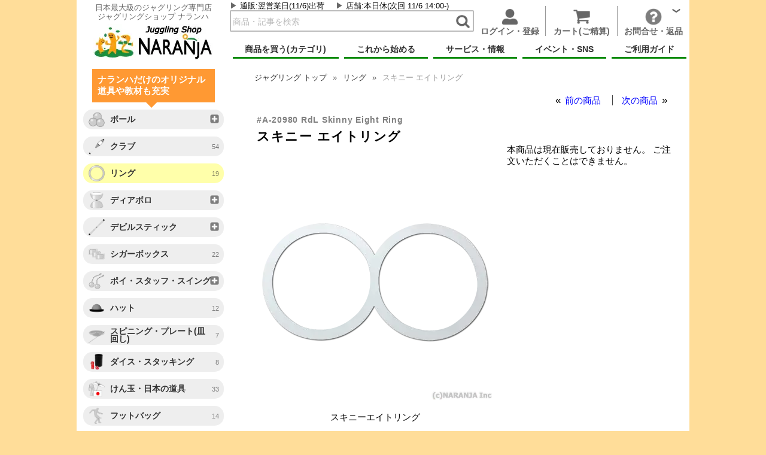

--- FILE ---
content_type: text/html; charset=UTF-8
request_url: https://www.naranja.co.jp/juggling/web-pages/6887
body_size: 16819
content:
<!DOCTYPE html>
<html lang="ja" class="b-pc b-juggling">


<head prefix="og: https://ogp.me/ns#">

    
            <link rel="shortcut icon" href="/img/favicon/juggling/favicon.ico">
        <link rel="apple-touch-icon" href="/img/favicon/juggling/apple-touch-icon.png">
        <link rel="icon" type="image/png"
              href="/img/favicon/juggling/android-chrome-192x192.png">
    
                <meta charset="utf-8">
        <meta name="viewport" content="width=device-width, initial-scale=1">
        <meta name="csrf-token" content="4TpdYiHTjtqzBIPMcGXzvGbdE4q7nVmoCwS4wVn0">
        <meta property="og:type" content="website">
    <meta property="og:url" content="https://www.naranja.co.jp/juggling/web-pages/6887">
    <meta property="og:title" content="スキニー エイトリング - ジャグリングショップ ナランハ">
    <meta name="description" property="og:description" content="非常に不思議な表現ができる、細く、軽めの8の字型リング。レネゲード社製。">
    <meta property="og:image" content="https://www.naranja.co.jp/img/db/web-page-images/id0006000/id0006084-800.webp">
    <link rel="canonical" href="https://www.naranja.co.jp/juggling/web-pages/6887">

        <script type="application/ld+json">
                                    {"@context":"https://schema.org","@type":"Product","name":"スキニー エイトリング","image":"https://www.naranja.co.jp/img/db/web-page-images/id0006000/id0006084-800.webp","sku":"#A-20980","offers":{"@type":"Offer","url":"https://www.naranja.co.jp/juggling/web-pages/6887","priceCurrency":"JPY","price":7700,"priceValidUntil":"2026-11-30T14:59:59.999999Z","availability":"https://schema.org/SoldOut"},"description":"非常に不思議な表現ができる、細く、軽めの8の字型リング。レネゲード社製。","brand":{"@type":"Brand","name":"レネゲード ジャグリング"},"gtin13":"4560365392876"}
    </script>

    <title>
        スキニー エイトリング - 通販 -  ジャグリングショップ ナランハ    </title>

    
    <script>
        window.naranja = {
            brandString: 'juggling',
            webCategoryIdOfThePage: 0,
        };
    </script>
        <script>
        // noinspection JSUnresolvedVariable
        window.naranja.webCategoryIdOfThePage = 4;
    </script>

    <link rel="preload" as="style" href="https://www.naranja.co.jp/build/assets/sass/naranja/index-pc-juggling.ClibZNvh.css" /><link rel="modulepreload" as="script" href="https://www.naranja.co.jp/build/assets/js/app.BWySvAsL.js" /><link rel="modulepreload" as="script" href="https://www.naranja.co.jp/build/assets/js/naranja-module.CncwXkbG.js" /><link rel="modulepreload" as="script" href="https://www.naranja.co.jp/build/assets/js/web-pages.BZxxJXPs.js" /><link rel="stylesheet" href="https://www.naranja.co.jp/build/assets/sass/naranja/index-pc-juggling.ClibZNvh.css" /><script type="module" src="https://www.naranja.co.jp/build/assets/js/app.BWySvAsL.js"></script>
        <link rel="preload" as="style" href="https://www.naranja.co.jp/build/assets/sass/web-pages/index-pc-juggling.CeCBbabY.css" /><link rel="preload" as="style" href="https://www.naranja.co.jp/build/assets/sass/vendor/photoswipe.CqDloi1z.css" /><link rel="modulepreload" as="script" href="https://www.naranja.co.jp/build/assets/js/photoswipe.CDtQMom0.js" /><link rel="modulepreload" as="script" href="https://www.naranja.co.jp/build/assets/js/web-pages.BZxxJXPs.js" /><link rel="modulepreload" as="script" href="https://www.naranja.co.jp/build/assets/js/naranja-module.CncwXkbG.js" /><link rel="stylesheet" href="https://www.naranja.co.jp/build/assets/sass/web-pages/index-pc-juggling.CeCBbabY.css" /><link rel="stylesheet" href="https://www.naranja.co.jp/build/assets/sass/vendor/photoswipe.CqDloi1z.css" /><script type="module" src="https://www.naranja.co.jp/build/assets/js/photoswipe.CDtQMom0.js"></script>
    <!-- Google Tag Manager -->
    <!--suppress EqualityComparisonWithCoercionJS -->
    <script>(function (w, d, s, l, i) {
            w[l] = w[l] || [];
            w[l].push({
                'gtm.start':
                    new Date().getTime(), event: 'gtm.js'
            });
            var f = d.getElementsByTagName(s)[0],
                j = d.createElement(s), dl = l != 'dataLayer' ? '&l=' + l : '';
            j.async = true;
            j.src =
                'https://www.googletagmanager.com/gtm.js?id=' + i + dl;
            f.parentNode.insertBefore(j, f);
        })(window, document, 'script', 'dataLayer', 'GTM-P2ZM5N');</script>
    <!-- End Google Tag Manager -->

</head>


<body class="">

<div id="app">
    <!-- Google Tag Manager (noscript) -->
    <noscript>
        <iframe src="https://www.googletagmanager.com/ns.html?id=GTM-P2ZM5N"
                height="0" width="0" style="display:none;visibility:hidden"></iframe>
    </noscript>
    <!-- End Google Tag Manager (noscript) -->
    
    <noscript class="no-script-wrapper">
        <div class="no-script-warning">
            javascriptが無効です。ページが正しく表示できない場合があります。
        </div>
    </noscript>

    <div id="w" class="wrapper columns">

        
                    <header class="global-header">
    
    <div class="gh-left">
        <div class="gh-left-message">
            日本最大級のジャグリング専門店<br>ジャグリングショップ ナランハ
        </div>
        <a class="gh-top-left-logo" href="https://www.naranja.co.jp/juggling">
            <img src="/img/brand-pages/juggling/logo/juggling-pc-top-left-200x60.webp"
                 width="200"
                 height="60"
                 alt="ジャグリングショップ ナランハ"
                 title="ジャグリングショップ ナランハ"
            >
        </a>
    </div>

    
    <div class="gh-ru">
        <div class="gh-search">
            <ul class="gh-open-info">
                <li>
                    通販:翌営業日(11/6)出荷
                </li>
                <li>
                    <a href="https://www.naranja.co.jp/juggling/pages/profile/shop">店舗</a>:本日休(次回 11/6 14:00-)
                </li>
            </ul>
            <div class="i-search-border">
    <div class="i-search-content">
        <form method="GET" action="https://www.naranja.co.jp/juggling/searches">
            <!--suppress HtmlFormInputWithoutLabel -->
            <input
                    type="text"
                    name="search_keywords"
                    value=""
                    class="i-search-text"
                    placeholder="商品・記事を検索"
            >
            
            <button class="i-search-button" type="submit">
                <img src="/img/resources/fa/fa-search-666.webp"
                     title="検索"
                     alt="検索"
                >
            </button>
        </form>
    </div>
</div>
        </div>

        
        <div class="gh-ru-boxes">
                                        <a href="https://www.naranja.co.jp/juggling/naranja-login" title="ログイン・新規登録">
                    <div class="gh-ru-box gh-ru-menu-registration">
                        <div class="gh-ru-box-title">
                            ログイン・登録
                        </div>
                    </div>
                </a>
            
            <a href="https://www.naranja.co.jp/juggling/cart-items" class="gh-cart" title="カートを見る・ご精算">
                <div class="gh-ru-box gh-ru-menu-cart">
                    <div class="cart-quantity cq-green cq-global-header cq--1">
                        -1
                    </div>
                    <div class="gh-ru-box-title">
                        カート(ご精算)
                    </div>
                </div>
            </a>

            <div class="a-menu-unit gh-ru-menu-unit" tabindex="0">
                <div class="gh-ru-box no-border a-menu-header gh-ru-menu-header gh-ru-menu-inquiry">
                    <div class="gh-ru-box-title">
                        お問合せ・返品
                    </div>
                </div>
                <div class="a-menu-contents gh-ru-menu-contents a-menu-right">
                    <a href="https://www.naranja.co.jp/juggling/faqs" class="gh-ru-menu-link">
                        <img src="/img/resources/fn/fn-question-answer-666.webp" alt="">
                        よくあるご質問
                    </a>
                    <a href="https://www.naranja.co.jp/juggling/inquiries" class="gh-ru-menu-link">
                        <img src="/img/resources/fa/fa-question-circle-666.webp" alt="">
                        お問合せ
                    </a>
                    <a href="https://www.naranja.co.jp/juggling/guarantee" class="gh-ru-menu-link">
                        <img src="/img/resources/fa/fa-bell-o-666.webp" alt="">
                        返品・交換
                    </a>
                    <a href="https://www.naranja.co.jp/juggling/pages/service/phone" class="gh-ru-menu-link">
                        <img src="/img/resources/fa/fa-play-666.webp" alt="">
                        お電話について
                    </a>
                </div>
            </div>
        </div>
    </div>

    
    <nav class="gh-right-lower">
        <ul class="gh-menu">
    
    
    <li id="gh-menu-unit-category" class="a-menu-unit gh-menu-unit" tabindex="0">
        
        <div
            id="a-fill-by-ajax-juggling-gh-categories"
            class="a-fill-by-ajax a-menu-header gh-menu-header"
            
            data-fill-by-ajax-action="juggling-gh-categories">
            商品を買う(カテゴリ)
        </div>

        <div class="a-menu-contents gh-menu-contents a-menu-left gh-menu-juggling-category"
             tabindex="-1">
            
            <div id="a-fill-by-ajax-juggling-gh-categories-contents">

            </div>

            <div class="gh-menu-contents-close a-menu-close">
                <img src="/img/resources/fn/fn-close-666.webp" alt="close">
            </div>
        </div>
    </li>

    
    <li class="a-menu-unit gh-menu-unit" tabindex="0">
        <div class="a-menu-header gh-menu-header">
            これから始める
        </div>
        <div class="a-menu-contents gh-menu-contents a-menu-left gh-menu-list" tabindex="-1">

            <a href="https://www.naranja.co.jp/juggling/pages/welcome-to-juggling">
                <img src="/img/resources/fn/fn-party-popper-color.webp" alt="">
                ジャグリングの世界へようこそ
            </a>

            <a href="https://www.naranja.co.jp/juggling/pages/kimimo-juggling">
                <img src="/img/brand-pages/juggling/kimimo-juggling/kimimo-play-icon-f93.webp" alt="">
                キミもできるジャグリング
            </a>

            <a href="https://www.naranja.co.jp/juggling/faqs">
                <img src="/img/resources/pc-gh-menu/faq.webp" alt="">
                よくあるご質問
            </a>

            <a href="https://www.naranja.co.jp/juggling/inquiries" class="gh-menu-section-end">
                <img src="/img/resources/pc-gh-menu/question.webp" alt="">
                お問い合わせ
            </a>

            <button class="gh-menu-list-close a-menu-close" type="button">
                <img src="/img/resources/fn/fn-close-666.webp" alt="close">
            </button>
        </div>
    </li>

    
    <li class="a-menu-unit gh-menu-unit" tabindex="0">

        <div class="a-menu-header gh-menu-header">
            サービス・情報
        </div>

        <div class="a-menu-contents gh-menu-contents a-menu-left gh-menu-list">
            <div class="gh-menu-service-see-right">
                お問合せ・返品交換・よくあるご質問(FAQ)は↗<br>
                右上[お問合せ・返品]をクリックしてください↗
            </div>
            

            <a href="https://www.naranja.co.jp/juggling/pages/guide/nom">
                <img src="/img/resources/pc-gh-menu/license.webp" alt="">
                ナランハ・オンライン・メンバー
            </a>

            <a href="https://www.naranja.co.jp/juggling/guarantee" class="gh-menu-section-end">
                <img src="/img/resources/pc-gh-menu/heart-hand.webp" alt="">
                返品・交換(あんしん保証)
            </a>

            <a href="https://www.naranja.co.jp/juggling/trade-in">
                <img src="/img/trade-in/juggling/icon-trade-in-color.webp" alt="">
                下取りサービス
            </a>

            <a href="https://www.naranja.co.jp/juggling/rental">
                <img src="/img/rental/juggling/icon-juggling-rental-service-color.webp" alt="">
                レンタルサービス
            </a>

            <a href="https://www.naranja.co.jp/juggling/juggling-clubs">
                <img src="/img/brand-pages/juggling/juggling-clubs/icon-juggling-clubs-f93.webp" alt="">
                ジャグリングサークル
            </a>

            <a href="https://www.naranja.co.jp/juggling/juggling-instructors" class="gh-menu-section-end">
                <img src="/img/brand-pages/juggling/juggling-instructors/icon-juggling-instructors-f93.webp" alt="">
                ジャグリング講師登録
            </a>

            <button class="gh-menu-list-close a-menu-close" type="button">
                <img src="/img/resources/fn/fn-close-666.webp" alt="close">
            </button>
        </div>
    </li>

    
    <li class="a-menu-unit gh-menu-unit" tabindex="0">
        <div class="a-menu-header gh-menu-header">
            イベント・SNS
        </div>
        <div class="a-menu-contents gh-menu-contents a-menu-left gh-menu-list">
            <a href="https://www.naranja.co.jp/juggling/event/njm">
                <img src="/img/resources/icon/ni-matsuri.webp" alt="">
                ナランハ ジャグリングまつり
            </a>

            <a href="https://www.naranja.co.jp/juggling/event/npf" class="gh-menu-section-end">
                <img src="/img/resources/icon/ni-npf.webp" alt="">
                ナランハ ペン回しフェスティバル
            </a>

            <a href="https://twitter.com/JugglingNARANJA">
                <img src="/img/resources/pc-gh-menu/sns-x.webp" alt="">
                X(公式)
            </a>

            
            <a href="https://twitter.com/NARANJAJuggling">
                <img src="/img/resources/pc-gh-menu/sns-x.webp" alt="">
                X(ナランハくん)
            </a>

            <a href="https://www.instagram.com/naranja_juggling" class="gh-menu-section-end">
                <img src="/img/resources/pc-gh-menu/instagram.webp" alt="">
                Instagram
            </a>

            <a href="https://www.naranja.co.jp/juggling/blogs">
                <img src="/img/resources/pc-gh-menu/pen-paper.webp" alt="">
                ブログ
            </a>

            <a href="https://www.naranja.co.jp/juggling/topics">
                <img src="/img/resources/pc-gh-menu/book.webp" alt="">
                新着情報
            </a>

            <button class="gh-menu-list-close a-menu-close" type="button">
                <img src="/img/resources/fn/fn-close-666.webp" alt="close">
            </button>
        </div>
    </li>

    
    <li class="a-menu-unit gh-menu-unit" tabindex="0">
        <div class="a-menu-header gh-menu-header">
            ご利用ガイド
        </div>
        <div class="a-menu-contents gh-menu-contents a-menu-right gh-menu-list gh-menu-list-guide">
            <a href="https://www.naranja.co.jp/juggling/pages/guide"
   class="gh-menu-section-end">
    <img src="/img/resources/fa/fa-menu-666.webp" alt="">
    ご利用ガイド 一覧
</a>

<a href="https://www.naranja.co.jp/juggling/pages/guide/first">
    <img src="/img/resources/pc-gh-menu/beginner.webp" alt="">
    初めてご利用の方へ
</a>

<a href="https://www.naranja.co.jp/juggling/pages/guide/order">
    <img src="/img/resources/pc-gh-menu/check-sheet.webp" alt="">
    ご注文について
</a>

<a href="https://www.naranja.co.jp/juggling/pages/guide/payment">
    <img src="/img/resources/pc-gh-menu/wallet.webp" alt="">
    お支払い方法について
</a>

<a href="https://www.naranja.co.jp/juggling/pages/guide/shipment">
    <img src="/img/resources/pc-gh-menu/delivery.webp" alt="">
    配送・送料について
</a>

<a href="https://www.naranja.co.jp/juggling/guarantee">
    <img src="/img/resources/pc-gh-menu/bell.webp" alt="">
    返品・交換について
</a>

<a href="https://www.naranja.co.jp/juggling/pages/guide/nom"
   class="gh-menu-section-end">
    <img src="/img/resources/pc-gh-menu/license.webp" alt="">
    会員登録について
</a>

<a href="https://www.naranja.co.jp/juggling/pages/profile">
    <img src="/img/resources/pc-gh-menu/naranja-orange.webp" alt="">
    会社案内
</a>

<a href="https://www.naranja.co.jp/juggling/calendar-entries">
    <img src="/img/resources/pc-gh-menu/calendar.webp" alt="">
    営業カレンダー
</a>

<a href="https://www.naranja.co.jp/juggling/pages/profile/shop">
    <img src="/img/resources/pc-gh-menu/store.webp" alt="">
    店舗
</a>

<a href="https://www.naranja.co.jp/juggling/pages/profile/access"
   class="gh-menu-section-end">
    <img src="/img/resources/pc-gh-menu/map-marker.webp" alt="">
    アクセス情報
</a>

<button class="gh-menu-list-close a-menu-close" type="button">
    <img src="/img/resources/fn/fn-close-666.webp" alt="close">
</button>
        </div>
    </li>
</ul>
    </nav>

</header>
    
        
            <div class="local-header">
            </div>

        
                    <nav class="sidebar">
    
    <div class="sb-top-message">
                    ナランハだけのオリジナル道具や教材も充実
            </div>

    
    <div class="sb-categories">
        <div class="n-categories-wrapper">
            <div class="n-category a-toggle-unit">
            
            
            <a
                id="sb-n-id-2"
                class="n-category-header  a-toggle-parent a-toggle-parent-closed "
                            >
                
                <figure class="n-category-icon"><img src="/img/resources/sidebar-icon/web-category-0002-60.webp" alt=""></figure>
                <span class="n-category-name">ボール</span>
                <span class="n-category-count">140</span>
            </a>

                            
                                    
                    <a
                        class="n-category-item sb-n-id-2-a-toggle a-toggle-closed a-toggle-closed-default"
                        href="/juggling/web-categories/2"
                        data-a-toggle-display="flex"
                    >
                        <figure class="n-category-icon n-category-icon-triangle-small"><img src="/img/resources/fn/fn-triangle-right-666.webp" alt=""></figure>
                        <span class="n-category-name">ボール 一覧・説明</span>
                        
                    </a>
                
                <a
                    id="sb-n-id-335"
                    class="n-category-item sb-n-id-2-a-toggle a-toggle-closed a-toggle-closed-default"
                    href="/juggling/web-categories/335"
                    data-a-toggle-display="flex"
                >
                    <figure class="n-category-icon"><img src="/img/resources/sidebar-icon/web-category-0335-60.webp" alt=""></figure>
                    <span class="n-category-name">ビーンバッグ</span>
                    <span class="n-category-count">34</span>
                </a>
                            
                
                <a
                    id="sb-n-id-419"
                    class="n-category-item sb-n-id-2-a-toggle a-toggle-closed a-toggle-closed-default"
                    href="/juggling/web-categories/419"
                    data-a-toggle-display="flex"
                >
                    <figure class="n-category-icon"><img src="/img/resources/sidebar-icon/web-category-0419-60.webp" alt=""></figure>
                    <span class="n-category-name">ロシアンボール</span>
                    <span class="n-category-count">43</span>
                </a>
                            
                
                <a
                    id="sb-n-id-336"
                    class="n-category-item sb-n-id-2-a-toggle a-toggle-closed a-toggle-closed-default"
                    href="/juggling/web-categories/336"
                    data-a-toggle-display="flex"
                >
                    <figure class="n-category-icon"><img src="/img/resources/sidebar-icon/web-category-0336-60.webp" alt=""></figure>
                    <span class="n-category-name">ステージボール</span>
                    <span class="n-category-count">25</span>
                </a>
                            
                
                <a
                    id="sb-n-id-420"
                    class="n-category-item sb-n-id-2-a-toggle a-toggle-closed a-toggle-closed-default"
                    href="/juggling/web-categories/420"
                    data-a-toggle-display="flex"
                >
                    <figure class="n-category-icon"><img src="/img/resources/sidebar-icon/web-category-0420-60.webp" alt=""></figure>
                    <span class="n-category-name">コンタクトボール</span>
                    <span class="n-category-count">21</span>
                </a>
                            
                
                <a
                    id="sb-n-id-421"
                    class="n-category-item sb-n-id-2-a-toggle a-toggle-closed a-toggle-closed-default"
                    href="/juggling/web-categories/421"
                    data-a-toggle-display="flex"
                >
                    <figure class="n-category-icon"><img src="/img/resources/sidebar-icon/web-category-0421-60.webp" alt=""></figure>
                    <span class="n-category-name">バウンスボール</span>
                    <span class="n-category-count">8</span>
                </a>
                            
                
                <a
                    id="sb-n-id-545"
                    class="n-category-item sb-n-id-2-a-toggle a-toggle-closed a-toggle-closed-default"
                    href="/juggling/web-categories/545"
                    data-a-toggle-display="flex"
                >
                    <figure class="n-category-icon"><img src="/img/resources/sidebar-icon/web-category-0545-60.webp" alt=""></figure>
                    <span class="n-category-name">ファイアー・ライトアップ</span>
                    <span class="n-category-count">10</span>
                </a>
                            
                
                <a
                    id="sb-n-id-423"
                    class="n-category-item sb-n-id-2-a-toggle a-toggle-closed a-toggle-closed-default"
                    href="/juggling/web-categories/423"
                    data-a-toggle-display="flex"
                >
                    <figure class="n-category-icon"><img src="/img/resources/sidebar-icon/web-category-0423-60.webp" alt=""></figure>
                    <span class="n-category-name">その他ボール</span>
                    <span class="n-category-count">3</span>
                </a>
                            
                
                <a
                    id="sb-n-id-546"
                    class="n-category-item sb-n-id-2-a-toggle a-toggle-closed a-toggle-closed-default"
                    href="/juggling/web-categories/546"
                    data-a-toggle-display="flex"
                >
                    <figure class="n-category-icon"><img src="/img/resources/sidebar-icon/web-category-0546-60.webp" alt=""></figure>
                    <span class="n-category-name">書籍・DVD</span>
                    <span class="n-category-count">8</span>
                </a>
                    </div>
            <div class="n-category a-toggle-unit">
            
            
            <a
                id="sb-n-id-3"
                class="n-category-header "
                 href="/juggling/web-categories/3"             >
                
                <figure class="n-category-icon"><img src="/img/resources/sidebar-icon/web-category-0003-60.webp" alt=""></figure>
                <span class="n-category-name">クラブ</span>
                <span class="n-category-count">54</span>
            </a>

                    </div>
            <div class="n-category a-toggle-unit">
            
            
            <a
                id="sb-n-id-4"
                class="n-category-header "
                 href="/juggling/web-categories/4"             >
                
                <figure class="n-category-icon"><img src="/img/resources/sidebar-icon/web-category-0004-60.webp" alt=""></figure>
                <span class="n-category-name">リング</span>
                <span class="n-category-count">19</span>
            </a>

                    </div>
            <div class="n-category a-toggle-unit">
            
            
            <a
                id="sb-n-id-5"
                class="n-category-header  a-toggle-parent a-toggle-parent-closed "
                            >
                
                <figure class="n-category-icon"><img src="/img/resources/sidebar-icon/web-category-0005-60.webp" alt=""></figure>
                <span class="n-category-name">ディアボロ</span>
                <span class="n-category-count">147</span>
            </a>

                            
                                    
                    <a
                        class="n-category-item sb-n-id-5-a-toggle a-toggle-closed a-toggle-closed-default"
                        href="/juggling/web-categories/5"
                        data-a-toggle-display="flex"
                    >
                        <figure class="n-category-icon n-category-icon-triangle-small"><img src="/img/resources/fn/fn-triangle-right-666.webp" alt=""></figure>
                        <span class="n-category-name">ディアボロ 一覧・説明</span>
                        
                    </a>
                
                <a
                    id="sb-n-id-427"
                    class="n-category-item sb-n-id-5-a-toggle a-toggle-closed a-toggle-closed-default"
                    href="/juggling/web-categories/427"
                    data-a-toggle-display="flex"
                >
                    <figure class="n-category-icon"><img src="/img/resources/sidebar-icon/web-category-0427-60.webp" alt=""></figure>
                    <span class="n-category-name">本体・セット</span>
                    <span class="n-category-count">46</span>
                </a>
                            
                
                <a
                    id="sb-n-id-428"
                    class="n-category-item sb-n-id-5-a-toggle a-toggle-closed a-toggle-closed-default"
                    href="/juggling/web-categories/428"
                    data-a-toggle-display="flex"
                >
                    <figure class="n-category-icon"><img src="/img/resources/sidebar-icon/web-category-0428-60.webp" alt=""></figure>
                    <span class="n-category-name">ハンドスティック</span>
                    <span class="n-category-count">21</span>
                </a>
                            
                
                <a
                    id="sb-n-id-529"
                    class="n-category-item sb-n-id-5-a-toggle a-toggle-closed a-toggle-closed-default"
                    href="/juggling/web-categories/529"
                    data-a-toggle-display="flex"
                >
                    <figure class="n-category-icon"><img src="/img/resources/sidebar-icon/web-category-0529-60.webp" alt=""></figure>
                    <span class="n-category-name">替えひも</span>
                    <span class="n-category-count">15</span>
                </a>
                            
                
                <a
                    id="sb-n-id-553"
                    class="n-category-item sb-n-id-5-a-toggle a-toggle-closed a-toggle-closed-default"
                    href="/juggling/web-categories/553"
                    data-a-toggle-display="flex"
                >
                    <figure class="n-category-icon"><img src="/img/resources/sidebar-icon/web-category-0553-60.webp" alt=""></figure>
                    <span class="n-category-name">DVD</span>
                    <span class="n-category-count">4</span>
                </a>
                            
                
                <a
                    id="sb-n-id-530"
                    class="n-category-item sb-n-id-5-a-toggle a-toggle-closed a-toggle-closed-default"
                    href="/juggling/web-categories/530"
                    data-a-toggle-display="flex"
                >
                    <figure class="n-category-icon"><img src="/img/resources/sidebar-icon/web-category-0530-60.webp" alt=""></figure>
                    <span class="n-category-name">その他 パーツ等</span>
                    <span class="n-category-count">61</span>
                </a>
                    </div>
            <div class="n-category a-toggle-unit">
            
            
            <a
                id="sb-n-id-6"
                class="n-category-header  a-toggle-parent a-toggle-parent-closed "
                            >
                
                <figure class="n-category-icon"><img src="/img/resources/sidebar-icon/web-category-0006-60.webp" alt=""></figure>
                <span class="n-category-name">デビルスティック</span>
                <span class="n-category-count">44</span>
            </a>

                            
                                    
                    <a
                        class="n-category-item sb-n-id-6-a-toggle a-toggle-closed a-toggle-closed-default"
                        href="/juggling/web-categories/6"
                        data-a-toggle-display="flex"
                    >
                        <figure class="n-category-icon n-category-icon-triangle-small"><img src="/img/resources/fn/fn-triangle-right-666.webp" alt=""></figure>
                        <span class="n-category-name">デビルスティック 一覧・説明</span>
                        
                    </a>
                
                <a
                    id="sb-n-id-424"
                    class="n-category-item sb-n-id-6-a-toggle a-toggle-closed a-toggle-closed-default"
                    href="/juggling/web-categories/424"
                    data-a-toggle-display="flex"
                >
                    <figure class="n-category-icon"><img src="/img/resources/sidebar-icon/web-category-0424-60.webp" alt=""></figure>
                    <span class="n-category-name">デビルスティック 本体・セット</span>
                    <span class="n-category-count">16</span>
                </a>
                            
                
                <a
                    id="sb-n-id-425"
                    class="n-category-item sb-n-id-6-a-toggle a-toggle-closed a-toggle-closed-default"
                    href="/juggling/web-categories/425"
                    data-a-toggle-display="flex"
                >
                    <figure class="n-category-icon"><img src="/img/resources/sidebar-icon/web-category-0425-60.webp" alt=""></figure>
                    <span class="n-category-name">フラワースティック 本体・セット</span>
                    <span class="n-category-count">7</span>
                </a>
                            
                
                <a
                    id="sb-n-id-565"
                    class="n-category-item sb-n-id-6-a-toggle a-toggle-closed a-toggle-closed-default"
                    href="/juggling/web-categories/565"
                    data-a-toggle-display="flex"
                >
                    <figure class="n-category-icon"><img src="/img/resources/sidebar-icon/web-category-0565-60.webp" alt=""></figure>
                    <span class="n-category-name">ハンドスティック</span>
                    <span class="n-category-count">8</span>
                </a>
                            
                
                <a
                    id="sb-n-id-426"
                    class="n-category-item sb-n-id-6-a-toggle a-toggle-closed a-toggle-closed-default"
                    href="/juggling/web-categories/426"
                    data-a-toggle-display="flex"
                >
                    <figure class="n-category-icon"><img src="/img/resources/sidebar-icon/web-category-0426-60.webp" alt=""></figure>
                    <span class="n-category-name">リペア用品</span>
                    <span class="n-category-count">10</span>
                </a>
                            
                
                <a
                    id="sb-n-id-554"
                    class="n-category-item sb-n-id-6-a-toggle a-toggle-closed a-toggle-closed-default"
                    href="/juggling/web-categories/554"
                    data-a-toggle-display="flex"
                >
                    <figure class="n-category-icon"><img src="/img/resources/sidebar-icon/web-category-0554-60.webp" alt=""></figure>
                    <span class="n-category-name">書籍・DVD</span>
                    <span class="n-category-count">3</span>
                </a>
                    </div>
            <div class="n-category a-toggle-unit">
            
            
            <a
                id="sb-n-id-7"
                class="n-category-header "
                 href="/juggling/web-categories/7"             >
                
                <figure class="n-category-icon"><img src="/img/resources/sidebar-icon/web-category-0007-60.webp" alt=""></figure>
                <span class="n-category-name">シガーボックス</span>
                <span class="n-category-count">22</span>
            </a>

                    </div>
            <div class="n-category a-toggle-unit">
            
            
            <a
                id="sb-n-id-11"
                class="n-category-header  a-toggle-parent a-toggle-parent-closed "
                            >
                
                <figure class="n-category-icon"><img src="/img/resources/sidebar-icon/web-category-0011-60.webp" alt=""></figure>
                <span class="n-category-name">ポイ・スタッフ・スイング</span>
                <span class="n-category-count">49</span>
            </a>

                            
                                    
                    <a
                        class="n-category-item sb-n-id-11-a-toggle a-toggle-closed a-toggle-closed-default"
                        href="/juggling/web-categories/11"
                        data-a-toggle-display="flex"
                    >
                        <figure class="n-category-icon n-category-icon-triangle-small"><img src="/img/resources/fn/fn-triangle-right-666.webp" alt=""></figure>
                        <span class="n-category-name">ポイ・スタッフ・スイング 一覧・説明</span>
                        
                    </a>
                
                <a
                    id="sb-n-id-429"
                    class="n-category-item sb-n-id-11-a-toggle a-toggle-closed a-toggle-closed-default"
                    href="/juggling/web-categories/429"
                    data-a-toggle-display="flex"
                >
                    <figure class="n-category-icon"><img src="/img/resources/sidebar-icon/web-category-0429-60.webp" alt=""></figure>
                    <span class="n-category-name">ポイ</span>
                    <span class="n-category-count">29</span>
                </a>
                            
                
                <a
                    id="sb-n-id-430"
                    class="n-category-item sb-n-id-11-a-toggle a-toggle-closed a-toggle-closed-default"
                    href="/juggling/web-categories/430"
                    data-a-toggle-display="flex"
                >
                    <figure class="n-category-icon"><img src="/img/resources/sidebar-icon/web-category-0430-60.webp" alt=""></figure>
                    <span class="n-category-name">スタッフ</span>
                    <span class="n-category-count">9</span>
                </a>
                            
                
                <a
                    id="sb-n-id-431"
                    class="n-category-item sb-n-id-11-a-toggle a-toggle-closed a-toggle-closed-default"
                    href="/juggling/web-categories/431"
                    data-a-toggle-display="flex"
                >
                    <figure class="n-category-icon"><img src="/img/resources/sidebar-icon/web-category-0431-60.webp" alt=""></figure>
                    <span class="n-category-name">その他スイング・関連商品</span>
                    <span class="n-category-count">19</span>
                </a>
                    </div>
            <div class="n-category a-toggle-unit">
            
            
            <a
                id="sb-n-id-585"
                class="n-category-header "
                 href="/juggling/web-categories/585"             >
                
                <figure class="n-category-icon"><img src="/img/resources/sidebar-icon/web-category-0585-60.webp" alt=""></figure>
                <span class="n-category-name">ハット</span>
                <span class="n-category-count">12</span>
            </a>

                    </div>
            <div class="n-category a-toggle-unit">
            
            
            <a
                id="sb-n-id-593"
                class="n-category-header "
                 href="/juggling/web-categories/593"             >
                
                <figure class="n-category-icon"><img src="/img/resources/sidebar-icon/web-category-0593-60.webp" alt=""></figure>
                <span class="n-category-name">スピニング・プレート(皿回し)</span>
                <span class="n-category-count">7</span>
            </a>

                    </div>
            <div class="n-category a-toggle-unit">
            
            
            <a
                id="sb-n-id-592"
                class="n-category-header "
                 href="/juggling/web-categories/592"             >
                
                <figure class="n-category-icon"><img src="/img/resources/sidebar-icon/web-category-0592-60.webp" alt=""></figure>
                <span class="n-category-name">ダイス・スタッキング</span>
                <span class="n-category-count">8</span>
            </a>

                    </div>
            <div class="n-category a-toggle-unit">
            
            
            <a
                id="sb-n-id-8"
                class="n-category-header "
                 href="/juggling/web-categories/8"             >
                
                <figure class="n-category-icon"><img src="/img/resources/sidebar-icon/web-category-0008-60.webp" alt=""></figure>
                <span class="n-category-name">けん玉・日本の道具</span>
                <span class="n-category-count">33</span>
            </a>

                    </div>
            <div class="n-category a-toggle-unit">
            
            
            <a
                id="sb-n-id-13"
                class="n-category-header "
                 href="/juggling/web-categories/13"             >
                
                <figure class="n-category-icon"><img src="/img/resources/sidebar-icon/web-category-0013-60.webp" alt=""></figure>
                <span class="n-category-name">フットバッグ</span>
                <span class="n-category-count">14</span>
            </a>

                    </div>
            <div class="n-category a-toggle-unit">
            
            
            <a
                id="sb-n-id-10"
                class="n-category-header  a-toggle-parent a-toggle-parent-closed "
                            >
                
                <figure class="n-category-icon"><img src="/img/resources/sidebar-icon/web-category-0010-60.webp" alt=""></figure>
                <span class="n-category-name">ファイアー・ライトアップ</span>
                <span class="n-category-count">69</span>
            </a>

                            
                                    
                    <a
                        class="n-category-item sb-n-id-10-a-toggle a-toggle-closed a-toggle-closed-default"
                        href="/juggling/web-categories/10"
                        data-a-toggle-display="flex"
                    >
                        <figure class="n-category-icon n-category-icon-triangle-small"><img src="/img/resources/fn/fn-triangle-right-666.webp" alt=""></figure>
                        <span class="n-category-name">ファイアー・ライトアップ 一覧・説明</span>
                        
                    </a>
                
                <a
                    id="sb-n-id-422"
                    class="n-category-item sb-n-id-10-a-toggle a-toggle-closed a-toggle-closed-default"
                    href="/juggling/web-categories/422"
                    data-a-toggle-display="flex"
                >
                    <figure class="n-category-icon"><img src="/img/resources/sidebar-icon/web-category-0422-60.webp" alt=""></figure>
                    <span class="n-category-name">ジャグリング</span>
                    <span class="n-category-count">21</span>
                </a>
                            
                
                <a
                    id="sb-n-id-432"
                    class="n-category-item sb-n-id-10-a-toggle a-toggle-closed a-toggle-closed-default"
                    href="/juggling/web-categories/432"
                    data-a-toggle-display="flex"
                >
                    <figure class="n-category-icon"><img src="/img/resources/sidebar-icon/web-category-0432-60.webp" alt=""></figure>
                    <span class="n-category-name">ポイ・スイング</span>
                    <span class="n-category-count">24</span>
                </a>
                            
                
                <a
                    id="sb-n-id-433"
                    class="n-category-item sb-n-id-10-a-toggle a-toggle-closed a-toggle-closed-default"
                    href="/juggling/web-categories/433"
                    data-a-toggle-display="flex"
                >
                    <figure class="n-category-icon"><img src="/img/resources/sidebar-icon/web-category-0433-60.webp" alt=""></figure>
                    <span class="n-category-name">リペア・関連商品</span>
                    <span class="n-category-count">29</span>
                </a>
                    </div>
            <div class="n-category a-toggle-unit">
            
            
            <a
                id="sb-n-id-14"
                class="n-category-header "
                 href="/juggling/web-categories/14"             >
                
                <figure class="n-category-icon"><img src="/img/resources/sidebar-icon/web-category-0014-60.webp" alt=""></figure>
                <span class="n-category-name">ペン回し</span>
                <span class="n-category-count">57</span>
            </a>

                    </div>
            <div class="n-category a-toggle-unit">
            
            
            <a
                id="sb-n-id-16"
                class="n-category-header "
                 href="/juggling/web-categories/16"             >
                
                <figure class="n-category-icon"><img src="/img/resources/sidebar-icon/web-category-0016-60.webp" alt=""></figure>
                <span class="n-category-name">バランス</span>
                <span class="n-category-count">13</span>
            </a>

                    </div>
            <div class="n-category a-toggle-unit">
            
            
            <a
                id="sb-n-id-9"
                class="n-category-header "
                 href="/juggling/web-categories/9"             >
                
                <figure class="n-category-icon"><img src="/img/resources/sidebar-icon/web-category-0009-60.webp" alt=""></figure>
                <span class="n-category-name">その他道具</span>
                <span class="n-category-count">70</span>
            </a>

                    </div>
            <div class="n-category a-toggle-unit">
            
            
            <a
                id="sb-n-id-17"
                class="n-category-header "
                 href="/juggling/web-categories/17"             >
                
                <figure class="n-category-icon"><img src="/img/resources/sidebar-icon/web-category-0017-60.webp" alt=""></figure>
                <span class="n-category-name">書籍</span>
                <span class="n-category-count">11</span>
            </a>

                    </div>
            <div class="n-category a-toggle-unit">
            
            
            <a
                id="sb-n-id-18"
                class="n-category-header  a-toggle-parent a-toggle-parent-closed "
                            >
                
                <figure class="n-category-icon"><img src="/img/resources/sidebar-icon/web-category-0018-60.webp" alt=""></figure>
                <span class="n-category-name">DVD</span>
                <span class="n-category-count">43</span>
            </a>

                            
                                    
                    <a
                        class="n-category-item sb-n-id-18-a-toggle a-toggle-closed a-toggle-closed-default"
                        href="/juggling/web-categories/18"
                        data-a-toggle-display="flex"
                    >
                        <figure class="n-category-icon n-category-icon-triangle-small"><img src="/img/resources/fn/fn-triangle-right-666.webp" alt=""></figure>
                        <span class="n-category-name">DVD 一覧・説明</span>
                        
                    </a>
                
                <a
                    id="sb-n-id-434"
                    class="n-category-item sb-n-id-18-a-toggle a-toggle-closed a-toggle-closed-default"
                    href="/juggling/web-categories/434"
                    data-a-toggle-display="flex"
                >
                    <figure class="n-category-icon"><img src="/img/resources/sidebar-icon/web-category-0434-60.webp" alt=""></figure>
                    <span class="n-category-name">ジャグラー DVD</span>
                    <span class="n-category-count">1</span>
                </a>
                            
                
                <a
                    id="sb-n-id-440"
                    class="n-category-item sb-n-id-18-a-toggle a-toggle-closed a-toggle-closed-default"
                    href="/juggling/web-categories/440"
                    data-a-toggle-display="flex"
                >
                    <figure class="n-category-icon"><img src="/img/resources/sidebar-icon/web-category-0440-60.webp" alt=""></figure>
                    <span class="n-category-name">ジャグリング大会 DVD</span>
                    <span class="n-category-count">8</span>
                </a>
                            
                
                <a
                    id="sb-n-id-435"
                    class="n-category-item sb-n-id-18-a-toggle a-toggle-closed a-toggle-closed-default"
                    href="/juggling/web-categories/435"
                    data-a-toggle-display="flex"
                >
                    <figure class="n-category-icon"><img src="/img/resources/sidebar-icon/web-category-0435-60.webp" alt=""></figure>
                    <span class="n-category-name">ボール DVD</span>
                    <span class="n-category-count">7</span>
                </a>
                            
                
                <a
                    id="sb-n-id-436"
                    class="n-category-item sb-n-id-18-a-toggle a-toggle-closed a-toggle-closed-default"
                    href="/juggling/web-categories/436"
                    data-a-toggle-display="flex"
                >
                    <figure class="n-category-icon"><img src="/img/resources/sidebar-icon/web-category-0436-60.webp" alt=""></figure>
                    <span class="n-category-name">クラブ DVD</span>
                    <span class="n-category-count">1</span>
                </a>
                            
                
                <a
                    id="sb-n-id-437"
                    class="n-category-item sb-n-id-18-a-toggle a-toggle-closed a-toggle-closed-default"
                    href="/juggling/web-categories/437"
                    data-a-toggle-display="flex"
                >
                    <figure class="n-category-icon"><img src="/img/resources/sidebar-icon/web-category-0437-60.webp" alt=""></figure>
                    <span class="n-category-name">ディアボロ DVD</span>
                    <span class="n-category-count">4</span>
                </a>
                            
                
                <a
                    id="sb-n-id-438"
                    class="n-category-item sb-n-id-18-a-toggle a-toggle-closed a-toggle-closed-default"
                    href="/juggling/web-categories/438"
                    data-a-toggle-display="flex"
                >
                    <figure class="n-category-icon"><img src="/img/resources/sidebar-icon/web-category-0438-60.webp" alt=""></figure>
                    <span class="n-category-name">デビルスティック DVD</span>
                    <span class="n-category-count">2</span>
                </a>
                            
                
                <a
                    id="sb-n-id-439"
                    class="n-category-item sb-n-id-18-a-toggle a-toggle-closed a-toggle-closed-default"
                    href="/juggling/web-categories/439"
                    data-a-toggle-display="flex"
                >
                    <figure class="n-category-icon"><img src="/img/resources/sidebar-icon/web-category-0439-60.webp" alt=""></figure>
                    <span class="n-category-name">ポイ・スタッフ・スイング DVD</span>
                    <span class="n-category-count">3</span>
                </a>
                            
                
                <a
                    id="sb-n-id-441"
                    class="n-category-item sb-n-id-18-a-toggle a-toggle-closed a-toggle-closed-default"
                    href="/juggling/web-categories/441"
                    data-a-toggle-display="flex"
                >
                    <figure class="n-category-icon"><img src="/img/resources/sidebar-icon/web-category-0441-60.webp" alt=""></figure>
                    <span class="n-category-name">フットバッグ DVD</span>
                    <span class="n-category-count">5</span>
                </a>
                            
                
                <a
                    id="sb-n-id-442"
                    class="n-category-item sb-n-id-18-a-toggle a-toggle-closed a-toggle-closed-default"
                    href="/juggling/web-categories/442"
                    data-a-toggle-display="flex"
                >
                    <figure class="n-category-icon"><img src="/img/resources/sidebar-icon/web-category-0442-60.webp" alt=""></figure>
                    <span class="n-category-name">ペン回し DVD</span>
                    <span class="n-category-count">0</span>
                </a>
                            
                
                <a
                    id="sb-n-id-443"
                    class="n-category-item sb-n-id-18-a-toggle a-toggle-closed a-toggle-closed-default"
                    href="/juggling/web-categories/443"
                    data-a-toggle-display="flex"
                >
                    <figure class="n-category-icon"><img src="/img/resources/sidebar-icon/web-category-0443-60.webp" alt=""></figure>
                    <span class="n-category-name">その他DVD</span>
                    <span class="n-category-count">12</span>
                </a>
                    </div>
            <div class="n-category a-toggle-unit">
            
            
            <a
                id="sb-n-id-526"
                class="n-category-header "
                 href="/juggling/web-categories/526"             >
                
                <figure class="n-category-icon"><img src="/img/resources/sidebar-icon/web-category-0526-60.webp" alt=""></figure>
                <span class="n-category-name">中古品SALE</span>
                <span class="n-category-count">0</span>
            </a>

                    </div>
            <div class="n-category a-toggle-unit">
            
            
            <a
                id="sb-n-id-625"
                class="n-category-header "
                 href="/juggling/web-categories/625"             >
                
                <figure class="n-category-icon"><img src="/img/resources/sidebar-icon/web-category-0625-60.webp" alt=""></figure>
                <span class="n-category-name">ギフト・プレゼント</span>
                <span class="n-category-count">14</span>
            </a>

                    </div>
    </div>
    </div>

    
    
    
    <div class="sb-inquiry-box">
        <nav class="inquiry-box">
    <div class="inquiry-box-header">
        お問い合わせ
    </div>

    <div class="inquiry-box-contents">
        <ul>
            <li>
                <a href="https://www.naranja.co.jp/juggling/inquiries">
                    <img
                            src="/img/resources/fa/fa-question-circle-f93.webp"
                            class="icon-1rem"
                            alt=""
                    >
                    お問合せフォーム
                </a>
            </li>
            <li>
                <a href="https://www.naranja.co.jp/juggling/guarantee">
                    <img
                            src="/img/resources/fa/fa-bell-o-f93.webp"
                            class="icon-1rem"
                            alt=""
                    >
                    返品・交換受付
                </a>
            </li>
            <li>
                <a href="https://www.naranja.co.jp/juggling/pages/service/phone">
                    <span class="color-ff9933">&#x25B6;</span>
                    お電話での受付について
                </a>
            </li>
        </ul>
    </div>
</nav>
    </div>

    
    <div class="k-calendar">
        <div class="k-calendar-header">
            <div class="k-calendar-title">
                営業カレンダー
            </div>

            <div class="k-calendar-see-all-link">
                <a href="https://www.naranja.co.jp/juggling/calendar-entries">
                    詳細
                </a>
            </div>
        </div>
        <div class="c-small-wrapper c-wrapper">
    <div class="c-header-wrapper c-toggle-opacity">
        <div class="c-header-error">
            
        </div>
        <div class="c-header-info">
            <div class="c-header-date" data-date="">
                
            </div>
            <div class="c-header-title-html">
                
            </div>
            <div class="c-header-day-comment">
                
            </div>
        </div>
    </div>

    <div class="c-header-loading c-toggle-visible c-visible">
        <img src="/img/resources/common/spinner-64.gif" height="64"
             width="64"
             alt="loading...">
    </div>

    <div class="c-body-wrapper c-toggle-opacity">
        
    </div>

    <div class="c-body-loading c-toggle-visible c-visible">
        <img src="/img/resources/common/spinner-64.gif" height="64"
             width="64"
             alt="loading...">
    </div>

    <div class="c-small-legends">
    <div class="c-legend-box c-type-21 with-border"></div>
    <div class="c-legend">営業(店舗14:00-17:50)
        <br class="sp-hidden">出荷締切 15:00
    </div>

    <div class="c-legend-box c-type-22 with-border"></div>
    <div class="c-legend">通販のみ(店舗休)
        <br class="sp-hidden">出荷締切 15:00
    </div>

    <div class="c-legend-box c-type-31 with-border"></div>
    <div class="c-legend">店舗(10:00-17:50)+発送
        <br class="sp-hidden">出荷締切 12:00
    </div>

    <div class="c-legend-box c-type-81 with-border"></div>
    <div class="c-legend">休業日 出荷業務無し</div>

    <div class="c-legend-box c-type-71 with-border"></div>
    <div class="c-legend">特殊営業</div>
</div>
</div>
    </div>

    
    <div class="sb-brand-banners">
        <div class="sb-brand-banner">
            <a href="https://www.naranja.co.jp/juggling">
                <img src="/img/brand-pages/juggling/logo/juggling-logo-border-200x60.webp"
                     width="200"
                     height="60"
                     alt="ジャグリングショップ ナランハ"
                     title="ジャグリングショップ ナランハ"
                >
            </a>
        </div>

        <div class="sb-brand-banner">
            <a href="https://www.naranja.co.jp/balloon">
                <img src="/img/brand-pages/balloon/logo/balloon-logo-border-200x60.webp"
                     width="200"
                     height="60"
                     alt="ナランハ バルーン カンパニー"
                     title="ナランハ バルーン カンパニー"
                >
            </a>
        </div>

        <div class="sb-brand-banner">
            <a href="https://www.naranja.co.jp/bar">
                <img src="/img/brand-pages/bar/logo/bar-logo-border-200x60.webp"
                     width="200"
                     height="60"
                     alt="バー・ツール ナランハ"
                     title="バー・ツール ナランハ"
                >
            </a>
        </div>
    </div>

</nav>
    
        
        <main id="m" class="">
            
    
    
    <!-- No Search↓(Cookie Notice) -->
<div id="a-check-cookie">
    
    <div class="flash-message error">
        Cookieが無効です。

        <span class="text-bold">
            ショッピングカートでお買い物ができません。
        </span>

        <a href="https://www.naranja.co.jp/juggling/pages/site/js-cookie">
            Cookieを設定
        </a>
        してください。
    </div>
</div>
<!-- No Search↑(Cookie Notice) -->

    
    <div class="breadcrumbs">
                    
                        <ul
                                    class="bc-display"
                            >
                <li class="bc-first">
                    <a href="https://www.naranja.co.jp/juggling">
                        <span class="sp-hidden">ジャグリング </span>トップ
                    </a>
                </li>
                
                                    <li class="bc-index-0">
                        <a href="https://www.naranja.co.jp/juggling/web-categories/4">
                            リング
                        </a>
                    </li>
                                <li class="bc-last">
                    スキニー エイトリング
                </li>
            </ul>
            </div>

    
    <nav class="wp-prev-next-page">
        <ul>
            <li class="wp-prev-page">
                <a href="https://www.naranja.co.jp/juggling/web-page-jump/prev/4/6887">
                    前の商品
                </a>
            </li>
            <li class="wp-next-page">
                <a href="https://www.naranja.co.jp/juggling/web-page-jump/next/4/6887">
                    次の商品
                </a>
            </li>
        </ul>
    </nav>
    

    
    <section class="wp-main
                ">
        
        <div class="wp-title">
            <h3 class="wp-header-sub">
                #A-20980
                RdL Skinny Eight Ring
            </h3>
            <h1 class="wp-header-main">
                スキニー エイトリング
            </h1>
            
            <div class="wp-icon-wrapper p-icon-box">
                            </div>
        </div>
        

        
        <form
            id="form-wp-add-cart-item"
            class=""
            method="POST" action="/"
        >
            
            <div class="wp-main-grid">
                
                <div
                    class="wp-main-image
                         photoswipe-gallery                         pswp-webpage"
                >
                                            <figure
                            id="wp-main-figure--6084"
                            class="wp-main-figure
                             photoswipe-figure                                                          a-show                                                             "
                            data-pswp-index="0"
                            data-wpui-id="-6084"
                        >
                            <a
                                href="/img/db/web-page-images/id0006000/id0006084-800.webp"
                                title="スキニーエイトリング"
                                data-pswp-width="800"
                                data-pswp-height="800"
                            >
                                <img
                                    src="/img/db/web-page-images/id0006000/id0006084-400.webp"
                                    alt="スキニーエイトリング"
                                >
                            </a>
                            <figcaption>
                                スキニーエイトリング
                            </figcaption>
                        </figure>
                                            <figure
                            id="wp-main-figure-15157"
                            class="wp-main-figure
                             photoswipe-figure                                                                                                                     "
                            data-pswp-index="1"
                            data-wpui-id="15157"
                        >
                            <a
                                href="/img/db/product-color-codes/id0020000/id0020980-800.webp"
                                title="スキニー エイトリング"
                                data-pswp-width="800"
                                data-pswp-height="800"
                            >
                                <img
                                    src="/img/db/product-color-codes/id0020000/id0020980-400.webp"
                                    alt="スキニー エイトリング"
                                >
                            </a>
                            <figcaption>
                                スキニー エイトリング
                            </figcaption>
                        </figure>
                                            <figure
                            id="wp-main-figure--2224"
                            class="wp-main-figure
                             photoswipe-figure                                                                                                                     "
                            data-pswp-index="2"
                            data-wpui-id="-2224"
                        >
                            <a
                                href="/img/db/web-page-images/id0002000/id0002224-800.webp"
                                title="比較"
                                data-pswp-width="800"
                                data-pswp-height="800"
                            >
                                <img
                                    src="/img/db/web-page-images/id0002000/id0002224-400.webp"
                                    alt="比較"
                                >
                            </a>
                            <figcaption>
                                比較
                            </figcaption>
                        </figure>
                                    </div>
                

                
                <div class="wp-thumbnails-wrapper a-sh-wrapper">
                    <div class="wp-thumbnails a-sh-contents">
                                                    <div
                                class="wp-thumbnail"
                                data-wpui-id="-6084"
                            >
                                <div class="wp-thumbnail-code">
                                    
                                </div>
                                <img
                                    class="wp-thumbnail-image"
                                    src="/img/db/web-page-images/id0006000/id0006084-60.webp"
                                    
                                    alt="(画像)スキニーエイトリング">
                                <div class="wp-thumbnail-caption">
                                    スキニーエイトリング
                                </div>
                            </div>
                                                    <div
                                class="wp-thumbnail"
                                data-wpui-id="15157"
                            >
                                <div class="wp-thumbnail-code">
                                    #A-20980
                                </div>
                                <img
                                    class="wp-thumbnail-image"
                                    src="/img/db/product-color-codes/id0020000/id0020980-60.webp"
                                    
                                    alt="(画像)スキニー エイトリング">
                                <div class="wp-thumbnail-caption">
                                    スキニー エイトリング
                                </div>
                            </div>
                                                    <div
                                class="wp-thumbnail"
                                data-wpui-id="-2224"
                            >
                                <div class="wp-thumbnail-code">
                                    
                                </div>
                                <img
                                    class="wp-thumbnail-image"
                                    src="/img/db/web-page-images/id0002000/id0002224-60.webp"
                                    
                                    alt="(画像)比較">
                                <div class="wp-thumbnail-caption">
                                    比較
                                </div>
                            </div>
                                            </div>
                    <button class="a-sh-button a-sh-button-left"
                            aria-label="Scroll To Left"></button>
                    <button class="a-sh-button a-sh-button-right"
                            aria-label="Scroll To Right"></button>
                </div>
                

                
                <div class="wp-shopping">
                    
                                            
                                                <div>
                            本商品は現在販売しておりません。
                            ご注文いただくことはできません。
                        </div>
                                        

                </div>
                
            </div>
            

            
                            <input form="form-wp-add-cart-item" class="a-axios-data" type="hidden"
                       name="helium_in_balloon"
                       value="0">
                    </form>

        
        
        
        <section class="wp-section">
            <h3 id="wp-description-header"
                class="wp-section-header ">
                商品紹介
            </h3>
            <div
                class="wp-description sp-image-no-overflow ">
                
                
                
                
                
                <div class=" photoswipe-gallery ">
                    <p class="text-warning">2018年11月より角(エッジ)の部分の丸みを抑えた、前後のブレが起こりにくい仕様に変更となりました。以前の商品とは使用感がことなりますのでお気を付けください。</p>

<hr class="thin-dotted">

<p>コンタクトジャグリングの一種で、空中に固定されているように見せるアイソレーション系の演技を行うと、非常に不思議な表現ができる8の字型リング「<a href="/juggling/web-pages/5829">エイトリング</a>」の、スリムで軽く扱いやすいスキニータイプです。アメリカのレネゲード社製。</p>

<figure class="photoswipe-figure photo-frame no-float-when-mobile float-right">
<a href="/img/db/web-page-images/id0002000/id0002224-800.webp" data-pswp-width="800" data-pswp-height="800">
<img src="/img/db/web-page-images/id0002000/id0002224-400.webp" width="296" height="296" alt="比較">
</a>
<figcaption>比較</figcaption>
</figure>

<p>エイトリングにくらべ、リングの厚みは変わりませんが、握り幅が約7mm細くなったことにより、重さが約50g軽くなっています。腕への負担が少なく、握りやすいので、小さなお子様や女性の方でもとても扱いやすくなっております。</p>

<p>元々は2つのリングをつなげたり重ねたりして作られていましたが、継ぎ目が見えたり中央部分が厚くなるなど、アイソレーションによる不思議さを最大限に発揮することができず、また、使用感にも影響がありました。</p>

<p>このスキニーエイトリングは1枚の大きなプラスティック樹脂のシートから、ウォータージェットカッターで切り出されており、つなぎ目などが一切なく厚みも均一で、非常に美しい仕上がりとなっています。</p>

<p>ジャグリングの新たな可能性を秘めた不思議な道具「スキニー エイトリング」を、ぜひお試しください。</p>

<p><span class="text-bold">※スキニーエイトリングの販売単位は1本となります。2本ご入用の方は数量「2」でご注文ください。</span></p>

<h2>商品の品質について</h2>

<p>ハンドメイド品のため、細かな傷や汚れ、切り出し部分のバリや欠け、色味のムラなどがございますが、これらは不良品ではありません。あらかじめご了承ください。</p>


<p class="height-3rem"></p>

<div class="google-iframe-wrapper">
<iframe src="https://www.youtube.com/embed/dvKDZEJkF4U"></iframe>
</div>

<p>"eight" ring manipulation by コータロー </p>
                </div>

                
                
                
                <div class="a-anchor" id="wp-notes-in-description"></div>
                
            </div>
        </section>
        

        
        <section class="wp-section wp-spec">
            <h3 id="wp-spec-header"
                class="wp-section-header ">
                商品仕様
            </h3>
            <div
                class="wp-spec-header-a-toggle ">
                
                
                <div class="wp-spec-table wpst-columns-1">
                    
                                                                                                                                                                <div
                                    class="wpst-spec-title wpst-column-0 wpst-row-1">
                                    ブランド
                                                                    </div>
                            
                                                            
                                <div
                                    class="wpst-value wpst-column-1 wpst-row-1">
                                    
                                    レネゲード ジャグリング
                                </div>
                             
                                                                                                                    <div
                                    class="wpst-spec-title wpst-column-0 wpst-row-2">
                                    握り幅
                                                                    </div>
                            
                                                            
                                <div
                                    class="wpst-value wpst-column-1 wpst-row-2">
                                    
                                    3.1cm
                                </div>
                             
                                                                                                                    <div
                                    class="wpst-spec-title wpst-column-0 wpst-row-3">
                                    縦
                                                                    </div>
                            
                                                            
                                <div
                                    class="wpst-value wpst-column-1 wpst-row-3">
                                    
                                    39cm
                                </div>
                             
                                                                                                                    <div
                                    class="wpst-spec-title wpst-column-0 wpst-row-4">
                                    横
                                                                    </div>
                            
                                                            
                                <div
                                    class="wpst-value wpst-column-1 wpst-row-4">
                                    
                                    74.5cm
                                </div>
                             
                                                                                                                    <div
                                    class="wpst-spec-title wpst-column-0 wpst-row-5">
                                    厚さ
                                                                    </div>
                            
                                                            
                                <div
                                    class="wpst-value wpst-column-1 wpst-row-5">
                                    
                                    5mm
                                </div>
                             
                                                                                                                    <div
                                    class="wpst-spec-title wpst-column-0 wpst-row-6">
                                    重さ
                                                                    </div>
                            
                                                            
                                <div
                                    class="wpst-value wpst-column-1 wpst-row-6">
                                    
                                    290g
                                </div>
                             
                                                                                                                    <div
                                    class="wpst-spec-title wpst-column-0 wpst-row-7">
                                    材質
                                                                    </div>
                            
                                                            
                                <div
                                    class="wpst-value wpst-column-1 wpst-row-7">
                                    
                                    ポリプロピレン
                                </div>
                             
                                            
                                    </div>
                
                <p>
                    
                </p>
            </div>
        </section>
        

        
        <section class="wp-section wp-related-similar">
            <h3 id="wp-related-similar-header"
                class="wp-section-header ">
                別サイズ・関連商品
            </h3>
            <div
                class="wp-related-similar-header-a-toggle ">
                <p class="wp-section-header-sub">
                    サイズや色の異なる類似商品あるいは関連する商品の一覧です
                </p>

                <div class="wp-web-page-frames">
                                                                        <div class="p-frame">
    <div class="p-icon-box">
            </div>

    <a href="/juggling/web-pages/12911" title="ウッディ エイトリング" class="p-figure">
        <img
            src="/img/db/product-color-codes/id0030000/id0030973-150.webp"
            alt="ウッディ エイトリング"
        >
    </a>

    
    
    <a href="/juggling/web-pages/12911" title="ウッディ エイトリング" class="p-figure-infos">
        <div class="pfi-stock37-info">
            <div class="pfis37-location">
                棚位置未登録
            </div>
            <div class="pfis37-quantity">
                
            </div>
        </div>

        
    </a>

    <a href="/juggling/web-pages/12911" title="ウッディ エイトリング" class="p-title">
        ウッディ エイトリング
    </a>

    
    <div class="p-price">
                    
            
                        <div class="p-your-price">4,620円</div>
            </div>

    <div class="p-description-short">
            </div>

    <div class="p-cart">
                                    <button
                    class="p-cart-frame a-add-to-cart-wpf
                                                                    "
                    data-web-page-id="12911"
                    data-web-item-id="0"
                    data-web-category-id="0"
                >
                    <img src="/img/resources/fn/fn-already-in-cart-090.webp" alt="入力有"
                         title="入力有">
                    カートに入れる
                </button>
                        </div>
</div>














                                                                                                <div class="p-frame">
    <div class="p-icon-box">
            </div>

    <a href="/juggling/web-pages/11448" title="エイトリング キット" class="p-figure">
        <img
            src="/img/db/web-page-images/id0006000/id0006081-150.webp"
            alt="エイトリング キット"
        >
    </a>

    
    
    <a href="/juggling/web-pages/11448" title="エイトリング キット" class="p-figure-infos">
        <div class="pfi-stock37-info">
            <div class="pfis37-location">
                棚位置未登録
            </div>
            <div class="pfis37-quantity">
                
            </div>
        </div>

        
    </a>

    <a href="/juggling/web-pages/11448" title="エイトリング キット" class="p-title">
        エイトリング キット
    </a>

    
    <div class="p-price">
                    
            
                        <div class="p-your-price">3,740円</div>
            </div>

    <div class="p-description-short">
            </div>

    <div class="p-cart">
                                    <button
                    class="p-cart-frame a-add-to-cart-wpf
                                                                    "
                    data-web-page-id="11448"
                    data-web-item-id="0"
                    data-web-category-id="0"
                >
                    <img src="/img/resources/fn/fn-already-in-cart-090.webp" alt="入力有"
                         title="入力有">
                    カートに入れる
                </button>
                        </div>
</div>














                                                                                                <div class="p-frame">
    <div class="p-icon-box">
            </div>

    <a href="/juggling/web-pages/12419" title="アイソ エイトリング ライト" class="p-figure">
        <img
            src="/img/db/product-color-codes/id0029000/id0029840-150.webp"
            alt="アイソ エイトリング ライト"
        >
    </a>

    
    
    <a href="/juggling/web-pages/12419" title="アイソ エイトリング ライト" class="p-figure-infos">
        <div class="pfi-stock37-info">
            <div class="pfis37-location">
                棚位置未登録
            </div>
            <div class="pfis37-quantity">
                
            </div>
        </div>

        
    </a>

    <a href="/juggling/web-pages/12419" title="アイソ エイトリング ライト" class="p-title">
        アイソ エイトリング ライト
    </a>

    
    <div class="p-price">
                    
            
                        <div class="p-your-price">5,280円～</div>
            </div>

    <div class="p-description-short">
            </div>

    <div class="p-cart">
                                    <button
                    class="p-cart-frame a-add-to-cart-wpf
                                                                    "
                    data-web-page-id="12419"
                    data-web-item-id="0"
                    data-web-category-id="0"
                >
                    <img src="/img/resources/fn/fn-already-in-cart-090.webp" alt="入力有"
                         title="入力有">
                    カートに入れる
                </button>
                        </div>
</div>














                                                                                                <div class="p-frame">
    <div class="p-icon-box">
            </div>

    <a href="/juggling/web-pages/15268" title="エイトリング キット スモール" class="p-figure">
        <img
            src="/img/db/web-page-images/id0007000/id0007735-150.webp"
            alt="エイトリング キット スモール"
        >
    </a>

    
    
    <a href="/juggling/web-pages/15268" title="エイトリング キット スモール" class="p-figure-infos">
        <div class="pfi-stock37-info">
            <div class="pfis37-location">
                棚位置未登録
            </div>
            <div class="pfis37-quantity">
                
            </div>
        </div>

        
    </a>

    <a href="/juggling/web-pages/15268" title="エイトリング キット スモール" class="p-title">
        エイトリング キット スモール
    </a>

    
    <div class="p-price">
                    
            
                        <div class="p-your-price">2,860円</div>
            </div>

    <div class="p-description-short">
            </div>

    <div class="p-cart">
                                    <button
                    class="p-cart-frame a-add-to-cart-wpf
                                                                    "
                    data-web-page-id="15268"
                    data-web-item-id="0"
                    data-web-category-id="0"
                >
                    <img src="/img/resources/fn/fn-already-in-cart-090.webp" alt="入力有"
                         title="入力有">
                    カートに入れる
                </button>
                        </div>
</div>














                                                                                                <div class="p-frame">
    <div class="p-icon-box">
            </div>

    <a href="/juggling/web-pages/5829" title="エイトリング" class="p-figure">
        <img
            src="/img/db/web-page-images/id0006000/id0006083-150.webp"
            alt="エイトリング"
        >
    </a>

    
    
    <a href="/juggling/web-pages/5829" title="エイトリング" class="p-figure-infos">
        <div class="pfi-stock37-info">
            <div class="pfis37-location">
                棚位置未登録
            </div>
            <div class="pfis37-quantity">
                
            </div>
        </div>

        
    </a>

    <a href="/juggling/web-pages/5829" title="エイトリング" class="p-title">
        エイトリング
    </a>

    
    <div class="p-price">
                    
            
                        <div class="p-your-price">7,700円</div>
            </div>

    <div class="p-description-short">
            </div>

    <div class="p-cart">
                                    <div class="p-cart-out-stock">
                    在庫切
                                    </div>
                        </div>
</div>














                                                                                                <div class="p-frame">
    <div class="p-icon-box">
            </div>

    <a href="/juggling/web-pages/17479" title="エイトリングスーパーライト" class="p-figure">
        <img
            src="/img/db/product-color-codes/id0038000/id0038959-150.webp"
            alt="エイトリングスーパーライト"
        >
    </a>

    
    
    <a href="/juggling/web-pages/17479" title="エイトリングスーパーライト" class="p-figure-infos">
        <div class="pfi-stock37-info">
            <div class="pfis37-location">
                棚位置未登録
            </div>
            <div class="pfis37-quantity">
                
            </div>
        </div>

        
    </a>

    <a href="/juggling/web-pages/17479" title="エイトリングスーパーライト" class="p-title">
        エイトリングスーパーライト
    </a>

    
    <div class="p-price">
                    
            
                        <div class="p-your-price">6,600円</div>
            </div>

    <div class="p-description-short">
            </div>

    <div class="p-cart">
                                    <button
                    class="p-cart-frame a-add-to-cart-wpf
                                                                    "
                    data-web-page-id="17479"
                    data-web-item-id="0"
                    data-web-category-id="0"
                >
                    <img src="/img/resources/fn/fn-already-in-cart-090.webp" alt="入力有"
                         title="入力有">
                    カートに入れる
                </button>
                        </div>
</div>














                                            
                                    </div>

                <p>
                    
                </p>
            </div>
        </section>
        

        
        <section class="wp-section wp-bought-together">
            <h3 id="wp-bought-together-header"
                class="wp-section-header ">
                同時購入商品
            </h3>
            <div
                class="wp-bought-together-header-a-toggle ">
                <p class="wp-section-header-sub">
                    同時に購入されていることの多い商品です
                </p>
                <div class="wp-web-page-frames">
                                                                        <div class="p-frame">
    <div class="p-icon-box">
            </div>

    <a href="/juggling/web-pages/8438" title="ナランハ プラスティックシガーボックス カラー" class="p-figure">
        <img
            src="/img/db/web-page-images/id0004000/id0004124-150.webp"
            alt="ナランハ プラスティックシガーボックス カラー"
        >
    </a>

    
    
    <a href="/juggling/web-pages/8438" title="ナランハ プラスティックシガーボックス カラー" class="p-figure-infos">
        <div class="pfi-stock37-info">
            <div class="pfis37-location">
                棚位置未登録
            </div>
            <div class="pfis37-quantity">
                
            </div>
        </div>

        
    </a>

    <a href="/juggling/web-pages/8438" title="ナランハ プラスティックシガーボックス カラー" class="p-title">
        ナランハ プラスティックシガーボックス カラー
    </a>

    
    <div class="p-price">
                    
            
                        <div class="p-your-price">4,400円</div>
            </div>

    <div class="p-description-short">
            </div>

    <div class="p-cart">
                                    <button
                    class="p-cart-frame a-add-to-cart-wpf
                                                                    "
                    data-web-page-id="8438"
                    data-web-item-id="0"
                    data-web-category-id="0"
                >
                    <img src="/img/resources/fn/fn-already-in-cart-090.webp" alt="入力有"
                         title="入力有">
                    カートに入れる
                </button>
                        </div>
</div>














                                                                                                <div class="p-frame">
    <div class="p-icon-box">
            </div>

    <a href="/juggling/web-pages/11448" title="エイトリング キット" class="p-figure">
        <img
            src="/img/db/web-page-images/id0006000/id0006081-150.webp"
            alt="エイトリング キット"
        >
    </a>

    
    
    <a href="/juggling/web-pages/11448" title="エイトリング キット" class="p-figure-infos">
        <div class="pfi-stock37-info">
            <div class="pfis37-location">
                棚位置未登録
            </div>
            <div class="pfis37-quantity">
                
            </div>
        </div>

        
    </a>

    <a href="/juggling/web-pages/11448" title="エイトリング キット" class="p-title">
        エイトリング キット
    </a>

    
    <div class="p-price">
                    
            
                        <div class="p-your-price">3,740円</div>
            </div>

    <div class="p-description-short">
            </div>

    <div class="p-cart">
                                    <button
                    class="p-cart-frame a-add-to-cart-wpf
                                                                    "
                    data-web-page-id="11448"
                    data-web-item-id="0"
                    data-web-category-id="0"
                >
                    <img src="/img/resources/fn/fn-already-in-cart-090.webp" alt="入力有"
                         title="入力有">
                    カートに入れる
                </button>
                        </div>
</div>














                                                                                                <div class="p-frame">
    <div class="p-icon-box">
            </div>

    <a href="/juggling/web-pages/6764" title="ジャグルドリーム スーパーグラス ハンドスティック" class="p-figure">
        <img
            src="/img/db/web-page-images/id0002000/id0002093-150.webp"
            alt="ジャグルドリーム スーパーグラス ハンドスティック"
        >
    </a>

    
    
    <a href="/juggling/web-pages/6764" title="ジャグルドリーム スーパーグラス ハンドスティック" class="p-figure-infos">
        <div class="pfi-stock37-info">
            <div class="pfis37-location">
                棚位置未登録
            </div>
            <div class="pfis37-quantity">
                
            </div>
        </div>

        
    </a>

    <a href="/juggling/web-pages/6764" title="ジャグルドリーム スーパーグラス ハンドスティック" class="p-title">
        ジャグルドリーム スーパーグラス ハンドスティック
    </a>

    
    <div class="p-price">
                    
            
                        <div class="p-your-price">2,200円</div>
            </div>

    <div class="p-description-short">
            </div>

    <div class="p-cart">
                                    <button
                    class="p-cart-frame a-add-to-cart-wpf
                                                                    "
                    data-web-page-id="6764"
                    data-web-item-id="0"
                    data-web-category-id="0"
                >
                    <img src="/img/resources/fn/fn-already-in-cart-090.webp" alt="入力有"
                         title="入力有">
                    カートに入れる
                </button>
                        </div>
</div>














                                                                                                <div class="p-frame">
    <div class="p-icon-box">
            </div>

    <a href="/juggling/web-pages/5547" title="Anyball グリップ" class="p-figure">
        <img
            src="/img/db/web-page-images/id0001000/id0001231-150.webp"
            alt="Anyball グリップ"
        >
    </a>

    
    
    <a href="/juggling/web-pages/5547" title="Anyball グリップ" class="p-figure-infos">
        <div class="pfi-stock37-info">
            <div class="pfis37-location">
                棚位置未登録
            </div>
            <div class="pfis37-quantity">
                
            </div>
        </div>

        
    </a>

    <a href="/juggling/web-pages/5547" title="Anyball グリップ" class="p-title">
        Anyball グリップ
    </a>

    
    <div class="p-price">
                    
            
                        <div class="p-your-price">253円</div>
            </div>

    <div class="p-description-short">
            </div>

    <div class="p-cart">
                                    <button
                    class="p-cart-frame a-add-to-cart-wpf
                                                                    "
                    data-web-page-id="5547"
                    data-web-item-id="0"
                    data-web-category-id="0"
                >
                    <img src="/img/resources/fn/fn-already-in-cart-090.webp" alt="入力有"
                         title="入力有">
                    カートに入れる
                </button>
                        </div>
</div>














                                                                                                <div class="p-frame">
    <div class="p-icon-box">
            </div>

    <a href="/juggling/web-pages/4545" title="クリスタルボール 90 クリア" class="p-figure">
        <img
            src="/img/db/product-color-codes/id0008000/id0008348-150.webp"
            alt="クリスタルボール 90 クリア"
        >
    </a>

    
    
    <a href="/juggling/web-pages/4545" title="クリスタルボール 90 クリア" class="p-figure-infos">
        <div class="pfi-stock37-info">
            <div class="pfis37-location">
                棚位置未登録
            </div>
            <div class="pfis37-quantity">
                
            </div>
        </div>

        
    </a>

    <a href="/juggling/web-pages/4545" title="クリスタルボール 90 クリア" class="p-title">
        クリスタルボール 90 クリア
    </a>

    
    <div class="p-price">
                    
            
                        <div class="p-your-price">4,180円</div>
            </div>

    <div class="p-description-short">
            </div>

    <div class="p-cart">
                                    <button
                    class="p-cart-frame a-add-to-cart-wpf
                                                                    "
                    data-web-page-id="4545"
                    data-web-item-id="0"
                    data-web-category-id="0"
                >
                    <img src="/img/resources/fn/fn-already-in-cart-090.webp" alt="入力有"
                         title="入力有">
                    カートに入れる
                </button>
                        </div>
</div>














                                                                                                <div class="p-frame">
    <div class="p-icon-box">
            </div>

    <a href="/juggling/web-pages/4668" title="クリスタルパックン" class="p-figure">
        <img
            src="/img/db/web-page-images/id0000000/id0000756-150.webp"
            alt="クリスタルパックン"
        >
    </a>

    
    
    <a href="/juggling/web-pages/4668" title="クリスタルパックン" class="p-figure-infos">
        <div class="pfi-stock37-info">
            <div class="pfis37-location">
                棚位置未登録
            </div>
            <div class="pfis37-quantity">
                
            </div>
        </div>

        
    </a>

    <a href="/juggling/web-pages/4668" title="クリスタルパックン" class="p-title">
        クリスタルパックン
    </a>

    
    <div class="p-price">
                    
            
                        <div class="p-your-price">3,960円</div>
            </div>

    <div class="p-description-short">
            </div>

    <div class="p-cart">
                                    <button
                    class="p-cart-frame a-add-to-cart-wpf
                                                                    "
                    data-web-page-id="4668"
                    data-web-item-id="0"
                    data-web-category-id="0"
                >
                    <img src="/img/resources/fn/fn-already-in-cart-090.webp" alt="入力有"
                         title="入力有">
                    カートに入れる
                </button>
                        </div>
</div>














                                                                                                <div class="p-frame">
    <div class="p-icon-box">
            </div>

    <a href="/juggling/web-pages/5026" title="セイラー ゲル グリップ" class="p-figure">
        <img
            src="/img/db/web-page-images/id0001000/id0001230-150.webp"
            alt="セイラー ゲル グリップ"
        >
    </a>

    
    
    <a href="/juggling/web-pages/5026" title="セイラー ゲル グリップ" class="p-figure-infos">
        <div class="pfi-stock37-info">
            <div class="pfis37-location">
                棚位置未登録
            </div>
            <div class="pfis37-quantity">
                
            </div>
        </div>

        
    </a>

    <a href="/juggling/web-pages/5026" title="セイラー ゲル グリップ" class="p-title">
        セイラー ゲル グリップ
    </a>

    
    <div class="p-price">
                    
            
                        <div class="p-your-price">352円</div>
            </div>

    <div class="p-description-short">
            </div>

    <div class="p-cart">
                                    <button
                    class="p-cart-frame a-add-to-cart-wpf
                                                                    "
                    data-web-page-id="5026"
                    data-web-item-id="0"
                    data-web-category-id="0"
                >
                    <img src="/img/resources/fn/fn-already-in-cart-090.webp" alt="入力有"
                         title="入力有">
                    カートに入れる
                </button>
                        </div>
</div>














                                                                                                <div class="p-frame">
    <div class="p-icon-box">
            </div>

    <a href="/juggling/web-pages/5028" title="コムサ キャップ" class="p-figure">
        <img
            src="/img/db/web-page-images/id0010000/id0010356-150.webp"
            alt="コムサ キャップ"
        >
    </a>

    
    
    <a href="/juggling/web-pages/5028" title="コムサ キャップ" class="p-figure-infos">
        <div class="pfi-stock37-info">
            <div class="pfis37-location">
                棚位置未登録
            </div>
            <div class="pfis37-quantity">
                
            </div>
        </div>

        
    </a>

    <a href="/juggling/web-pages/5028" title="コムサ キャップ" class="p-title">
        コムサ キャップ
    </a>

    
    <div class="p-price">
                    
            
                        <div class="p-your-price">253円</div>
            </div>

    <div class="p-description-short">
            </div>

    <div class="p-cart">
                                    <button
                    class="p-cart-frame a-add-to-cart-wpf
                                                                    "
                    data-web-page-id="5028"
                    data-web-item-id="0"
                    data-web-category-id="0"
                >
                    <img src="/img/resources/fn/fn-already-in-cart-090.webp" alt="入力有"
                         title="入力有">
                    カートに入れる
                </button>
                        </div>
</div>














                                                                                                <div class="p-frame">
    <div class="p-icon-box">
            </div>

    <a href="/juggling/web-pages/5029" title="ドンガ コンピューター サインペン 白 11本セット" class="p-figure">
        <img
            src="/img/db/product-color-codes/id0016000/id0016927-150.webp"
            alt="ドンガ コンピューター サインペン 白 11本セット"
        >
    </a>

    
    
    <a href="/juggling/web-pages/5029" title="ドンガ コンピューター サインペン 白 11本セット" class="p-figure-infos">
        <div class="pfi-stock37-info">
            <div class="pfis37-location">
                棚位置未登録
            </div>
            <div class="pfis37-quantity">
                
            </div>
        </div>

        
    </a>

    <a href="/juggling/web-pages/5029" title="ドンガ コンピューター サインペン 白 11本セット" class="p-title">
        ドンガ コンピューター サインペン 白 11本セット
    </a>

    
    <div class="p-price">
                    
            
                        <div class="p-your-price">2,750円</div>
            </div>

    <div class="p-description-short">
            </div>

    <div class="p-cart">
                                    <button
                    class="p-cart-frame a-add-to-cart-wpf
                                                                    "
                    data-web-page-id="5029"
                    data-web-item-id="0"
                    data-web-category-id="0"
                >
                    <img src="/img/resources/fn/fn-already-in-cart-090.webp" alt="入力有"
                         title="入力有">
                    カートに入れる
                </button>
                        </div>
</div>














                                                                                                <div class="p-frame">
    <div class="p-icon-box">
            </div>

    <a href="/juggling/web-pages/4564" title="MB スピニングプレート" class="p-figure">
        <img
            src="/img/db/web-page-images/id0000000/id0000614-150.webp"
            alt="MB スピニングプレート"
        >
    </a>

    
    
    <a href="/juggling/web-pages/4564" title="MB スピニングプレート" class="p-figure-infos">
        <div class="pfi-stock37-info">
            <div class="pfis37-location">
                棚位置未登録
            </div>
            <div class="pfis37-quantity">
                
            </div>
        </div>

        
    </a>

    <a href="/juggling/web-pages/4564" title="MB スピニングプレート" class="p-title">
        MB スピニングプレート
    </a>

    
    <div class="p-price">
                    
            
                        <div class="p-your-price">1,430円</div>
            </div>

    <div class="p-description-short">
            </div>

    <div class="p-cart">
                                    <button
                    class="p-cart-frame a-add-to-cart-wpf
                                                                    "
                    data-web-page-id="4564"
                    data-web-item-id="0"
                    data-web-category-id="0"
                >
                    <img src="/img/resources/fn/fn-already-in-cart-090.webp" alt="入力有"
                         title="入力有">
                    カートに入れる
                </button>
                        </div>
</div>














                                                                                                <div class="p-frame">
    <div class="p-icon-box">
            </div>

    <a href="/juggling/web-pages/4620" title="カジノダイス" class="p-figure">
        <img
            src="/img/db/product-color-codes/id0004000/id0004058-150.webp"
            alt="カジノダイス"
        >
    </a>

    
    
    <a href="/juggling/web-pages/4620" title="カジノダイス" class="p-figure-infos">
        <div class="pfi-stock37-info">
            <div class="pfis37-location">
                棚位置未登録
            </div>
            <div class="pfis37-quantity">
                
            </div>
        </div>

        
    </a>

    <a href="/juggling/web-pages/4620" title="カジノダイス" class="p-title">
        カジノダイス
    </a>

    
    <div class="p-price">
                    
            
                        <div class="p-your-price">660円</div>
            </div>

    <div class="p-description-short">
            </div>

    <div class="p-cart">
                                    <button
                    class="p-cart-frame a-add-to-cart-wpf
                                                                    "
                    data-web-page-id="4620"
                    data-web-item-id="0"
                    data-web-category-id="0"
                >
                    <img src="/img/resources/fn/fn-already-in-cart-090.webp" alt="入力有"
                         title="入力有">
                    カートに入れる
                </button>
                        </div>
</div>














                                                            </div>

                <p>
                    
                </p>
            </div>
        </section>
        
    </section>

    
    <section class="wp-section wp-browsing-history">
        <h3 id="wp-browsing-history-header"
            class="wp-section-header ">
            閲覧履歴
        </h3>
        <div
            class="wp-browsing-history-header-a-toggle ">
            <p class="wp-section-header-sub">
                最近チェックした(ご購入された)商品一覧です。
                <a href="https://www.naranja.co.jp/juggling/browsing-histories">すべて見る</a>
            </p>
            <div class="wp-web-page-frames">
                            </div>
            <p>
                
            </p>
        </div>
    </section>
    

    
    <nav class="k-shopping-guide">
        <div class="sg-wrapper">
    <div id="sg-header"
         class="sg-header ">
        <h3>
            ショッピングガイド
        </h3>

        <p>
            日本国内への配送に関するご案内です。
            (<a href="https://www.naranja.co.jp/juggling/pages/guide/overseas">
                海外への配送について
            </a>)
        </p>
    </div>

    <div class="sg-columns ">
        <div class="sg-column left">
            <div class="sg-section">
                <h4>
                    ご注文方法
                </h4>

                <p>
                    各商品ページより、カートを利用してご注文ください。
                </p>
                <div class="sg-reference">
                    <ul>
                        <li>
                            <a href="https://www.naranja.co.jp/juggling/pages/guide/order">
                                ご注文について
                            </a>
                        </li>
                        <li>
                            <a href="https://www.naranja.co.jp/juggling/pages/service/phone">
                                お電話でのご案内について
                            </a>
                        </li>
                    </ul>
                </div>
            </div>

            <div class="sg-section">
                <h4>
                    お支払い方法
                </h4>

                <p>
                    3種のお支払い方法よりお選びいただけます。
                </p>

                <ul class="disc">
                    <li>
                        代金引換
                        <span class="sg-strong">
                    代引手数料無料！
                </span>
                    </li>
                    <li>
                        銀行振込(※ご入金確認後の発送)
                    </li>
                    <li>
                        クレジットカード
                    </li>
                </ul>
                <figure class="responsive-width">
                    <img src="/img/common-pages/guide/payment/credit-cards-300x60.webp"
                         width="300"
                         height="60"
                         alt="利用可能カード"
                    >
                </figure>
                <p>
                    オンラインメンバーの方は後払いでのコンビニ支払も可能です。
                </p>
                <ul class="sg-reference">
                    <li>
                        <a href="https://www.naranja.co.jp/juggling/pages/guide/payment">
                            お支払いについて
                        </a>
                    </li>
                </ul>
            </div>

        </div>

        <div class="sg-column right">

            <div class="sg-section">
                <h4>
                    配送料・お届け日数
                </h4>

                <p>
                    送料：770円(※沖縄・離島を除く)<br>
                    (<span class="sg-yu-packet">メール便対応商品 275円</span>)<br>
                    <span class="sg-strong">8,800円以上 送料無料</span><br>
                    <span class="sg-small-remark">
                        ※沖縄・離島1,320円/14,300円以上無料(<a href="https://www.naranja.co.jp/juggling/pages/guide/islands">詳細</a>)
                    </span>
                </p>

                <p>
                    <span class="sg-strong">
                        15時までのご注文は当日出荷！
                    </span>(※休業日を除く)
                </p>

                <p>
                    商品や契約により配送料が異なる場合があります。
                    在庫状況その他により配送が遅れる場合があります。
                    休業日には配送を行っておりません。
                    <a href="https://www.naranja.co.jp/juggling/calendar-entries">営業日</a>をご確認ください。
                </p>

                <ul class="sg-reference">
                    <li>
                        <a href="https://www.naranja.co.jp/juggling/pages/guide/shipment">
                            配送料について
                        </a>
                    </li>
                    <li>
                        <a href="https://www.naranja.co.jp/juggling/pages/guide/shipment#shipment-fastest">
                            お届け日数について
                        </a>
                    </li>
                </ul>
            </div>

            <div class="sg-section">
                <h4>
                    返品・交換
                </h4>

                <p>
                    商品到着後、8日以内は返品・交換を承ります(一部商品を除く)。
                    お客様都合での交換をご希望の場合は、返品手続の後に新たにご注文ください。
                </p>

                <ul class="sg-reference">
                    <li>
                        <a href="https://www.naranja.co.jp/juggling/pages/guide/guarantee">
                            返品・交換について
                        </a>
                    </li>
                </ul>
            </div>
        </div>
    </div>
</div>

    </nav>

        </main>

        
            <footer>
    <div class="footer-main">
        <div class="footer-company">
            <div class="footer-logo">
                <figure>
                    <img
                            src="/img/brand-pages/juggling/logo/juggling-footer-left-150x50.webp"
                            width="150"
                            height="50"
                            alt="ジャグリングショップ ナランハ"
                    >
                </figure>
            </div>
            <div class="footer-company-title">
                <h3>
                    株式会社 ナランハ
                </h3>
                <div class="footer-sub-header">
                    ジャグリングショップ ナランハ
                </div>
            </div>
        </div>
        <div class="footer-links">
            <a href="https://www.naranja.co.jp/juggling/inquiries">
                お問合せ
            </a>
            <a href="https://www.naranja.co.jp/juggling/pages/profile">
                会社案内
            </a>
            <a href="https://www.naranja.co.jp/juggling/pages/documents">
                規約・同意事項
            </a>
            <a href="https://www.naranja.co.jp/juggling/calendar-entries">
                営業時間
            </a>
            <a href="https://www.naranja.co.jp/juggling/pages/guide">
                ご利用ガイド
            </a>
            <a href="https://www.naranja.co.jp/juggling/pages/profile/shop">
                店舗
            </a>
            <a href="https://www.naranja.co.jp/juggling/pages/guide/order">
                ご注文について
            </a>
            <a href="https://www.naranja.co.jp/juggling/pages/site/browsers">
                対応ブラウザ
            </a>
        </div>
    </div>
    <div class="footer-copyright">
        &copy;1999-2025 NARANJA Inc. All Rights Reserved.
    </div>
</footer>

        <a href="#w" id="back-to-top-button" class="bttb-hidden" title="Back To Top">
            <img src="/img/resources/fn/fn-angle-circle-up-666.webp" alt="^">
        </a>

        <div id="a-spmenu-overlay" class="a-spmenu-close"></div>
    </div>
</div>


<div id="naranja-modal" class="naranja-modal-wrapper" aria-hidden="true">
    <div class="naranja-modal-overlay" tabindex="-1" data-naranja-modal-close>
        <div class="naranja-modal-container" role="dialog" aria-modal="true">
            
            <div class="naranja-modal-header">
                <h2 id="naranja-modal-caption" class="naranja-modal-caption">
                    ---
                </h2>
                <button class="naranja-modal-close-button"
                        type="button"
                        aria-label="Close modal"
                        data-naranja-modal-close
                ></button>
            </div>
            
            <div id="naranja-modal-content" class="naranja-modal-content a-dom-content-loaded">
                ---
            </div>

            <div class="naranja-modal-footer">
                <div id="naranja-modal-buttons" class="naranja-modal-buttons">
                    
                </div>
            </div>
        </div>
    </div>
</div>

</body>
</html>


--- FILE ---
content_type: text/css
request_url: https://www.naranja.co.jp/build/assets/sass/naranja/index-pc-juggling.ClibZNvh.css
body_size: 11534
content:
@charset "UTF-8";@keyframes fade-in{0%{opacity:0}to{opacity:1}}html{font-family:Open Sans,Hiragino Kaku Gothic ProN,Meiryo,sans-serif;text-rendering:optimizeLegibility;scroll-behavior:smooth}*,*:before,*:after{box-sizing:border-box}pre{white-space:pre-wrap;font-family:Open Sans,Hiragino Kaku Gothic ProN,Meiryo,sans-serif;text-rendering:optimizeLegibility}body,ul,ol,li,dl,dd,dt,figure{margin:0;padding:0}a{color:#00f;text-decoration:none}a:visited{color:#30f}a:hover,a:active{color:red;text-decoration:underline}button{margin:0;padding:0;background-color:transparent;border:none;cursor:pointer;outline:none;appearance:none;font-size:1rem}button:focus{outline:1px dotted #999999;outline-offset:1px}table{border-collapse:collapse}.section-standard:after{content:"";clear:both;display:block}.after-dom-content-loaded{display:none}.a-dom-content-loaded .after-dom-content-loaded{display:block}.a-dom-content-loaded .after-dom-content-loaded.adcl-inline{display:inline}.a-dom-content-loaded .before-dom-content-loaded{display:none}a#back-to-top-button{position:fixed;bottom:33.6px;right:33.6px;width:42px;height:42px;text-align:center;line-height:54.6px;font-size:42px;z-index:100}a#back-to-top-button img{width:42px;height:42px}a#back-to-top-button.bttb-visible:hover{opacity:.7;transition:none}a.bttb-hidden{visibility:hidden;opacity:0;transition:visibility 1s,opacity 1s}a.bttb-visible{visibility:visible;opacity:.8;transition:visibility 1s,opacity 1s}#cart-checkout-bottom-wrapper{position:fixed;background-color:#fff;z-index:100}.cart-checkout-bottom{display:grid;grid-template-columns:1rem 1rem 1fr;align-items:center}.cart-checkout-bottom-cart{grid-row:1/2;grid-column:1/2;width:2rem;height:2rem}.cart-checkout-bottom-title{text-align:center}.no-script-warning{text-align:center;margin:1rem;padding:1rem 0;border:thick #ff0000 solid;font-weight:700}#a-check-cookie{display:none}.flash-message{padding:1rem;border:medium #ff0000 solid;background-color:#ff9;font-weight:700}.flash-message.error{color:red}.flash-message.success{border-color:#0a0;font-weight:400}.flash-message p{margin:0 0 1rem}.flash-message p:last-child{margin:0}main{min-height:min(50vh,500px)}footer{padding:1rem 0 3rem}.footer-main{display:flex;flex-wrap:wrap}.footer-main .footer-company{display:flex}.footer-main .footer-company .footer-logo{margin-left:.6rem;flex:0 1 auto}.footer-main .footer-company .footer-company-title{margin-left:.6rem;flex:1 1 auto}.footer-main .footer-company .footer-company-title h3{font-size:1rem;margin:0}.footer-main .footer-company .footer-company-title .footer-sub-header{font-size:.85rem;margin:0}.footer-main .footer-links{display:grid;grid-template-columns:1fr 1fr 1fr;font-size:.85rem}.footer-main .footer-links a{line-height:1;padding-left:.8rem;position:relative}.footer-main .footer-links a:before{line-height:1;position:absolute;left:0;top:0;margin:auto;content:"•"}.footer-copyright{text-align:center;font-size:.8rem;margin:.6rem 0}[v-cloak]{display:none}.a-axios-errors{background-color:#fcc;color:red;padding:.2rem .4rem;margin-bottom:.5rem}.a-anchor{display:block;position:relative;top:-4rem;visibility:hidden}.a-search-in-dom-parent .a-anchor{top:-8rem}.a-hide{display:none}.a-link:hover{border-color:#00f;background-color:#ffe;cursor:pointer}.a-search-in-dom-highlight{font-weight:700;background-color:#ff0;padding:.2em .1rem}.a-search-in-dom-highlight.current{outline:thin solid #ff3333}.a-lock-scroll{height:100%;overflow:hidden}.a-sh-button{display:block;width:0;height:0}.a-toggle-parent{position:relative;cursor:pointer}.a-toggle-parent:before{content:"";position:absolute;display:block;background-repeat:no-repeat;background-size:contain;vertical-align:middle;top:.5rem;right:1rem;width:1rem;height:1rem}.a-toggle-parent-open:before{background-image:url(/img/resources/fa/fa-minus-square-666.webp)}.a-toggle-parent-closed:before{background-image:url(/img/resources/fa/fa-plus-square-666.webp)}.a-toggle-parent-closed-show,.a-toggle-parent-open-show{display:none}.a-toggle-parent-open>.a-toggle-parent-open-show{display:block}.a-toggle-parent-open>.a-toggle-parent-open-show.inline{display:inline}.a-toggle-parent-closed>.a-toggle-parent-closed-show{display:block}.a-toggle-parent-closed>.a-toggle-parent-closed-show.inline{display:inline}.a-toggle-closed-default{display:none!important}.atp-toggle{cursor:pointer}.a-tab-panels-tab{opacity:.4}.a-tab-panels-tab.a-tab-selected{opacity:1}.a-tab-panels-panel{display:none}.a-tab-panels-panel.a-show{display:block}.a-tooltip{position:relative;color:#00f}.a-tooltip:hover{cursor:pointer}.a-tooltip-content{display:none;position:absolute;top:-4rem;background-color:#ffc;border-radius:.6rem;border:thin #999999 solid;padding:.6rem;font-size:.8rem;opacity:.9;color:#000;line-height:1.6;white-space:pre;text-align:left}.a-tooltip-content.a-show{display:inline}.a-menu-unit{position:relative}.a-menu-unit:hover,.a-menu-header,.a-menu-close,.a-menu-header:hover,.a-menu-close:hover{cursor:pointer}.a-menu-contents{position:absolute;display:none;background-color:#fff}.a-menu-contents.a-menu-left{left:0}.a-menu-contents.a-menu-right{right:0}.a-menu-active .a-menu-contents{display:block;z-index:1020}#a-spmenu-overlay{position:absolute;inset:0;background:#0006;visibility:hidden}#a-spmenu-overlay.a-spmenu-open{visibility:visible;z-index:1030}.a-spmenu-contents{position:fixed;top:0;right:0;visibility:hidden;min-width:18rem;max-width:85vw;max-height:0;overflow:hidden}.a-spmenu-contents.a-spmenu-open{max-height:85vh;overflow:scroll;visibility:visible;z-index:1031}.cq-green{color:#fff;border-radius:1rem;background-color:#090;font-weight:700;text-align:center;opacity:.9}.cq-green.cq--1{display:none}.cq-web-page-frames{grid-row:1/2;grid-column:2/3;position:relative;width:1.5rem;height:1.5rem;font-size:.7rem;padding-top:.3rem;left:0;top:-.3rem}#cart-checkout-bottom-wrapper:has(.cq--1){display:none}.d-none{display:none!important}.d-disabled{opacity:.6}.d-inline-block{display:inline-block!important}.d-clear-fix{content:"";display:block;clear:both}.d-sticky-top{position:sticky}.float-left{float:left}.float-right{float:right}.height-3rem{height:3rem}p{line-height:1.5;margin:1.4rem .1rem 1.6rem .3rem}dd,li,pre,button{line-height:1.2}.text-left{text-align:left}.text-center{text-align:center}.text-right{text-align:right}.text-warning{color:red;font-weight:700}.text-bold{font-weight:700}.text-normal{font-weight:400}.text-line-through{text-decoration:line-through}.text-underline{text-decoration:underline}.reverse-indent{margin-left:1.5rem;text-indent:-1.5rem}.font-size-200{font-size:2em}.font-size-150{font-size:1.5em}.font-size-120{font-size:1.2em}.font-size-90{font-size:.9em}.font-size-80{font-size:.8em}.font-size-75{font-size:.75em}.font-size-70{font-size:.7em}.color-ff0000{color:red}.color-0000ff{color:#00f}.color-eeee00{color:#ee0}.color-008800{color:#080}.color-ff9933{color:#f93}.color-ee88ee{color:#e8e}.color-00bbff{color:#0bf}.color-aa33ff{color:#a3f}.color-770000{color:#700}.color-888888{color:#888}.color-333333{color:#333}.asterisk:before{content:"(*)";padding-right:.2rem}.naranja-border-attention{margin:1rem 0;padding:0 .6rem;border:thick solid;background-color:#ffe}.naranja-border-attention.border-color-pink{border-color:#f68}h1{line-height:1.3;font-size:1.5rem;margin:2.4rem 0 2.1rem}h1.hn-orange-square{padding-left:2.1rem}h1.hn-orange-square:before{width:1.5rem;height:1.5rem;border-width:.375rem}h2{line-height:1.3;font-size:1.4rem;margin:2.24rem 0 1.96rem}h2.hn-orange-square{padding-left:1.96rem}h2.hn-orange-square:before{width:1.4rem;height:1.4rem;border-width:.35rem}h3{line-height:1.3;font-size:1.1rem;margin:1.76rem 0 1.54rem}h3.hn-orange-square{padding-left:1.54rem}h3.hn-orange-square:before{width:1.1rem;height:1.1rem;border-width:.275rem}h4{line-height:1.3;font-size:1rem;margin:1.6rem 0 1.4rem}h4.hn-orange-square{padding-left:1.4rem}h4.hn-orange-square:before{width:1rem;height:1rem;border-width:.25rem}h5{line-height:1.3;font-size:.9rem;margin:1.44rem 0 1.26rem}h5.hn-orange-square{padding-left:1.26rem}h5.hn-orange-square:before{width:.9rem;height:.9rem;border-width:.225rem}.hn-disc:before{padding-right:.2rem;content:"●"}.hn-square:before{padding-right:.2rem;content:"■"}.hn-square-square:before{padding-right:.2rem;content:"■"}.hn-square-square:after{padding-left:.2rem;content:"■"}.hn-star-star:before{padding-right:.2rem;content:"★"}.hn-star-star:after{padding-left:.2rem;content:"★"}.hn-bracket:before{content:"【"}.hn-bracket:after{content:"】"}.hn-underline{text-decoration:underline}.hn-silver{margin:1rem 0;padding:1rem;line-height:1;border-style:none;border-radius:.4rem;background:#eee;background:linear-gradient(to bottom,#ddd,#fff 70% 80%,#ddd);box-shadow:1px 1px 2px #aaa;text-shadow:0 -2px 0 #eeeeee;letter-spacing:.1rem;opacity:.9}.hn-orange-square{position:relative}.hn-orange-square:before{position:absolute;border-color:#f93;border-style:solid;left:0;top:1px;content:""}.hn-square-underline{padding:.2rem .2rem .2rem 1.5rem;border-bottom:2px #333333 dotted;background:#fff url(/img/resources/fn/fn-full-square-333.webp) left center no-repeat;background-size:1rem 1rem}.top-banner{margin:0 auto;overflow:hidden}.top-banner img{margin:0 auto;object-fit:contain;max-width:100%;display:block;height:auto}.top-banner-720x360{height:50vw;max-height:360px}.top-banner-720x240{height:33.3333vw;max-height:240px}.top-banner-720x120{height:16.6667vw;max-height:120px}section:after,.section:after{display:block;clear:both;content:""}hr{border-left:none;border-right:none;border-bottom:none}hr.thin-dotted{border-top:thin #999999 dotted}hr.bold-dashed{border-top:thick #666666 dashed}.attention-square-border{border:thick #000000 solid;padding:.6rem}table.standard-border{border-top:thin #333333 solid;border-left:thin #333333 solid}table.standard-border th,table.standard-border td{padding:.2rem .5rem;border-right:thin #333333 solid;border-bottom:thin #333333 solid}table.standard-border th{background-color:#eee}table.horizontal-border{border-top:thick #333333 solid}table.horizontal-border th,table.horizontal-border td{padding:.2rem .5rem}table.horizontal-border th{color:#444;font-weight:700}table.horizontal-border tr{border-bottom:thin #333333 solid}table.horizontal-border tr:last-of-type{border-bottom:thick #444444 solid}.ti-row,.ti-row-textarea{border-bottom:thin #999999 dotted}.ti-row:last-child,.ti-row-textarea:last-child{border-bottom:none}.ti-header{font-weight:700;color:#666}.ti-header label,.ti-header.d-label{color:#666}.ti-remarks{line-height:1.1;font-size:.8rem;color:#666}.ti-with-5rem-button{display:grid;align-items:center;grid-template-columns:1fr 5rem;grid-column-gap:.5rem}ul{list-style-type:none}ul.d-flex{display:flex;flex-wrap:wrap}ul.d-flex li{flex:0 1 auto;margin-right:1.5rem}.margin-1rem li,li.margin-1rem{margin-top:1rem;margin-bottom:1rem}.margin-05rem li,li.margin-05rem{margin-top:.5rem;margin-bottom:.5rem}.triangle>li,.disc>li,.triangle-down>li,.checked-box>li{position:relative;padding-left:1.5rem}.triangle>li:before,.disc>li:before,.triangle-down>li:before,.checked-box>li:before{position:absolute;margin:auto;color:#666}.triangle>li:before{left:0;content:"▶"}.disc>li:before{left:.5rem;content:"•"}.triangle-down>li:before{left:.2rem;content:"▼"}.checked-box>li:before{left:-.2rem;content:"🗹";font-size:1.5rem}ol.decimal{list-style-type:decimal;margin-left:1.5rem}.breadcrumbs{position:relative;overflow:hidden;margin:1rem 0}.breadcrumbs ul{margin:.4rem 0;padding:0 0 0 1.2rem;line-height:1.05}.breadcrumbs li{display:inline-block;color:#999;font-size:.85rem}.breadcrumbs li a,.breadcrumbs li a:visited{color:#333;text-decoration:none}.breadcrumbs li a:hover,.breadcrumbs li a:active{color:red;text-decoration:underline;opacity:.8}.breadcrumbs li:before{padding:0 .4rem;color:#666;content:"»"}.breadcrumbs li:first-child:before{padding:0;content:""}.responsive-width{max-width:95vw}.responsive-width img{max-width:100%;width:auto;height:auto}.wrapper.columns main .responsive-width{max-width:44rem}figure{text-align:center}figcaption{text-align:center}figure.photo-frame{display:inline-block;margin:.5rem 1.2rem;padding:.5rem 1rem;border:thin #dddddd solid;box-shadow:1px 1px 1px #bbb}figure.photo-frame figcaption{color:#666;text-align:center;font-size:.9rem}figure.no-frame{display:inline-block;margin:.5rem 1.2rem}.naranja-video-wrapper video{width:90vw;max-width:640px}.google-iframe-wrapper{position:relative;padding-bottom:56.25%;padding-top:2rem;height:0;overflow:hidden}.twitter-timeline-wrapper,.instagram-widget-wrapper{position:relative;margin:0;overflow:hidden}.google-iframe-wrapper iframe,.google-iframe-wrapper object,.google-iframe-wrapper embed,.twitter-timeline-wrapper iframe{position:absolute;top:0;left:0;width:100%;height:100%;border:none}.map-enlarge{margin:0;font-size:.8rem}.icon-1rem{width:1.2rem;height:1.2rem;margin-right:.2rem;vertical-align:-.2rem}.b-company body{background-color:#fd9}.b-company .company-top{text-align:center}.b-company .company-top .wrapper{min-height:100vh;margin:0 auto;display:block;background-color:#fff}.b-company .company-top h1{margin-top:0;padding-top:1rem}.b-company .company-top .company-top-button a:hover{opacity:.7}.b-company .company-top .introduction{padding:.4rem 0}.i-search-content{width:100%;background-color:#fff;position:relative}.i-search-text{width:100%;padding:.5rem 2.2rem .5rem .2rem;background-color:#fff;font-size:1rem}.i-search-button{position:absolute;width:1.5rem;height:1.5rem;top:.5rem;right:.5rem}.i-search-button img{width:100%;height:100%}.i-search-in-dom{background-color:#fff;display:grid;grid-auto-flow:dense}.i-search-in-dom-result{font-size:.85rem;color:#666}.i-search-in-dom-button img{width:100%}.k-calendar-header{border-left:.4rem solid #ff9933;padding-left:.4rem;margin-bottom:.7rem;display:flex;flex-wrap:wrap;align-items:flex-end}.k-calendar-title{flex:0 1 auto;margin:0;font-size:1.3rem}.k-calendar-see-all-link{flex:1 0 auto;text-align:right;font-size:.9rem}.k-calendar-see-all-link:before{position:relative;left:.1rem;margin:auto;content:"▶"}.p-frame{display:grid;grid-template-columns:1fr}.p-icon-box{grid-column:1/2;grid-row:1/2;align-self:start;display:flex;flex-wrap:wrap;z-index:1}.p-icon{margin:0 .4em 0 0;flex:0 1 auto;line-height:1;font-weight:700;color:#fff;text-align:center;white-space:nowrap}.p-icon img{width:1em;height:1em;vertical-align:top}.p-icon-new{background:linear-gradient(160deg,#e76 0% 50%,#d52 50% 100%) #e76}.p-icon-recommend{background:linear-gradient(165deg,#8bf 0% 50%,#7af 50% 100%) #7af}.p-icon-beginner{background:linear-gradient(165deg,#4d6 0% 50%,#3c5 50% 100%) #3d5}.p-icon-best-seller{background:linear-gradient(170deg,#f93 0% 50%,#d61 50% 100%) #f93}.p-icon-on-sale img{width:2.4em;height:1.2em}.p-icon-stock{background:linear-gradient(165deg,#999 0% 50%,#888 50% 100%) #999}.p-icon-toriyose{background:linear-gradient(165deg,#a33 0% 50%,#833 50% 100%) #833}.p-icon-toriyose .a-tooltip{color:#ff0}.p-icon-toriyose .a-tooltip-content{left:-3rem}.p-figure{grid-column:1/2;grid-row:2/3;align-self:center;padding-top:.3em}.p-figure img{display:block;margin:0 auto;width:90%;width:min(90%,150px);height:90%;height:min(90%,150px);object-fit:contain}.p-figure-infos{grid-column:1/2;grid-row:2/3;display:none;position:relative;z-index:1}.pfi-stock37-info{display:none}.p-title{font-size:1rem;padding:.3em;grid-column:1/2;grid-row:3/4;line-height:1.1;word-break:break-all;align-self:center}.p-price{font-size:1rem;padding:.1em .5em .9em 0;position:relative;grid-column:1/2;grid-row:4/5;text-align:right;font-weight:700;opacity:.9;align-self:end;line-height:1}.p-price .p-standard-price{opacity:.6;font-size:.8em;display:inline-block;text-decoration:line-through}.p-price .p-your-price{display:inline-block}.p-price .p-percent-off{text-align:right;color:red;font-weight:700;font-size:.8em;position:absolute;bottom:-.1em;right:.7em}.p-price .p-point-multiple{text-align:right;color:#080;font-weight:700;font-size:.8em;position:absolute;bottom:-.1em;right:.7em}.p-description-short{font-size:1rem;padding:.5em;grid-column:1/2;grid-row:5/6;align-self:start}.p-cart{grid-column:1/2;grid-row:6/7;text-align:center;color:#333}.p-cart-frame{position:relative;display:inline-block;border:thin #887755 solid;border-radius:2rem;padding:.2rem 1rem;background-color:#fe9}.p-cart-frame:hover{opacity:.8}.p-cart-frame img{position:absolute;top:0;left:-.5rem;width:1.2rem;height:1.2rem;display:none}.p-cart-frame.pcf-found-in-cart img{display:block}a.p-detail-link{padding:.4em .8em;font-size:.9rem;color:#333;background-color:#f4f4f4;border-radius:1rem}a.p-detail-link:before{padding-right:.5em;content:"⇒"}a.p-detail-link:hover{text-decoration:none;background-color:#ff4;color:red}.p-cart-out-stock{position:relative;display:inline-block;border:thin #666666 solid;border-radius:.2rem;padding:.1rem .5rem;background-color:#eee;text-align:center;color:#333;min-width:7rem;font-size:.8rem}.p-cart-out-stock a,.p-cart-out-stock a:visited{color:#333;font-weight:700}.p-cart-out-stock a:hover,.p-cart-out-stock a:active{color:#555;text-decoration:underline}.sg-section h4{margin:1rem 0 .4rem;color:#666;border-bottom:thin #ff9933 solid}.sg-section p{margin:.5rem 0;font-size:.9rem;line-height:1.2}.sg-section li{margin:.4rem;font-size:.9rem;line-height:1.1}.sg-reference{display:flex;justify-content:flex-start}.sg-reference li:before{color:#f93;padding-right:.2rem;content:"▶"}.sg-reference li{margin:.4rem;line-height:1.1}.sg-reference a,.sg-reference a:visited{font-weight:700;color:#666}.sg-yu-packet{color:#f33}.sg-strong{font-weight:700;color:#f93}label,.d-label{font-weight:700;font-size:.9rem;color:#333}label:has(+:disabled),.d-label:has(+:disabled){opacity:.6}label:has(+:disabled):has(input),.d-label:has(input+:disabled):has(input){opacity:1}.f-label-check{display:block;cursor:pointer;border-bottom:thin #999999 dotted}.f-label-check.checked{background-color:#ffd}.f-label-check:last-child{border-bottom:none}.f-agreement-with-scroll{display:block;overflow:auto;margin:.5rem 0;padding:.2em .5em;border:thin #666666 solid;white-space:pre-wrap;height:8rem}input,select,textarea{width:100%;padding:calc(2px + .2rem) calc(4px + .2rem);border-radius:2px;border:2px #bbbbbb solid;font-size:1.1rem;background-color:#fff}input:focus,select:focus,textarea:focus{border-color:#f93;background:#ffe}input::placeholder,select::placeholder,textarea::placeholder{color:#bbb;font-size:.9rem}input:disabled,select:disabled,textarea:disabled{opacity:.5}textarea{white-space:pre-wrap}button:disabled{cursor:default;background-color:#f5f5f5;color:#ccc;border-color:#ccc}input[type=checkbox],input[type=radio]{width:auto;cursor:pointer}input[type=submit]{cursor:pointer}.f-inline-label{display:inline-block;margin:0 .3rem}.f-inline-label-2rem{width:2rem}.f-block-label{display:block;margin:1rem 0}.f-required:before{color:red;content:"*"}.f-input-error-wrapper{border:none}.f-input-error-wrapper.f-invalid,.f-input-error-wrapper:has(.f-invalid){border:thin #ff0000 solid;background-color:#fcc}.f-invalid{border-color:red;background-color:#fcc}.f-errors{display:block;margin:.4rem 0;font-size:.9rem;color:red;line-height:1}.f-row-blocks{margin-top:2rem}.f-row-blocks input,.f-row-blocks select,.f-row-blocks textarea{display:block}.f-buttons{display:grid;grid-gap:.6rem 1.5rem;align-items:center}.f-button-orange,.f-button-silver{padding:1.5rem 1rem;border:thin #666666 solid;border-radius:.2rem;font-weight:700;font-size:1.2rem;cursor:pointer;text-align:center}.f-button-orange:hover,.f-button-silver:hover{opacity:.8}.f-button-orange{background-color:#f93;color:#fff;text-shadow:1px 1px #333333,1px 1px #333333;min-width:10rem}a.f-button-orange:visited{color:#fff}a.f-button-orange:hover,a.f-button-orange:active{color:#ff0}.f-button-silver{background-color:#eee;color:#333;min-width:6rem}.f-button-default{margin-left:.5rem;padding:.4rem 1rem;border:thin #666666 solid;border-radius:.2rem;background-color:ButtonFace;color:ButtonText;cursor:pointer;text-align:center}.f-button-default.a-zip-to-address{padding:.4rem;margin-right:-1rem}#f-filepond-settings{width:0;height:0}button.f-link,span.f-link{color:#00f;font-size:1em}button.f-link:hover,span.f-link:hover{text-decoration:underline}.f-side-margins{margin-left:1rem;margin-right:1rem}.f-spinner-16{position:absolute;top:50%;left:50%;transform:translate(-8px,-8px);width:16px;height:16px;background-image:url(/img/resources/common/spinner-16.gif);opacity:1!important}.f-spinner-32{position:absolute;top:50%;left:50%;transform:translate(-16px,-16px);width:32px;height:32px;background-image:url(/img/resources/common/spinner-32.gif);opacity:1!important}.f-spinner-64{position:absolute;top:50%;left:50%;transform:translate(-32px,-32px);width:64px;height:64px;background-image:url(/img/resources/common/spinner-64.gif);opacity:1!important}.f-spinner-warning{font-size:.8rem;color:red}.f-options-header-title{color:#fff;background-color:#999}.flc-title{line-height:1;white-space:nowrap}.flc-description,.ti-description{display:block;font-weight:400;color:#666;margin:.3rem 0;line-height:1.1}.flc-modify{display:block;text-align:right;font-size:.7rem;font-weight:400}.c-toggle-opacity{opacity:.4}.c-toggle-opacity.c-loaded{opacity:1}.c-toggle-visible{display:none}.c-toggle-visible.c-visible{display:block}.c-wrapper{width:100%;overflow:hidden;position:relative}.c-date-loading{text-align:center;padding:.95rem 0}.c-header-date{font-weight:700;font-size:1.1rem}.c-header-info{text-align:left}.c-body-caption{text-align:center}.c-body-caption>a,.c-body-caption>a:visited,.c-body-caption>a:hover,.c-body-caption>a:active{color:#000}.c-ym-title{font-weight:700;font-size:1.4rem;margin:1rem}.c-ym-small-title{font-weight:700;font-size:1.1rem;margin:0 1rem}.c-body{margin-top:.6rem}.c-week{display:flex}.c-week>li{flex:1 1 0;text-align:center;padding:.3rem 0;border:thin #ff9933 solid}.c-week>li:hover{cursor:pointer;opacity:.8;border-color:#aaf}.c-week>li.c-type--1{color:#ccc;background-color:#ccc;border-color:#ccc}.c-week>li.c-type--1:hover{opacity:1;cursor:auto;background-color:#ccc;border-color:#ccc}.c-week>li.c-day-frame-selected{border-color:#aaf;box-shadow:inset 1px 1px #aaf,inset -1px -1px #aaf;opacity:.6}.c-week>li.c-day-frame-today{border-color:red;box-shadow:inset 1px 1px red,inset -1px -1px red;opacity:1}.c-week>li.c-day-frame-today .c-day{font-weight:700;text-decoration:underline}.c-week.c-week-header li{background-color:#f93;font-weight:700;color:#fff}.c-type-21{background-color:#fff}.with-border.c-type-21{border:thin #cccccc solid}.c-type-22{background-color:#dfd}.with-border.c-type-22{border:thin #aaffaa solid}.c-type-31{background-color:#fe6}.with-border.c-type-31{border:thin #ff9933 solid}.c-type-71{background-color:#aff}.with-border.c-type-71{border:thin #66eeee solid}.c-type-72{background-color:#fff}.with-border.c-type-72{border:thin #cccccc solid}.c-type-73{background-color:#cfc}.with-border.c-type-73{border:thin #88ff88 solid}.c-type-79{background-color:#aff}.with-border.c-type-79{border:thin #66eeee solid}.c-type-81{background-color:#faa}.with-border.c-type-81{border:thin #ff4444 solid}.c-type-82{background-color:#faa}.with-border.c-type-82{border:thin #ff4444 solid}.c-type-83{background-color:#faa}.with-border.c-type-83{border:thin #ff4444 solid}.c-type-89{background-color:#faa}.with-border.c-type-89{border:thin #ff4444 solid}.c-day-frame .c-day{font-size:1rem;font-weight:700;padding-bottom:.3rem}.c-day-frame .c-short-title{font-size:.8rem}.c-day-frame .calendar-day-event a{display:block;border:thin #999999 solid;border-radius:.2rem;background:#ffffff80;padding:1px;max-width:13vw;font-size:.6rem;overflow:hidden;white-space:nowrap;text-overflow:ellipsis}.c-day-frame .calendar-day-event a:hover{background-color:#ffd}.c-small-wrapper .c-header-info{text-align:left}.c-small-wrapper .c-header-title-html{line-height:1.2}.c-small-wrapper .c-day-frame .c-day{font-size:1rem;font-weight:400;padding-bottom:0}.c-header-loading{position:absolute;top:0;left:3rem}.c-body-loading{position:absolute;top:8rem;left:5rem}.c-small-legends{margin:.6rem 0 0;display:grid;grid-template-columns:1rem 1fr;grid-gap:.6rem .4rem;justify-items:start;align-items:center}.c-legend-box{display:inline-block;width:1rem;height:1rem;content:"";line-height:1}.inquiry-box{border:thin #ff9933 solid}.inquiry-box .inquiry-box-header{padding:.3rem;text-align:center;font-weight:700;background-color:#f93;color:#fff;letter-spacing:.1rem;text-shadow:0 1px #333333,1px 0 #666666}.inquiry-box .inquiry-box-contents li{margin:0;border-bottom:thin #999999 dotted}.inquiry-box .inquiry-box-contents li a{margin:0;padding:1rem 0;display:block;color:#666;font-weight:700;text-align:center}.inquiry-box .inquiry-box-contents li a:hover{background-color:#ff9;text-decoration:underline}.naranja-modal-wrapper{display:none;margin:0 1rem}.naranja-modal-wrapper.naranja-modal-open{display:block}.naranja-modal-overlay{position:fixed;inset:0;z-index:5001;display:flex;justify-content:center;align-items:center}.naranja-modal-dialog .naranja-modal-overlay{background:#0009}.naranja-modal-cart-options .naranja-modal-overlay{background:#000c}.naranja-modal-cart .naranja-modal-overlay{background:#0006}.naranja-modal-container{background-color:#fff;max-width:30rem;max-height:100vh;width:100%;border-radius:.4rem;overflow-y:auto}.naranja-modal-header{position:relative;background-color:#f3f3f3;border-top-left-radius:.4rem;border-top-right-radius:.4rem;padding:.5rem 3rem .5rem .5rem}.naranja-modal-close-button{position:absolute;top:.2rem;right:.5rem;width:2rem;height:2rem;background:#ccc url(/img/resources/fa/fa-times-333.webp) center center no-repeat;background-size:1.2rem 1.2rem;border:thin #999999 solid;border-radius:.2rem}.naranja-modal-close-button:hover{opacity:.5;background-color:#aaa;border-color:#666}.naranja-modal-caption{margin-top:0;margin-bottom:0;font-weight:600;color:#333}.naranja-modal-content{position:relative;min-height:10rem}.naranja-modal-buttons{display:flex;flex:0 1 auto;justify-content:flex-end}.naranja-modal-buttons button{border:thin #ffffff solid;opacity:1;font-size:1rem;font-weight:700;padding:1rem;border-radius:.4rem;min-width:4rem;max-width:15rem;margin:1rem}.naranja-modal-buttons button:focus,.naranja-modal-buttons button:hover{opacity:.7}.naranja-modal-buttons .naranja-modal-button-primary{background-color:#00449e;color:#fff}.naranja-modal-buttons .naranja-modal-button-checkout{background-color:#e82;color:#fff}.naranja-modal-buttons .naranja-modal-button-continue{border:thin #333333 solid;background-color:#eee;color:#333}.naranja-modal-buttons .naranja-modal-button-default{border:thin #666666 solid;background-color:#eee;color:#666}.naranja-modal-footer-cart-remarks{display:none}.naranja-modal-cart .naranja-modal-footer-cart-remarks{font-size:.8rem;color:#999;display:block;padding:.2rem .5rem;line-height:1.2}.naranja-modal-cart-item{display:grid;grid-template-columns:1fr 60px;grid-row-gap:1rem}.naranja-modal-cart-item .nmci-product{grid-row:1/2;grid-column:1/2;line-height:1.15;font-size:1rem;color:#333;font-weight:700}.naranja-modal-cart-item .nmci-figure{grid-row:1/3;grid-column:2/3}.naranja-modal-cart-item .nmci-data{grid-row:2/3;grid-column:1/2;font-size:1rem;color:#333;font-weight:700}.nmci-local-warning{font-size:.9rem;color:red;font-weight:700;line-height:1.1rem;margin-top:1rem}.nmci-cart-order-info{margin-top:1rem;display:grid;grid-template-columns:1fr 5rem;color:#666;font-size:.8rem}.nmci-cart-order-info .nmci-coi-title{grid-column:1/2;text-align:right}.nmci-cart-order-info .nmci-coi-value{grid-column:2/3;text-align:right;font-weight:700}html.b-pc{font-size:15px}@media screen and (min-width: 600px){html.b-pc{font-size:15px}}.b-pc .section-standard{margin:3rem 2rem}.b-pc .flash-message{margin:1rem 2rem}.b-pc hr{margin:2rem}.b-pc .wrapper{width:1024px;margin:0 auto;background-color:#fff}.b-pc .company-top .wrapper{width:512px}.b-pc .wrapper.columns{display:grid;grid-template-columns:256px 1fr}.b-pc .wrapper.columns .global-header{grid-column:1/3;grid-row:1/2}.b-pc .wrapper.columns .local-header{grid-column:1/3;grid-row:2/3}.b-pc .wrapper.columns .no-script-wrapper{grid-column:1/3;grid-row:3/4}.b-pc .wrapper.columns nav.sidebar{padding:0 .7rem;grid-column:1/2;grid-row:4/5}.b-pc .wrapper.columns main{margin:0 1.5rem 1.5rem;grid-column:2/3;grid-row:4/5}.b-pc .wrapper.columns footer{grid-column:1/3;grid-row:5/6}.b-pc .wrapper.wo-sidebar .section-standard,.b-pc .wrapper.wo-sidebar .f-options-wrapper,.b-pc .wrapper.wo-sidebar .flash-message{margin-left:6rem;margin-right:8rem}.b-pc .wrapper.wo-sidebar .f-buttons{margin-left:8rem;margin-right:8rem}.b-pc .footer-links{margin-left:4rem;grid-gap:.5rem 4rem}.b-pc .naranja-modal-container{margin:1.5rem}.b-pc .naranja-modal-caption{font-size:1.2rem;line-height:1.2}.b-pc .naranja-modal-content{padding:1.5rem 1.5rem 0}.b-pc .pc-hidden{display:none}.b-pc .pc-text-center{text-align:center}.b-pc .sub-menu-standard{margin:1rem 2rem;display:flex;align-items:center}.b-pc .sub-menu-standard>*{flex:1 1 auto;text-align:center;margin-right:1rem;padding-left:1rem;line-height:1.2;border-left:medium solid #aaaaaa}.b-pc .sub-menu-standard>*:first-child{border-left:none}.b-pc .pc-width-2rem{width:2rem!important}.b-pc .pc-width-3rem{width:3rem!important}.b-pc .pc-width-4rem{width:4rem!important}.b-pc .pc-width-5rem{width:5rem!important}.b-pc .pc-width-8rem{width:8rem!important}.b-pc .pc-width-10rem{width:10rem!important}.b-pc .pc-width-15rem{width:15rem!important}.b-pc .pc-height-8rem{height:8rem!important}.b-pc .pc-height-15rem{height:15rem!important}.b-pc .d-sticky-top{top:0}.b-pc .naranja-border-attention{margin:1rem 2rem}.b-pc .pc-float-right{float:right}.b-pc #cart-checkout-bottom-wrapper{width:11rem;bottom:6rem;left:min(100vw - 14rem,50vw + 33rem)}.b-pc .cart-checkout-bottom{padding:0 0 0 .2rem;width:11rem;height:4rem;font-size:1.1rem}.b-pc .a-axios-errors{scroll-margin-top:.4rem}.b-pc .ti-header-6rem .ti-header{flex:0 0 6rem}.b-pc .ti-header-10rem .ti-header,.b-pc .ti-remarks-10rem .ti-remarks{flex:0 0 10rem}.b-pc .ti-remarks-15rem .ti-remarks{flex:0 0 15rem}.b-pc .ti-row{padding:.8rem .5rem .8rem 0;display:flex;gap:1rem;align-items:center}.b-pc .ti-row .f-button-default{flex:0 1 auto}.b-pc .ti-header{text-align:right;padding-top:.4rem;flex:0 0 auto;align-self:start}.b-pc .ti-data{flex:1 1 auto}.b-pc .ti-row-grid-nom-registration{display:grid;grid-template-columns:1fr 22rem;grid-template-rows:2rem;padding:.5rem .5rem .5rem 2rem}.b-pc .ti-row-grid-nom-registration .ti-header{text-align:left;grid-column:1/2;grid-row:1/2}.b-pc .ti-row-grid-nom-registration .ti-data{grid-column:1/2;grid-row:2/3}.b-pc .ti-row-grid-nom-registration .ti-remarks{grid-column:2/3;grid-row:1/3}.b-pc .ti-row-textarea{display:grid;grid-template-columns:1fr;padding:.5rem 1rem}.b-pc .ti-row-textarea .ti-header{text-align:left}.b-pc .ti-row-textarea .ti-remarks{padding:.4rem}.b-pc .f-buttons{grid-template-columns:1fr 1fr;margin:3rem 1rem 3rem 3rem}.b-pc .f-button-remark{line-height:1.2;font-size:.9rem}.b-pc .f-buttons-two-rows{grid-row:span 2}.b-pc .f-buttons-through{grid-column:1/3}.b-pc .f-filepond-fields{margin:1rem;position:relative}.b-pc .f-filepond-no-image-checkbox{position:absolute;top:-.3rem;left:10rem;z-index:2010}.b-pc .f-label-check{padding:.5rem}.b-pc .f-options-wrapper{margin:0 2rem;position:relative}.b-pc .f-options-header{display:flex;gap:1rem}.b-pc .f-options-header.foh-reverse{flex-direction:row-reverse}.b-pc .f-options-header-title{flex:0 1 auto;padding:.5rem 2rem}.b-pc .f-options-header-sub{flex:1 0 auto;margin-top:.5rem}.b-pc .f-options-section{margin:0 0 2rem;border:thin #999999 solid}.b-pc .flc-description,.b-pc .ti-description{font-size:1rem}.b-pc .f-options-wrapper-delivery .f-label-check .flc-description,.b-pc .f-options-wrapper-delivery .f-label-check .f-errors{display:inline;padding-left:1rem}.b-pc .i-search-in-dom{padding:.6rem 1.5rem;border-radius:.6rem;grid-template-columns:1fr 3rem 2rem 2rem 2rem;grid-gap:0 1.2rem}.b-pc .p-icon-box{font-size:.8rem}.b-pc .p-icon{padding:.3em}.b-pc .p-icon img{margin-right:-.3rem}.b-pc .p-icon span.sp-hidden{padding-left:.2em}.b-pc .p-icon-on-sale{padding:.1em .4em}.b-pc .p-title-pc-1rem-lower{position:relative;top:1rem}.b-pc .p-cart-frame{margin-top:.4rem}.b-pc .sg-wrapper{padding:.8rem;background-color:#f9f9f9}.b-pc .sg-header{padding:0 0 .4rem;border-bottom:#666666 thin solid;display:flex}.b-pc .sg-header h3{margin:0;padding:.4rem;line-height:1;font-size:1.2rem;border-left:.4rem #ff9933 solid;color:#666;flex:0 1 auto}.b-pc .sg-header p{margin:0;padding:.4rem;line-height:1;grid-column:2;font-size:.9rem;flex:1 0 auto}.b-pc .sg-columns{margin:1rem;display:grid;grid-template-columns:1fr 1fr}.b-pc .sg-column.left{margin-right:2rem;grid-column:1/2}.b-pc .sg-column.right{grid-column:2/3}.b-pc .a-hover-light-yellow:hover{background-color:#ff9;cursor:pointer}.b-pc .global-header{display:grid;grid-template-columns:256px 768px;grid-template-rows:65px 35px}.b-pc .gh-left{grid-row:1/3;grid-column:1;text-align:center}.b-pc .gh-left .gh-left-message{margin:5px 0;line-height:1.2;color:#666;font-size:.85rem}.b-pc .gh-ru{grid-row:1/2;grid-column:2/3;display:flex}.b-pc .gh-search{flex:1 0 auto}.b-pc .gh-ru-boxes{width:360px;height:70px;flex:0 1 auto;display:flex;color:#666;flex-wrap:nowrap;text-align:center}.b-pc .gh-ru-boxes a{color:#666}.b-pc .gh-ru-boxes>a,.b-pc .gh-ru-boxes>div{display:block;width:120px;height:70px}.b-pc .gh-ru-boxes>a:hover,.b-pc .gh-ru-boxes>div:hover{background-color:#ff9;text-decoration:none;cursor:pointer}.b-pc .gh-ru-menu-unit{background-image:url(/img/resources/fn/fn-angle-shallow-down-666.webp);background-position:90px 10px;background-size:16px 16px;background-repeat:no-repeat}.b-pc .gh-ru-menu-contents{width:200px;top:65px;border:thin #aaaaaa solid}.b-pc .gh-ru-menu-contents .gh-ru-menu-link{display:block;padding:10px;font-weight:700;border-top:thin #999999 dotted;color:#666;width:100%;text-align:left}.b-pc .gh-ru-menu-contents .gh-ru-menu-link img{width:24px;height:auto;padding-right:8px;vertical-align:middle}.b-pc .gh-ru-menu-contents .gh-ru-menu-link:first-child{border-top:none}.b-pc .gh-ru-menu-contents .gh-ru-menu-link:hover{background-color:#ff9;text-decoration:none}.b-pc .gh-ru-box{display:flex;align-items:flex-end;justify-content:center;width:120px;height:50px;margin:10px 0;border-right:thin #999999 solid;background:no-repeat top 4px center;background-size:28px 28px}.b-pc .gh-ru-box.gh-ru-menu-account .gh-ru-box-title{text-align:right;padding:0 9px}.b-pc .gh-ru-box.gh-ru-menu-registration{background-image:url(/img/resources/fa/fa-user-alt-666.webp)}.b-pc .gh-ru-box.gh-ru-menu-cart{background-image:url(/img/resources/fa/fa-shopping-cart-666.webp)}.b-pc .gh-ru-box.gh-ru-menu-inquiry{background-image:url(/img/resources/fa/fa-question-circle-666.webp)}.b-pc .gh-ru-box.no-border{border-right:none}.b-pc .gh-ru-box .gh-ru-box-title{text-align:center;font-weight:700;font-size:14px;line-height:16px;text-shadow:3px 0 3px #ffffff,0 3px 3px #ffffff,-3px 0 3px #ffffff,0 -3px 3px #ffffff}.b-pc .gh-account-display-name{text-align:left;font-size:.85rem;margin:5px;line-height:1.05}.b-pc .gh-cart{position:relative}.b-pc .cq-global-header{position:absolute;right:1.4rem;top:.2rem;width:2rem;height:2rem;font-size:.8rem;padding-top:.4rem}.b-pc .gh-right-lower{grid-row:2/3;grid-column:2/3}.b-pc .gh-open-info li{display:inline-block;font-size:.85rem}.b-pc .gh-open-info li:first-child{padding-right:1rem}.b-pc .gh-open-info li a{color:#333}.b-pc .gh-open-info li a:hover{color:red;text-decoration:underline}.b-pc .gh-open-info li:before{color:#666;content:"▶"}.b-pc .gh-menu{display:flex;flex-wrap:nowrap;align-items:center}.b-pc .gh-menu .gh-menu-unit{flex:2 1 auto;margin:0 .3rem}.b-pc .gh-menu .gh-menu-header{text-align:center;height:2rem;padding-top:.6rem}.b-pc .gh-menu .gh-menu-contents{top:2rem;border:thin #aaaaaa solid}.b-pc .gh-menu .gh-menu-contents-close{position:absolute;width:1rem;height:1rem;bottom:.3rem;right:.3rem}.b-pc .gh-menu .gh-menu-contents-close img{width:1rem;height:1rem}.b-pc .gh-menu .gh-menu-list{min-width:15rem}.b-pc .gh-menu .gh-menu-list a{color:#333;font-weight:700;display:grid;grid-template-columns:3rem 1fr;height:3rem;border-bottom:thin #aaaaaa dotted;align-items:center}.b-pc .gh-menu .gh-menu-list a:hover{background-color:#ffa;text-decoration:none}.b-pc .gh-menu .gh-menu-list a img{width:24px;height:24px;justify-self:center}.b-pc .gh-menu .gh-menu-list a.gh-menu-section-end{border-bottom:.15rem #999999 solid}.b-pc .gh-menu .gh-menu-service-see-right{white-space:nowrap;text-align:right;font-weight:700;font-size:.75rem;line-height:1.3;padding:.2rem;color:#999;border-bottom:thin #aaaaaa dotted}.b-pc .gh-menu .gh-menu-list-close{display:block;width:100%;height:2rem;text-align:right;padding:.25rem}.b-pc .gh-menu .gh-menu-list-close:hover{background-color:#ffa}.b-pc .gh-menu .gh-menu-list-close img{width:1.5rem;height:1.5rem}.b-pc .k-calendar{margin:1rem .5rem}.b-pc .n-selected{background-color:#fee!important}.b-pc .sb-header{margin:5px;padding:5px;background-color:#eee;color:#666;text-align:center}.b-pc .sb-brand-banners{text-align:center}.b-pc .sb-inquiry-box{margin:1.5rem 0}.b-pc .c-legend{font-size:.8rem;line-height:1.1}.b-juggling body{background-color:#fd9}.b-juggling .n-categories-wrapper a,.b-juggling .n-categories-wrapper a:hover,.b-juggling .n-categories-wrapper a:visited,.b-juggling .n-categories-wrapper a:active{color:#333}.b-juggling .n-categories-wrapper .a-toggle-parent .n-category-count{display:none}.b-juggling .n-categories-wrapper .a-toggle-parent:before{top:.5rem;right:.5rem}.b-juggling .n-categories-wrapper .a-toggle-slide{max-height:3rem}.b-juggling .n-category-header{margin:.8rem 0 0;height:2.2rem;display:flex;align-items:center;background-color:#eee;border-radius:1rem;font-size:.9rem;font-weight:700}.b-juggling .n-category-header:hover{background-color:#ffa;text-decoration:none;cursor:pointer}.b-juggling .n-category-item{display:flex;flex-wrap:nowrap;align-items:center;height:2.2rem;border-bottom:thin #aaaaaa dotted;font-size:.8rem}.b-juggling .n-category-item:hover{background-color:#ffa;text-decoration:none}.b-juggling .n-category-item .n-category-count{padding-right:0}.b-juggling .n-category-icon{flex:0 0 3rem;height:1.8rem}.b-juggling .n-category-icon img{width:1.8rem;height:1.8rem}.b-juggling .n-category-icon.n-category-icon-triangle-small img{margin-top:.5rem;width:.8rem;height:.8rem}.b-juggling .n-category-name{flex:1 1 auto;line-height:1}.b-juggling .n-category-count{flex:0 0 1.5rem;margin-right:.5rem;text-align:right;font-size:.75rem;font-weight:400;opacity:.6}.b-juggling .n-category-count:active,.b-juggling .n-category-count:hover{text-decoration:none}.b-balloon .p-icon-best-seller{display:none}.b-juggling footer{background-color:#f93;color:#fff}.b-juggling footer a,.b-juggling footer a:visited{color:#fff}.b-juggling footer a:hover,.b-juggling footer a:active{color:#ff0;text-decoration:underline}.b-pc.b-juggling .gh-menu .gh-menu-unit{border-bottom:.2rem #008800 solid}.b-pc.b-juggling .gh-menu .a-menu-active .gh-menu-header,.b-pc.b-juggling .gh-menu .gh-menu-header:hover{background-color:#080;color:#fff}.b-pc.b-juggling .gh-menu .gh-menu-header{font-size:.95rem;font-weight:700;color:#333}.b-pc.b-juggling .gh-menu .gh-menu-juggling-category{width:40rem;height:36rem;padding:.5rem 1rem;overflow:hidden}.b-pc.b-juggling .gh-menu .gh-menu-juggling-category .n-categories-wrapper{display:grid;grid-template-columns:1fr 1fr;grid-auto-rows:2rem;grid-gap:1rem 1rem}.b-pc.b-juggling .sb-top-message{position:relative;background-color:#f93;color:#fff;font-weight:700;padding:.6rem;margin:1rem 1rem 0}.b-pc.b-juggling .sb-top-message:after{position:absolute;content:"";bottom:-.6rem;left:6rem;width:.6rem;height:.6rem;border-style:solid;border-width:.6rem .6rem 0 .6rem;border-color:#ff9933 transparent transparent transparent}.b-pc .n-category-header.n-selected{background-color:#ffa!important}.n-paginator{background-color:#f3f3f3;display:flex;align-items:center;flex-wrap:wrap;padding:.4rem}.n-paginator-count{margin:0 1rem;flex:1 0 auto}.n-paginator-sort{flex:0 1 auto}.n-paginator-options{width:10rem;font-size:.9rem;padding:.2rem .2rem .3rem .3rem}.n-paginator-links{flex:1 1 auto;text-align:right}.n-paginator-link{display:inline}.n-paginator-link-disabled{opacity:.4}.n-paginator-link.pages{display:inline-block;padding:.3rem .5rem;border-right:thin #999999 solid;font-weight:700}.n-paginator-link.pages:first-of-type{border-left:thin #999999 solid}.b-pc .n-paginator-header{display:inline-block;margin-right:.4rem}.b-pc .n-paginator-break,.b-pc .n-grid-type{display:none}.b-pc .n-paginator-links{margin:0 1rem}.b-pc .n-paginator-link.pages li .n-paginator-current-page{font-size:1.2rem}.b-pc .n-paginator-link.pages li:first-of-type{border-left:thin #999999 solid}


--- FILE ---
content_type: text/css
request_url: https://www.naranja.co.jp/build/assets/sass/web-pages/index-pc-juggling.CeCBbabY.css
body_size: 3700
content:
@charset "UTF-8";@keyframes fade-in{0%{opacity:0}to{opacity:1}}.bc-expand{position:absolute;top:.45rem;left:0;width:1rem;height:1rem;background:no-repeat center center url(/img/resources/fn/fn-angle-circle-down-333.webp);background-size:contain;cursor:pointer}.bc-expand.bc-expanded{background-image:url(/img/resources/fn/fn-angle-circle-up-333.webp)}.bc-expand~.bc-hidden{overflow:hidden;max-height:0;transition:max-height .5s}.bc-expand.bc-expanded~.bc-hidden{display:block;max-height:5rem;transition:max-height .5s}.wp-title{margin:1rem .5rem 0 1.5rem}.wp-header-sub{margin:0;font-size:.9rem;letter-spacing:.05rem;opacity:.5}.wp-header-main{margin:5px 0 0;font-size:1.4rem;letter-spacing:.1rem}.wp-icon-wrapper .p-icon{font-size:.8rem}.wp-main-image{margin:0 auto;padding:2rem 0 0}.wp-main-image:hover{cursor:zoom-in}.wp-main-image figure{display:none}.wp-main-image figure img{width:100%;height:auto}.wp-main-image figure.a-show{display:block}.wp-main-image figure.a-fade-in{display:block;animation:fade-in .5s linear 0s}.wp-main-image figure figcaption{margin-top:1rem;height:3rem;text-align:center;line-height:1}.wp-thumbnail{display:grid;grid-template-columns:1fr;justify-items:center;align-items:center;grid-row-gap:.2rem;overflow:hidden;border:thin #999999 solid;text-align:center}.wp-thumbnail:hover{border-color:#33f;background-color:#ffe;cursor:pointer}.wp-thumbnail .wp-thumbnail-code{grid-row:1/2}.wp-thumbnail .wp-thumbnail-image{grid-row:2/3;font-size:.5rem;line-height:1.2}.wp-thumbnail .wp-thumbnail-caption{grid-row:3/4;line-height:1;font-size:.7rem}.wp-price-each{display:flex;flex-wrap:nowrap;align-items:center;justify-content:center;gap:0 .5rem;border-bottom:thin #999999 dotted;margin-bottom:.6rem}.wp-price-header{flex:1 1 auto;font-size:.9rem;line-height:1;color:#666}.wp-price-original{flex:0 1 auto;white-space:nowrap;text-align:right;color:red;font-size:.85rem;font-weight:700;opacity:.8;line-height:1.1}.wp-price-current{flex:0 1 auto;white-space:nowrap;font-size:1.4rem;font-weight:700;text-align:right;line-height:1.4}.wp-price-not-set{line-height:1.1}.wp-price-appendix{flex:0 0 5.5rem}.wp-price-unit,.wp-price-pre-tax{white-space:nowrap;font-size:.7rem;opacity:.7;line-height:1}.wp-price-point-multiple{white-space:nowrap;text-align:right;font-size:.85rem;color:#080;font-weight:700;line-height:1}.wp-price-point-multiple .wp-ppm-guest{font-weight:400;font-size:.7rem;color:#666}.wp-shopping-agreement-wrapper{margin:1rem .4rem;padding:.4rem;border:thin #666666 solid;border-radius:1rem}.wp-order-header{display:grid;grid-template-columns:4rem 1fr;grid-gap:0 .5rem}.wp-order-header-title{align-self:start;text-align:center;height:2rem;padding-top:.4rem;color:#fff;font-weight:700;font-size:.9rem}.wp-options{margin:0 1rem .5rem 0;display:grid;grid-template-columns:5rem 1fr;align-items:center;grid-row-gap:.5rem}.wp-options input[type=hidden]{position:absolute}.wp-options .wp-option-manual-settings{grid-column:span 2;justify-self:right;font-size:.8rem;line-height:1.1;font-weight:700;padding-left:2rem}.wp-options .wp-option-manual-settings p{margin:.5rem 0;line-height:1.1}.wp-options select{font-weight:700}.wp-options>label{text-align:right;padding-right:1rem}.wp-options-title{font-weight:700;margin:0 0 1rem;line-height:1.3}.wp-options-confirmation{margin:.5rem;padding:.5rem;border:thin #666666 solid}.wp-options-confirmation-title{padding:0 0 .2rem;border-bottom:thin #666666 dotted;font-weight:700;color:#666}.wp-cart-checkout{display:grid;align-items:center}.wp-cart-checkout:has(.cq--1){display:none}.wp-cart-checkout-cart{position:relative;grid-row:1/2;grid-column:1/2;justify-self:right;width:1.6rem;height:1.6rem}.cq-web-page{position:relative;grid-row:1/2;grid-column:2/3;top:-.5rem;left:-1.2rem;width:1.5rem;height:1.5rem;font-size:.7rem;padding-top:.3rem}a.wp-cart-checkout-link{color:#333;grid-row:1/2;grid-column:3/4}.wp-add-to-cart-wrapper{position:relative;margin:1rem 0}.wp-add-to-cart{position:relative;display:block;margin:0 auto;width:95%;height:3.5rem;border:1px solid #666666;border-radius:.5rem;color:#fff;text-align:center;text-shadow:0 1px #333333,1px 0 #666666;font-weight:700;font-size:1.25rem;white-space:nowrap}.wp-add-to-cart:hover{opacity:.5}.wp-add-to-cart-triangle{position:absolute;top:-1px;left:45%;width:0;height:0;border:.5rem solid transparent;border-top-color:#fff}.wp-stock-alert-contents{margin:0 .5rem;padding:.2rem 0;border:thin #888888 solid;background-color:#ffd;font-weight:400;font-size:.9rem}.wp-stock-alert-contents li{margin:.3rem 0;padding-left:1.2rem}.wp-stock{display:grid;grid-template-columns:5rem 1fr;height:2rem;align-items:baseline}.wp-stock.wp-stock-multi-items{height:3rem}.wp-stock-header{text-align:right;padding-right:1rem;font-weight:700;font-size:.9rem;color:#333}.wi-stock{display:none}.wi-stock.a-show{display:block}.wi-stock.a-show .wi-stock-option-united{margin-top:-.2rem;display:flex;height:1.8rem;align-items:center;line-height:1}.wi-stock.a-show .wi-stock-each-data{line-height:1;display:flex;flex-wrap:nowrap;align-items:baseline}.wi-stock.a-show .wi-stock-each-data .wi-stock-caption{flex:0 1 auto;font-weight:700;color:#666;padding-right:.5rem;white-space:nowrap}.wi-stock.a-show .wi-stock-each-data .wi-stock-quantity{flex:1 1 auto;font-weight:400;color:#000;white-space:nowrap}.wi-stock-quantity .a-tooltip-content{left:-8rem}#wp-stock-validator{display:none}.naranja-modal-container .wi-stock.a-show .wi-stock-each-data{display:inline}.naranja-modal-container .wi-stock.a-show .wi-stock-option-united{display:inline;margin-right:.6rem}.naranja-modal-container .wi-stock.a-show .wi-stock-through{display:inline}.naranja-modal-container .wp-stock .wp-stock-contents{max-width:none}.naranja-modal-container .wp-cart-buttons{display:grid;grid-template-columns:3fr 2fr;align-items:center}.naranja-modal-container .wp-cart-cancel{min-height:3rem}.wp-yp-info-wrapper{margin:.5rem auto}.wp-yp-info{display:grid;grid-template-columns:3fr 6rem 2fr;grid-template-rows:.9rem .9rem;align-items:center;justify-items:center;font-size:.85rem}.wp-yp-info .wp-ypi-logo{grid-column:1/2;grid-row:1/3;justify-self:end;max-width:100%;object-fit:contain}.wp-yp-info .wp-ypi-shipping{grid-column:2/3;grid-row:1/2}.wp-yp-info .wp-ypi-status{grid-column:2/3;grid-row:2/3}.wp-yp-info .wp-ypi-link{justify-self:start;grid-column:3/4;grid-row:1/3}.wp-inquiry,.wp-favorite{margin:.3rem 0 .3rem 1.5rem}.wp-favorite-guest-disabled{opacity:.5}.favorite-on #wp-favorite-add-button,.favorite-off .wp-favorite-edit{display:none}.wp-favorite-edit{padding:.5rem;border:2px #ff9933 solid;background-color:#ffe}.wp-favorite-customers-memo{display:grid;grid-template-columns:3rem 1fr;justify-items:start}.wp-favorite-header{font-weight:700;color:#f93}.wp-favorite-customers-memo-caption{grid-column:1/2;grid-row:1/2;color:#666;font-weight:700;justify-self:center;text-align:center;font-size:.8rem}.wp-favorite-customers-memo .favorite-customers-memo-contents{grid-column:2/3;grid-row:1/2;line-height:1.1;word-wrap:anywhere;font-size:.8rem;margin-bottom:.4rem}.wp-favorite-buttons{grid-column:2/3;grid-row:2/3}.wp-favorite-buttons .f-button-default{padding:.2rem .4rem}.wp-sns-links{display:flex;justify-content:space-evenly}.wp-sns-links .wp-sns-link-fb{margin:.4rem -2rem 0}.wp-sns-links .wp-sns-icon{width:2rem;height:2rem}.wp-arrival-all{display:none}.wp-arrival-all.a-show{display:block}.wp-arrival-out-stock{display:none}.wp-arrival-out-stock.a-show{display:block}.wp-arrival-info{margin:.5rem 0}.wp-arrival-info p{margin:.5rem 0;line-height:1.1}.wp-arrival-info-header{display:flex;line-height:1}.wp-arrival-info-title{padding:.6rem .4rem 0;font-weight:700;font-size:.85rem;background-color:#666;color:#fff}.wp-arrival-button{font-size:.9rem;padding:.5rem .8rem;text-decoration:underline;opacity:.7}.wp-arrival-button.a-selected{background-color:#f1f1f1;text-decoration:none;opacity:1}.wp-arrival-info-list{background-color:#f1f1f1;padding:.5rem}.wi-arrival-info-each{border-bottom:thin #999999 solid;padding:0 0 .4rem;margin:.4rem 0}.wp-spec-table{display:grid;margin:.5rem 0}.wp-spec-table>div{padding:.4rem 0 .4rem .8rem;border-bottom:thin #999999 solid}.wp-spec-table .wpst-spec-title{font-weight:700;text-align:right;padding-right:1rem}.wp-spec-table .wpst-parent-header{font-weight:700;border-bottom:2px #000000 solid}.wpst-columns-0{grid-template-columns:8rem repeat(0,1fr)}.wpst-column-span-0{grid-column:2/span 0}.wpst-column-0{grid-column:1/span 1}.wpst-columns-1{grid-template-columns:8rem repeat(1,1fr)}.wpst-column-span-1,.wpst-column-1{grid-column:2/span 1}.wpst-columns-2{grid-template-columns:8rem repeat(2,1fr)}.wpst-column-span-2{grid-column:2/span 2}.wpst-column-2{grid-column:3/span 1}.wpst-columns-3{grid-template-columns:8rem repeat(3,1fr)}.wpst-column-span-3{grid-column:2/span 3}.wpst-column-3{grid-column:4/span 1}.wpst-columns-4{grid-template-columns:8rem repeat(4,1fr)}.wpst-column-span-4{grid-column:2/span 4}.wpst-column-4{grid-column:5/span 1}.wpst-columns-5{grid-template-columns:8rem repeat(5,1fr)}.wpst-column-span-5{grid-column:2/span 5}.wpst-column-5{grid-column:6/span 1}.wpst-columns-6{grid-template-columns:8rem repeat(6,1fr)}.wpst-column-span-6{grid-column:2/span 6}.wpst-column-6{grid-column:7/span 1}.wpst-row-0{grid-row:1/span 1}.wpst-row-1{grid-row:2/span 1}.wpst-row-2{grid-row:3/span 1}.wpst-row-3{grid-row:4/span 1}.wpst-row-4{grid-row:5/span 1}.wpst-row-5{grid-row:6/span 1}.wpst-row-6{grid-row:7/span 1}.wpst-row-7{grid-row:8/span 1}.wpst-row-8{grid-row:9/span 1}.wpst-row-9{grid-row:10/span 1}.wpst-row-10{grid-row:11/span 1}.wpst-row-11{grid-row:12/span 1}.wp-section{position:relative}.wp-section-header-sub{font-size:.8rem;line-height:1.1;opacity:.8}.wp-web-page-frames{display:grid;grid-gap:.3rem}.wp-web-page-frames .p-frame{grid-template-rows:0 auto auto auto 0 0;border:thin #aaaaaa solid}.wp-web-page-frames .p-frame:hover{border:thin #0000ff solid;background-color:#ffe}.wp-web-page-frames .p-icon-box{display:none}.wp-web-page-frames .p-figure{justify-self:center}.wp-web-page-frames .p-figure img{width:90%;height:auto}.wp-web-page-frames .p-description-short,.wp-web-page-frames .p-cart,.wp-main-custom-item .wp-stock-alert-contents,.wp-main-custom-item .wp-arrival-info{display:none}.wp-main-custom-item.wp-main-custom-item-915 .wp-main-grid figcaption{display:none}.wp-main-custom-item.wp-main-custom-item-915 .wp-thumbnails-wrapper{display:none}.wp-asd-asterisk{font-weight:700;display:inline;color:#00f;position:relative}.b-pc .wp-prev-next-page{text-align:right}.b-pc .wp-prev-next-page li{display:inline;padding:0 1rem}.b-pc .wp-prev-next-page li.wp-prev-page:before{padding-right:.2rem;font-size:1.1rem;content:"«"}.b-pc .wp-prev-next-page li.wp-next-page{border-left:1px solid #444444}.b-pc .wp-prev-next-page li.wp-next-page:after{padding-left:.2rem;font-size:1.1rem;content:"»"}.b-pc .wp-main-grid{display:grid;grid-template-columns:440px 1fr;grid-template-rows:480px}.b-pc .wp-main-grid .wp-main-image{grid-column:1/2;grid-row:1/2}.b-pc .wp-main-grid .wp-thumbnails-wrapper{grid-column:1/2;grid-row:2/3}.b-pc .wp-main-grid .wp-shopping{grid-column:2/3;grid-row:1/3}.b-pc .wp-main-image{width:400px;height:calc(400px + 6rem)}.b-pc .wp-thumbnails{margin:0 .5rem;display:grid;grid-template-columns:repeat(5,1fr);grid-gap:.2rem .2rem}.b-pc .wp-thumbnail{grid-template-rows:1.1rem 4rem 1fr}.b-pc .wp-thumbnail-code{font-size:.7rem;opacity:.8}.b-pc .wp-shopping .wp-price-each{flex-wrap:wrap}.b-pc .wp-shopping .wp-price-header{flex:1 0 auto;font-size:1rem;margin:.6rem 0;width:98%}.b-pc .wp-shopping .wp-price-point-multiple{width:98%}.b-pc .wp-shopping .wp-ppm-guest{display:inline}.b-pc .wp-stock-contents{max-width:13rem}.b-pc .wp-stock-alert-contents{font-size:.8rem}.b-pc .wp-stock-alert-contents li{margin:.2rem 0;padding-left:1.1rem}.b-pc .wp-shopping .wp-cart-checkout{margin:1rem 0 2rem auto;width:12rem;grid-template-columns:1rem 1rem 10rem;border-bottom:thin #333333 dotted}.b-pc .wp-description{padding:0 1rem}.b-pc .wp-section{margin:2rem 1rem}.b-pc .wp-section-header{position:relative;margin:2rem 0 0;padding:.5rem 0 .5rem 1.4rem;height:2.5rem;letter-spacing:.1rem}.b-pc .wp-section-header:before{position:absolute;top:0;left:0;display:block;width:.8rem;height:2.5rem;content:""}.b-pc .wp-section-header-sub{position:relative;top:-2rem;margin:0;padding:0 1rem 0 0;text-align:right}.b-pc .wp-web-page-frames{grid-template-columns:repeat(5,1fr)}.b-pc .wp-web-page-frames .p-frame{grid-template-rows:0 7rem auto 1.8rem 0 0}.b-pc .wp-web-page-frames .p-figure{width:7rem}.b-pc .wp-web-page-frames .p-title{font-size:.8rem;margin:.2rem .1rem}.b-pc .wp-web-page-frames .p-price{font-size:.9rem;margin:.2rem .1rem;white-space:nowrap}.b-pc .wp-web-page-frames .p-standard-price{font-size:.7rem}.b-juggling .wp-order-header-title{background-color:#a50}.b-juggling .wp-add-to-cart{border-color:#a50;background:#f93 linear-gradient(to bottom,#f93 0% 50%,#e82 50% 100%) repeat scroll 0 0}.b-juggling .wpst-spec-title{background-color:#fff4e4}.b-pc.b-juggling .wp-section-header{background:#fff4e4}.b-pc.b-juggling .wp-section-header:before{background:#fff4e4 linear-gradient(105deg,#f93 0% 50%,#a40 50% 100%) 0 0}


--- FILE ---
content_type: application/javascript; charset=utf-8
request_url: https://www.naranja.co.jp/build/assets/js/naranja-module.CncwXkbG.js
body_size: 36462
content:
import{s as Gn}from"./web-pages.BZxxJXPs.js";function cn(t,e){return function(){return t.apply(e,arguments)}}const{toString:Qn}=Object.prototype,{getPrototypeOf:Ct}=Object,{iterator:Ze,toStringTag:ln}=Symbol,et=(t=>e=>{const n=Qn.call(e);return t[n]||(t[n]=n.slice(8,-1).toLowerCase())})(Object.create(null)),W=t=>(t=t.toLowerCase(),e=>et(e)===t),tt=t=>e=>typeof e===t,{isArray:he}=Array,me=tt("undefined");function Oe(t){return t!==null&&!me(t)&&t.constructor!==null&&!me(t.constructor)&&K(t.constructor.isBuffer)&&t.constructor.isBuffer(t)}const un=W("ArrayBuffer");function Xn(t){let e;return typeof ArrayBuffer<"u"&&ArrayBuffer.isView?e=ArrayBuffer.isView(t):e=t&&t.buffer&&un(t.buffer),e}const Zn=tt("string"),K=tt("function"),dn=tt("number"),Re=t=>t!==null&&typeof t=="object",er=t=>t===!0||t===!1,Be=t=>{if(et(t)!=="object")return!1;const e=Ct(t);return(e===null||e===Object.prototype||Object.getPrototypeOf(e)===null)&&!(ln in t)&&!(Ze in t)},tr=t=>{if(!Re(t)||Oe(t))return!1;try{return Object.keys(t).length===0&&Object.getPrototypeOf(t)===Object.prototype}catch{return!1}},nr=W("Date"),rr=W("File"),ar=W("Blob"),ir=W("FileList"),sr=t=>Re(t)&&K(t.pipe),or=t=>{let e;return t&&(typeof FormData=="function"&&t instanceof FormData||K(t.append)&&((e=et(t))==="formdata"||e==="object"&&K(t.toString)&&t.toString()==="[object FormData]"))},cr=W("URLSearchParams"),[lr,ur,dr,fr]=["ReadableStream","Request","Response","Headers"].map(W),mr=t=>t.trim?t.trim():t.replace(/^[\s\uFEFF\xA0]+|[\s\uFEFF\xA0]+$/g,"");function Ce(t,e,{allOwnKeys:n=!1}={}){if(t===null||typeof t>"u")return;let r,a;if(typeof t!="object"&&(t=[t]),he(t))for(r=0,a=t.length;r<a;r++)e.call(null,t[r],r,t);else{if(Oe(t))return;const s=n?Object.getOwnPropertyNames(t):Object.keys(t),i=s.length;let o;for(r=0;r<i;r++)o=s[r],e.call(null,t[o],o,t)}}function fn(t,e){if(Oe(t))return null;e=e.toLowerCase();const n=Object.keys(t);let r=n.length,a;for(;r-- >0;)if(a=n[r],e===a.toLowerCase())return a;return null}const ie=typeof globalThis<"u"?globalThis:typeof self<"u"?self:typeof window<"u"?window:global,mn=t=>!me(t)&&t!==ie;function yt(){const{caseless:t,skipUndefined:e}=mn(this)&&this||{},n={},r=(a,s)=>{const i=t&&fn(n,s)||s;Be(n[i])&&Be(a)?n[i]=yt(n[i],a):Be(a)?n[i]=yt({},a):he(a)?n[i]=a.slice():(!e||!me(a))&&(n[i]=a)};for(let a=0,s=arguments.length;a<s;a++)arguments[a]&&Ce(arguments[a],r);return n}const pr=(t,e,n,{allOwnKeys:r}={})=>(Ce(e,(a,s)=>{n&&K(a)?t[s]=cn(a,n):t[s]=a},{allOwnKeys:r}),t),hr=t=>(t.charCodeAt(0)===65279&&(t=t.slice(1)),t),yr=(t,e,n,r)=>{t.prototype=Object.create(e.prototype,r),t.prototype.constructor=t,Object.defineProperty(t,"super",{value:e.prototype}),n&&Object.assign(t.prototype,n)},br=(t,e,n,r)=>{let a,s,i;const o={};if(e=e||{},t==null)return e;do{for(a=Object.getOwnPropertyNames(t),s=a.length;s-- >0;)i=a[s],(!r||r(i,t,e))&&!o[i]&&(e[i]=t[i],o[i]=!0);t=n!==!1&&Ct(t)}while(t&&(!n||n(t,e))&&t!==Object.prototype);return e},vr=(t,e,n)=>{t=String(t),(n===void 0||n>t.length)&&(n=t.length),n-=e.length;const r=t.indexOf(e,n);return r!==-1&&r===n},gr=t=>{if(!t)return null;if(he(t))return t;let e=t.length;if(!dn(e))return null;const n=new Array(e);for(;e-- >0;)n[e]=t[e];return n},wr=(t=>e=>t&&e instanceof t)(typeof Uint8Array<"u"&&Ct(Uint8Array)),Er=(t,e)=>{const r=(t&&t[Ze]).call(t);let a;for(;(a=r.next())&&!a.done;){const s=a.value;e.call(t,s[0],s[1])}},Sr=(t,e)=>{let n;const r=[];for(;(n=t.exec(e))!==null;)r.push(n);return r},Tr=W("HTMLFormElement"),Ar=t=>t.toLowerCase().replace(/[-_\s]([a-z\d])(\w*)/g,function(n,r,a){return r.toUpperCase()+a}),It=(({hasOwnProperty:t})=>(e,n)=>t.call(e,n))(Object.prototype),Or=W("RegExp"),pn=(t,e)=>{const n=Object.getOwnPropertyDescriptors(t),r={};Ce(n,(a,s)=>{let i;(i=e(a,s,t))!==!1&&(r[s]=i||a)}),Object.defineProperties(t,r)},Rr=t=>{pn(t,(e,n)=>{if(K(t)&&["arguments","caller","callee"].indexOf(n)!==-1)return!1;const r=t[n];if(K(r)){if(e.enumerable=!1,"writable"in e){e.writable=!1;return}e.set||(e.set=()=>{throw Error("Can not rewrite read-only method '"+n+"'")})}})},Cr=(t,e)=>{const n={},r=a=>{a.forEach(s=>{n[s]=!0})};return he(t)?r(t):r(String(t).split(e)),n},xr=()=>{},Nr=(t,e)=>t!=null&&Number.isFinite(t=+t)?t:e;function kr(t){return!!(t&&K(t.append)&&t[ln]==="FormData"&&t[Ze])}const Pr=t=>{const e=new Array(10),n=(r,a)=>{if(Re(r)){if(e.indexOf(r)>=0)return;if(Oe(r))return r;if(!("toJSON"in r)){e[a]=r;const s=he(r)?[]:{};return Ce(r,(i,o)=>{const m=n(i,a+1);!me(m)&&(s[o]=m)}),e[a]=void 0,s}}return r};return n(t,0)},Lr=W("AsyncFunction"),Ir=t=>t&&(Re(t)||K(t))&&K(t.then)&&K(t.catch),hn=((t,e)=>t?setImmediate:e?((n,r)=>(ie.addEventListener("message",({source:a,data:s})=>{a===ie&&s===n&&r.length&&r.shift()()},!1),a=>{r.push(a),ie.postMessage(n,"*")}))(`axios@${Math.random()}`,[]):n=>setTimeout(n))(typeof setImmediate=="function",K(ie.postMessage)),Dr=typeof queueMicrotask<"u"?queueMicrotask.bind(ie):typeof process<"u"&&process.nextTick||hn,_r=t=>t!=null&&K(t[Ze]),c={isArray:he,isArrayBuffer:un,isBuffer:Oe,isFormData:or,isArrayBufferView:Xn,isString:Zn,isNumber:dn,isBoolean:er,isObject:Re,isPlainObject:Be,isEmptyObject:tr,isReadableStream:lr,isRequest:ur,isResponse:dr,isHeaders:fr,isUndefined:me,isDate:nr,isFile:rr,isBlob:ar,isRegExp:Or,isFunction:K,isStream:sr,isURLSearchParams:cr,isTypedArray:wr,isFileList:ir,forEach:Ce,merge:yt,extend:pr,trim:mr,stripBOM:hr,inherits:yr,toFlatObject:br,kindOf:et,kindOfTest:W,endsWith:vr,toArray:gr,forEachEntry:Er,matchAll:Sr,isHTMLForm:Tr,hasOwnProperty:It,hasOwnProp:It,reduceDescriptors:pn,freezeMethods:Rr,toObjectSet:Cr,toCamelCase:Ar,noop:xr,toFiniteNumber:Nr,findKey:fn,global:ie,isContextDefined:mn,isSpecCompliantForm:kr,toJSONObject:Pr,isAsyncFn:Lr,isThenable:Ir,setImmediate:hn,asap:Dr,isIterable:_r};function C(t,e,n,r,a){Error.call(this),Error.captureStackTrace?Error.captureStackTrace(this,this.constructor):this.stack=new Error().stack,this.message=t,this.name="AxiosError",e&&(this.code=e),n&&(this.config=n),r&&(this.request=r),a&&(this.response=a,this.status=a.status?a.status:null)}c.inherits(C,Error,{toJSON:function(){return{message:this.message,name:this.name,description:this.description,number:this.number,fileName:this.fileName,lineNumber:this.lineNumber,columnNumber:this.columnNumber,stack:this.stack,config:c.toJSONObject(this.config),code:this.code,status:this.status}}});const yn=C.prototype,bn={};["ERR_BAD_OPTION_VALUE","ERR_BAD_OPTION","ECONNABORTED","ETIMEDOUT","ERR_NETWORK","ERR_FR_TOO_MANY_REDIRECTS","ERR_DEPRECATED","ERR_BAD_RESPONSE","ERR_BAD_REQUEST","ERR_CANCELED","ERR_NOT_SUPPORT","ERR_INVALID_URL"].forEach(t=>{bn[t]={value:t}});Object.defineProperties(C,bn);Object.defineProperty(yn,"isAxiosError",{value:!0});C.from=(t,e,n,r,a,s)=>{const i=Object.create(yn);c.toFlatObject(t,i,function(f){return f!==Error.prototype},u=>u!=="isAxiosError");const o=t&&t.message?t.message:"Error",m=e==null&&t?t.code:e;return C.call(i,o,m,n,r,a),t&&i.cause==null&&Object.defineProperty(i,"cause",{value:t,configurable:!0}),i.name=t&&t.name||"Error",s&&Object.assign(i,s),i};const Fr=null;function bt(t){return c.isPlainObject(t)||c.isArray(t)}function vn(t){return c.endsWith(t,"[]")?t.slice(0,-2):t}function Dt(t,e,n){return t?t.concat(e).map(function(a,s){return a=vn(a),!n&&s?"["+a+"]":a}).join(n?".":""):e}function Br(t){return c.isArray(t)&&!t.some(bt)}const jr=c.toFlatObject(c,{},null,function(e){return/^is[A-Z]/.test(e)});function nt(t,e,n){if(!c.isObject(t))throw new TypeError("target must be an object");e=e||new FormData,n=c.toFlatObject(n,{metaTokens:!0,dots:!1,indexes:!1},!1,function(T,E){return!c.isUndefined(E[T])});const r=n.metaTokens,a=n.visitor||f,s=n.dots,i=n.indexes,m=(n.Blob||typeof Blob<"u"&&Blob)&&c.isSpecCompliantForm(e);if(!c.isFunction(a))throw new TypeError("visitor must be a function");function u(h){if(h===null)return"";if(c.isDate(h))return h.toISOString();if(c.isBoolean(h))return h.toString();if(!m&&c.isBlob(h))throw new C("Blob is not supported. Use a Buffer instead.");return c.isArrayBuffer(h)||c.isTypedArray(h)?m&&typeof Blob=="function"?new Blob([h]):Buffer.from(h):h}function f(h,T,E){let P=h;if(h&&!E&&typeof h=="object"){if(c.endsWith(T,"{}"))T=r?T:T.slice(0,-2),h=JSON.stringify(h);else if(c.isArray(h)&&Br(h)||(c.isFileList(h)||c.endsWith(T,"[]"))&&(P=c.toArray(h)))return T=vn(T),P.forEach(function(I,M){!(c.isUndefined(I)||I===null)&&e.append(i===!0?Dt([T],M,s):i===null?T:T+"[]",u(I))}),!1}return bt(h)?!0:(e.append(Dt(E,T,s),u(h)),!1)}const g=[],R=Object.assign(jr,{defaultVisitor:f,convertValue:u,isVisitable:bt});function O(h,T){if(!c.isUndefined(h)){if(g.indexOf(h)!==-1)throw Error("Circular reference detected in "+T.join("."));g.push(h),c.forEach(h,function(P,B){(!(c.isUndefined(P)||P===null)&&a.call(e,P,c.isString(B)?B.trim():B,T,R))===!0&&O(P,T?T.concat(B):[B])}),g.pop()}}if(!c.isObject(t))throw new TypeError("data must be an object");return O(t),e}function _t(t){const e={"!":"%21","'":"%27","(":"%28",")":"%29","~":"%7E","%20":"+","%00":"\0"};return encodeURIComponent(t).replace(/[!'()~]|%20|%00/g,function(r){return e[r]})}function xt(t,e){this._pairs=[],t&&nt(t,this,e)}const gn=xt.prototype;gn.append=function(e,n){this._pairs.push([e,n])};gn.toString=function(e){const n=e?function(r){return e.call(this,r,_t)}:_t;return this._pairs.map(function(a){return n(a[0])+"="+n(a[1])},"").join("&")};function Mr(t){return encodeURIComponent(t).replace(/%3A/gi,":").replace(/%24/g,"$").replace(/%2C/gi,",").replace(/%20/g,"+")}function wn(t,e,n){if(!e)return t;const r=n&&n.encode||Mr;c.isFunction(n)&&(n={serialize:n});const a=n&&n.serialize;let s;if(a?s=a(e,n):s=c.isURLSearchParams(e)?e.toString():new xt(e,n).toString(r),s){const i=t.indexOf("#");i!==-1&&(t=t.slice(0,i)),t+=(t.indexOf("?")===-1?"?":"&")+s}return t}class Ft{constructor(){this.handlers=[]}use(e,n,r){return this.handlers.push({fulfilled:e,rejected:n,synchronous:r?r.synchronous:!1,runWhen:r?r.runWhen:null}),this.handlers.length-1}eject(e){this.handlers[e]&&(this.handlers[e]=null)}clear(){this.handlers&&(this.handlers=[])}forEach(e){c.forEach(this.handlers,function(r){r!==null&&e(r)})}}const En={silentJSONParsing:!0,forcedJSONParsing:!0,clarifyTimeoutError:!1},$r=typeof URLSearchParams<"u"?URLSearchParams:xt,qr=typeof FormData<"u"?FormData:null,Hr=typeof Blob<"u"?Blob:null,Ur={isBrowser:!0,classes:{URLSearchParams:$r,FormData:qr,Blob:Hr},protocols:["http","https","file","blob","url","data"]},Nt=typeof window<"u"&&typeof document<"u",vt=typeof navigator=="object"&&navigator||void 0,Yr=Nt&&(!vt||["ReactNative","NativeScript","NS"].indexOf(vt.product)<0),Kr=typeof WorkerGlobalScope<"u"&&self instanceof WorkerGlobalScope&&typeof self.importScripts=="function",zr=Nt&&window.location.href||"http://localhost",Jr=Object.freeze(Object.defineProperty({__proto__:null,hasBrowserEnv:Nt,hasStandardBrowserEnv:Yr,hasStandardBrowserWebWorkerEnv:Kr,navigator:vt,origin:zr},Symbol.toStringTag,{value:"Module"})),U={...Jr,...Ur};function Vr(t,e){return nt(t,new U.classes.URLSearchParams,{visitor:function(n,r,a,s){return U.isNode&&c.isBuffer(n)?(this.append(r,n.toString("base64")),!1):s.defaultVisitor.apply(this,arguments)},...e})}function Wr(t){return c.matchAll(/\w+|\[(\w*)]/g,t).map(e=>e[0]==="[]"?"":e[1]||e[0])}function Gr(t){const e={},n=Object.keys(t);let r;const a=n.length;let s;for(r=0;r<a;r++)s=n[r],e[s]=t[s];return e}function Sn(t){function e(n,r,a,s){let i=n[s++];if(i==="__proto__")return!0;const o=Number.isFinite(+i),m=s>=n.length;return i=!i&&c.isArray(a)?a.length:i,m?(c.hasOwnProp(a,i)?a[i]=[a[i],r]:a[i]=r,!o):((!a[i]||!c.isObject(a[i]))&&(a[i]=[]),e(n,r,a[i],s)&&c.isArray(a[i])&&(a[i]=Gr(a[i])),!o)}if(c.isFormData(t)&&c.isFunction(t.entries)){const n={};return c.forEachEntry(t,(r,a)=>{e(Wr(r),a,n,0)}),n}return null}function Qr(t,e,n){if(c.isString(t))try{return(e||JSON.parse)(t),c.trim(t)}catch(r){if(r.name!=="SyntaxError")throw r}return(n||JSON.stringify)(t)}const xe={transitional:En,adapter:["xhr","http","fetch"],transformRequest:[function(e,n){const r=n.getContentType()||"",a=r.indexOf("application/json")>-1,s=c.isObject(e);if(s&&c.isHTMLForm(e)&&(e=new FormData(e)),c.isFormData(e))return a?JSON.stringify(Sn(e)):e;if(c.isArrayBuffer(e)||c.isBuffer(e)||c.isStream(e)||c.isFile(e)||c.isBlob(e)||c.isReadableStream(e))return e;if(c.isArrayBufferView(e))return e.buffer;if(c.isURLSearchParams(e))return n.setContentType("application/x-www-form-urlencoded;charset=utf-8",!1),e.toString();let o;if(s){if(r.indexOf("application/x-www-form-urlencoded")>-1)return Vr(e,this.formSerializer).toString();if((o=c.isFileList(e))||r.indexOf("multipart/form-data")>-1){const m=this.env&&this.env.FormData;return nt(o?{"files[]":e}:e,m&&new m,this.formSerializer)}}return s||a?(n.setContentType("application/json",!1),Qr(e)):e}],transformResponse:[function(e){const n=this.transitional||xe.transitional,r=n&&n.forcedJSONParsing,a=this.responseType==="json";if(c.isResponse(e)||c.isReadableStream(e))return e;if(e&&c.isString(e)&&(r&&!this.responseType||a)){const i=!(n&&n.silentJSONParsing)&&a;try{return JSON.parse(e,this.parseReviver)}catch(o){if(i)throw o.name==="SyntaxError"?C.from(o,C.ERR_BAD_RESPONSE,this,null,this.response):o}}return e}],timeout:0,xsrfCookieName:"XSRF-TOKEN",xsrfHeaderName:"X-XSRF-TOKEN",maxContentLength:-1,maxBodyLength:-1,env:{FormData:U.classes.FormData,Blob:U.classes.Blob},validateStatus:function(e){return e>=200&&e<300},headers:{common:{Accept:"application/json, text/plain, */*","Content-Type":void 0}}};c.forEach(["delete","get","head","post","put","patch"],t=>{xe.headers[t]={}});const Xr=c.toObjectSet(["age","authorization","content-length","content-type","etag","expires","from","host","if-modified-since","if-unmodified-since","last-modified","location","max-forwards","proxy-authorization","referer","retry-after","user-agent"]),Zr=t=>{const e={};let n,r,a;return t&&t.split(`
`).forEach(function(i){a=i.indexOf(":"),n=i.substring(0,a).trim().toLowerCase(),r=i.substring(a+1).trim(),!(!n||e[n]&&Xr[n])&&(n==="set-cookie"?e[n]?e[n].push(r):e[n]=[r]:e[n]=e[n]?e[n]+", "+r:r)}),e},Bt=Symbol("internals");function ve(t){return t&&String(t).trim().toLowerCase()}function je(t){return t===!1||t==null?t:c.isArray(t)?t.map(je):String(t)}function ea(t){const e=Object.create(null),n=/([^\s,;=]+)\s*(?:=\s*([^,;]+))?/g;let r;for(;r=n.exec(t);)e[r[1]]=r[2];return e}const ta=t=>/^[-_a-zA-Z0-9^`|~,!#$%&'*+.]+$/.test(t.trim());function it(t,e,n,r,a){if(c.isFunction(r))return r.call(this,e,n);if(a&&(e=n),!!c.isString(e)){if(c.isString(r))return e.indexOf(r)!==-1;if(c.isRegExp(r))return r.test(e)}}function na(t){return t.trim().toLowerCase().replace(/([a-z\d])(\w*)/g,(e,n,r)=>n.toUpperCase()+r)}function ra(t,e){const n=c.toCamelCase(" "+e);["get","set","has"].forEach(r=>{Object.defineProperty(t,r+n,{value:function(a,s,i){return this[r].call(this,e,a,s,i)},configurable:!0})})}let z=class{constructor(e){e&&this.set(e)}set(e,n,r){const a=this;function s(o,m,u){const f=ve(m);if(!f)throw new Error("header name must be a non-empty string");const g=c.findKey(a,f);(!g||a[g]===void 0||u===!0||u===void 0&&a[g]!==!1)&&(a[g||m]=je(o))}const i=(o,m)=>c.forEach(o,(u,f)=>s(u,f,m));if(c.isPlainObject(e)||e instanceof this.constructor)i(e,n);else if(c.isString(e)&&(e=e.trim())&&!ta(e))i(Zr(e),n);else if(c.isObject(e)&&c.isIterable(e)){let o={},m,u;for(const f of e){if(!c.isArray(f))throw TypeError("Object iterator must return a key-value pair");o[u=f[0]]=(m=o[u])?c.isArray(m)?[...m,f[1]]:[m,f[1]]:f[1]}i(o,n)}else e!=null&&s(n,e,r);return this}get(e,n){if(e=ve(e),e){const r=c.findKey(this,e);if(r){const a=this[r];if(!n)return a;if(n===!0)return ea(a);if(c.isFunction(n))return n.call(this,a,r);if(c.isRegExp(n))return n.exec(a);throw new TypeError("parser must be boolean|regexp|function")}}}has(e,n){if(e=ve(e),e){const r=c.findKey(this,e);return!!(r&&this[r]!==void 0&&(!n||it(this,this[r],r,n)))}return!1}delete(e,n){const r=this;let a=!1;function s(i){if(i=ve(i),i){const o=c.findKey(r,i);o&&(!n||it(r,r[o],o,n))&&(delete r[o],a=!0)}}return c.isArray(e)?e.forEach(s):s(e),a}clear(e){const n=Object.keys(this);let r=n.length,a=!1;for(;r--;){const s=n[r];(!e||it(this,this[s],s,e,!0))&&(delete this[s],a=!0)}return a}normalize(e){const n=this,r={};return c.forEach(this,(a,s)=>{const i=c.findKey(r,s);if(i){n[i]=je(a),delete n[s];return}const o=e?na(s):String(s).trim();o!==s&&delete n[s],n[o]=je(a),r[o]=!0}),this}concat(...e){return this.constructor.concat(this,...e)}toJSON(e){const n=Object.create(null);return c.forEach(this,(r,a)=>{r!=null&&r!==!1&&(n[a]=e&&c.isArray(r)?r.join(", "):r)}),n}[Symbol.iterator](){return Object.entries(this.toJSON())[Symbol.iterator]()}toString(){return Object.entries(this.toJSON()).map(([e,n])=>e+": "+n).join(`
`)}getSetCookie(){return this.get("set-cookie")||[]}get[Symbol.toStringTag](){return"AxiosHeaders"}static from(e){return e instanceof this?e:new this(e)}static concat(e,...n){const r=new this(e);return n.forEach(a=>r.set(a)),r}static accessor(e){const r=(this[Bt]=this[Bt]={accessors:{}}).accessors,a=this.prototype;function s(i){const o=ve(i);r[o]||(ra(a,i),r[o]=!0)}return c.isArray(e)?e.forEach(s):s(e),this}};z.accessor(["Content-Type","Content-Length","Accept","Accept-Encoding","User-Agent","Authorization"]);c.reduceDescriptors(z.prototype,({value:t},e)=>{let n=e[0].toUpperCase()+e.slice(1);return{get:()=>t,set(r){this[n]=r}}});c.freezeMethods(z);function st(t,e){const n=this||xe,r=e||n,a=z.from(r.headers);let s=r.data;return c.forEach(t,function(o){s=o.call(n,s,a.normalize(),e?e.status:void 0)}),a.normalize(),s}function Tn(t){return!!(t&&t.__CANCEL__)}function ye(t,e,n){C.call(this,t??"canceled",C.ERR_CANCELED,e,n),this.name="CanceledError"}c.inherits(ye,C,{__CANCEL__:!0});function An(t,e,n){const r=n.config.validateStatus;!n.status||!r||r(n.status)?t(n):e(new C("Request failed with status code "+n.status,[C.ERR_BAD_REQUEST,C.ERR_BAD_RESPONSE][Math.floor(n.status/100)-4],n.config,n.request,n))}function aa(t){const e=/^([-+\w]{1,25})(:?\/\/|:)/.exec(t);return e&&e[1]||""}function ia(t,e){t=t||10;const n=new Array(t),r=new Array(t);let a=0,s=0,i;return e=e!==void 0?e:1e3,function(m){const u=Date.now(),f=r[s];i||(i=u),n[a]=m,r[a]=u;let g=s,R=0;for(;g!==a;)R+=n[g++],g=g%t;if(a=(a+1)%t,a===s&&(s=(s+1)%t),u-i<e)return;const O=f&&u-f;return O?Math.round(R*1e3/O):void 0}}function sa(t,e){let n=0,r=1e3/e,a,s;const i=(u,f=Date.now())=>{n=f,a=null,s&&(clearTimeout(s),s=null),t(...u)};return[(...u)=>{const f=Date.now(),g=f-n;g>=r?i(u,f):(a=u,s||(s=setTimeout(()=>{s=null,i(a)},r-g)))},()=>a&&i(a)]}const Ke=(t,e,n=3)=>{let r=0;const a=ia(50,250);return sa(s=>{const i=s.loaded,o=s.lengthComputable?s.total:void 0,m=i-r,u=a(m),f=i<=o;r=i;const g={loaded:i,total:o,progress:o?i/o:void 0,bytes:m,rate:u||void 0,estimated:u&&o&&f?(o-i)/u:void 0,event:s,lengthComputable:o!=null,[e?"download":"upload"]:!0};t(g)},n)},jt=(t,e)=>{const n=t!=null;return[r=>e[0]({lengthComputable:n,total:t,loaded:r}),e[1]]},Mt=t=>(...e)=>c.asap(()=>t(...e)),oa=U.hasStandardBrowserEnv?((t,e)=>n=>(n=new URL(n,U.origin),t.protocol===n.protocol&&t.host===n.host&&(e||t.port===n.port)))(new URL(U.origin),U.navigator&&/(msie|trident)/i.test(U.navigator.userAgent)):()=>!0,ca=U.hasStandardBrowserEnv?{write(t,e,n,r,a,s){const i=[t+"="+encodeURIComponent(e)];c.isNumber(n)&&i.push("expires="+new Date(n).toGMTString()),c.isString(r)&&i.push("path="+r),c.isString(a)&&i.push("domain="+a),s===!0&&i.push("secure"),document.cookie=i.join("; ")},read(t){const e=document.cookie.match(new RegExp("(^|;\\s*)("+t+")=([^;]*)"));return e?decodeURIComponent(e[3]):null},remove(t){this.write(t,"",Date.now()-864e5)}}:{write(){},read(){return null},remove(){}};function la(t){return/^([a-z][a-z\d+\-.]*:)?\/\//i.test(t)}function ua(t,e){return e?t.replace(/\/?\/$/,"")+"/"+e.replace(/^\/+/,""):t}function On(t,e,n){let r=!la(e);return t&&(r||n==!1)?ua(t,e):e}const $t=t=>t instanceof z?{...t}:t;function oe(t,e){e=e||{};const n={};function r(u,f,g,R){return c.isPlainObject(u)&&c.isPlainObject(f)?c.merge.call({caseless:R},u,f):c.isPlainObject(f)?c.merge({},f):c.isArray(f)?f.slice():f}function a(u,f,g,R){if(c.isUndefined(f)){if(!c.isUndefined(u))return r(void 0,u,g,R)}else return r(u,f,g,R)}function s(u,f){if(!c.isUndefined(f))return r(void 0,f)}function i(u,f){if(c.isUndefined(f)){if(!c.isUndefined(u))return r(void 0,u)}else return r(void 0,f)}function o(u,f,g){if(g in e)return r(u,f);if(g in t)return r(void 0,u)}const m={url:s,method:s,data:s,baseURL:i,transformRequest:i,transformResponse:i,paramsSerializer:i,timeout:i,timeoutMessage:i,withCredentials:i,withXSRFToken:i,adapter:i,responseType:i,xsrfCookieName:i,xsrfHeaderName:i,onUploadProgress:i,onDownloadProgress:i,decompress:i,maxContentLength:i,maxBodyLength:i,beforeRedirect:i,transport:i,httpAgent:i,httpsAgent:i,cancelToken:i,socketPath:i,responseEncoding:i,validateStatus:o,headers:(u,f,g)=>a($t(u),$t(f),g,!0)};return c.forEach(Object.keys({...t,...e}),function(f){const g=m[f]||a,R=g(t[f],e[f],f);c.isUndefined(R)&&g!==o||(n[f]=R)}),n}const Rn=t=>{const e=oe({},t);let{data:n,withXSRFToken:r,xsrfHeaderName:a,xsrfCookieName:s,headers:i,auth:o}=e;if(e.headers=i=z.from(i),e.url=wn(On(e.baseURL,e.url,e.allowAbsoluteUrls),t.params,t.paramsSerializer),o&&i.set("Authorization","Basic "+btoa((o.username||"")+":"+(o.password?unescape(encodeURIComponent(o.password)):""))),c.isFormData(n)){if(U.hasStandardBrowserEnv||U.hasStandardBrowserWebWorkerEnv)i.setContentType(void 0);else if(c.isFunction(n.getHeaders)){const m=n.getHeaders(),u=["content-type","content-length"];Object.entries(m).forEach(([f,g])=>{u.includes(f.toLowerCase())&&i.set(f,g)})}}if(U.hasStandardBrowserEnv&&(r&&c.isFunction(r)&&(r=r(e)),r||r!==!1&&oa(e.url))){const m=a&&s&&ca.read(s);m&&i.set(a,m)}return e},da=typeof XMLHttpRequest<"u",fa=da&&function(t){return new Promise(function(n,r){const a=Rn(t);let s=a.data;const i=z.from(a.headers).normalize();let{responseType:o,onUploadProgress:m,onDownloadProgress:u}=a,f,g,R,O,h;function T(){O&&O(),h&&h(),a.cancelToken&&a.cancelToken.unsubscribe(f),a.signal&&a.signal.removeEventListener("abort",f)}let E=new XMLHttpRequest;E.open(a.method.toUpperCase(),a.url,!0),E.timeout=a.timeout;function P(){if(!E)return;const I=z.from("getAllResponseHeaders"in E&&E.getAllResponseHeaders()),j={data:!o||o==="text"||o==="json"?E.responseText:E.response,status:E.status,statusText:E.statusText,headers:I,config:t,request:E};An(function(q){n(q),T()},function(q){r(q),T()},j),E=null}"onloadend"in E?E.onloadend=P:E.onreadystatechange=function(){!E||E.readyState!==4||E.status===0&&!(E.responseURL&&E.responseURL.indexOf("file:")===0)||setTimeout(P)},E.onabort=function(){E&&(r(new C("Request aborted",C.ECONNABORTED,t,E)),E=null)},E.onerror=function(M){const j=M&&M.message?M.message:"Network Error",$=new C(j,C.ERR_NETWORK,t,E);$.event=M||null,r($),E=null},E.ontimeout=function(){let M=a.timeout?"timeout of "+a.timeout+"ms exceeded":"timeout exceeded";const j=a.transitional||En;a.timeoutErrorMessage&&(M=a.timeoutErrorMessage),r(new C(M,j.clarifyTimeoutError?C.ETIMEDOUT:C.ECONNABORTED,t,E)),E=null},s===void 0&&i.setContentType(null),"setRequestHeader"in E&&c.forEach(i.toJSON(),function(M,j){E.setRequestHeader(j,M)}),c.isUndefined(a.withCredentials)||(E.withCredentials=!!a.withCredentials),o&&o!=="json"&&(E.responseType=a.responseType),u&&([R,h]=Ke(u,!0),E.addEventListener("progress",R)),m&&E.upload&&([g,O]=Ke(m),E.upload.addEventListener("progress",g),E.upload.addEventListener("loadend",O)),(a.cancelToken||a.signal)&&(f=I=>{E&&(r(!I||I.type?new ye(null,t,E):I),E.abort(),E=null)},a.cancelToken&&a.cancelToken.subscribe(f),a.signal&&(a.signal.aborted?f():a.signal.addEventListener("abort",f)));const B=aa(a.url);if(B&&U.protocols.indexOf(B)===-1){r(new C("Unsupported protocol "+B+":",C.ERR_BAD_REQUEST,t));return}E.send(s||null)})},ma=(t,e)=>{const{length:n}=t=t?t.filter(Boolean):[];if(e||n){let r=new AbortController,a;const s=function(u){if(!a){a=!0,o();const f=u instanceof Error?u:this.reason;r.abort(f instanceof C?f:new ye(f instanceof Error?f.message:f))}};let i=e&&setTimeout(()=>{i=null,s(new C(`timeout ${e} of ms exceeded`,C.ETIMEDOUT))},e);const o=()=>{t&&(i&&clearTimeout(i),i=null,t.forEach(u=>{u.unsubscribe?u.unsubscribe(s):u.removeEventListener("abort",s)}),t=null)};t.forEach(u=>u.addEventListener("abort",s));const{signal:m}=r;return m.unsubscribe=()=>c.asap(o),m}},pa=function*(t,e){let n=t.byteLength;if(n<e){yield t;return}let r=0,a;for(;r<n;)a=r+e,yield t.slice(r,a),r=a},ha=async function*(t,e){for await(const n of ya(t))yield*pa(n,e)},ya=async function*(t){if(t[Symbol.asyncIterator]){yield*t;return}const e=t.getReader();try{for(;;){const{done:n,value:r}=await e.read();if(n)break;yield r}}finally{await e.cancel()}},qt=(t,e,n,r)=>{const a=ha(t,e);let s=0,i,o=m=>{i||(i=!0,r&&r(m))};return new ReadableStream({async pull(m){try{const{done:u,value:f}=await a.next();if(u){o(),m.close();return}let g=f.byteLength;if(n){let R=s+=g;n(R)}m.enqueue(new Uint8Array(f))}catch(u){throw o(u),u}},cancel(m){return o(m),a.return()}},{highWaterMark:2})},Ht=64*1024,{isFunction:Pe}=c,Cn=(({fetch:t,Request:e,Response:n})=>({fetch:t,Request:e,Response:n}))(c.global),{ReadableStream:Ut,TextEncoder:Yt}=c.global,Kt=(t,...e)=>{try{return!!t(...e)}catch{return!1}},ba=t=>{const{fetch:e,Request:n,Response:r}=Object.assign({},Cn,t),a=Pe(e),s=Pe(n),i=Pe(r);if(!a)return!1;const o=a&&Pe(Ut),m=a&&(typeof Yt=="function"?(h=>T=>h.encode(T))(new Yt):async h=>new Uint8Array(await new n(h).arrayBuffer())),u=s&&o&&Kt(()=>{let h=!1;const T=new n(U.origin,{body:new Ut,method:"POST",get duplex(){return h=!0,"half"}}).headers.has("Content-Type");return h&&!T}),f=i&&o&&Kt(()=>c.isReadableStream(new r("").body)),g={stream:f&&(h=>h.body)};a&&["text","arrayBuffer","blob","formData","stream"].forEach(h=>{!g[h]&&(g[h]=(T,E)=>{let P=T&&T[h];if(P)return P.call(T);throw new C(`Response type '${h}' is not supported`,C.ERR_NOT_SUPPORT,E)})});const R=async h=>{if(h==null)return 0;if(c.isBlob(h))return h.size;if(c.isSpecCompliantForm(h))return(await new n(U.origin,{method:"POST",body:h}).arrayBuffer()).byteLength;if(c.isArrayBufferView(h)||c.isArrayBuffer(h))return h.byteLength;if(c.isURLSearchParams(h)&&(h=h+""),c.isString(h))return(await m(h)).byteLength},O=async(h,T)=>{const E=c.toFiniteNumber(h.getContentLength());return E??R(T)};return async h=>{let{url:T,method:E,data:P,signal:B,cancelToken:I,timeout:M,onDownloadProgress:j,onUploadProgress:$,responseType:q,headers:G,withCredentials:J="same-origin",fetchOptions:_}=Rn(h);q=q?(q+"").toLowerCase():"text";let x=ma([B,I&&I.toAbortSignal()],M),N=null;const p=x&&x.unsubscribe&&(()=>{x.unsubscribe()});let l;try{if($&&u&&E!=="get"&&E!=="head"&&(l=await O(G,P))!==0){let S=new n(T,{method:"POST",body:P,duplex:"half"}),A;if(c.isFormData(P)&&(A=S.headers.get("content-type"))&&G.setContentType(A),S.body){const[k,L]=jt(l,Ke(Mt($)));P=qt(S.body,Ht,k,L)}}c.isString(J)||(J=J?"include":"omit");const d=s&&"credentials"in n.prototype,y={..._,signal:x,method:E.toUpperCase(),headers:G.normalize().toJSON(),body:P,duplex:"half",credentials:d?J:void 0};N=s&&new n(T,y);let v=await(s?e(N,_):e(T,y));const b=f&&(q==="stream"||q==="response");if(f&&(j||b&&p)){const S={};["status","statusText","headers"].forEach(D=>{S[D]=v[D]});const A=c.toFiniteNumber(v.headers.get("content-length")),[k,L]=j&&jt(A,Ke(Mt(j),!0))||[];v=new r(qt(v.body,Ht,k,()=>{L&&L(),p&&p()}),S)}q=q||"text";let w=await g[c.findKey(g,q)||"text"](v,h);return!b&&p&&p(),await new Promise((S,A)=>{An(S,A,{data:w,headers:z.from(v.headers),status:v.status,statusText:v.statusText,config:h,request:N})})}catch(d){throw p&&p(),d&&d.name==="TypeError"&&/Load failed|fetch/i.test(d.message)?Object.assign(new C("Network Error",C.ERR_NETWORK,h,N),{cause:d.cause||d}):C.from(d,d&&d.code,h,N)}}},va=new Map,xn=t=>{let e=c.merge.call({skipUndefined:!0},Cn,t?t.env:null);const{fetch:n,Request:r,Response:a}=e,s=[r,a,n];let i=s.length,o=i,m,u,f=va;for(;o--;)m=s[o],u=f.get(m),u===void 0&&f.set(m,u=o?new Map:ba(e)),f=u;return u};xn();const gt={http:Fr,xhr:fa,fetch:{get:xn}};c.forEach(gt,(t,e)=>{if(t){try{Object.defineProperty(t,"name",{value:e})}catch{}Object.defineProperty(t,"adapterName",{value:e})}});const zt=t=>`- ${t}`,ga=t=>c.isFunction(t)||t===null||t===!1,Nn={getAdapter:(t,e)=>{t=c.isArray(t)?t:[t];const{length:n}=t;let r,a;const s={};for(let i=0;i<n;i++){r=t[i];let o;if(a=r,!ga(r)&&(a=gt[(o=String(r)).toLowerCase()],a===void 0))throw new C(`Unknown adapter '${o}'`);if(a&&(c.isFunction(a)||(a=a.get(e))))break;s[o||"#"+i]=a}if(!a){const i=Object.entries(s).map(([m,u])=>`adapter ${m} `+(u===!1?"is not supported by the environment":"is not available in the build"));let o=n?i.length>1?`since :
`+i.map(zt).join(`
`):" "+zt(i[0]):"as no adapter specified";throw new C("There is no suitable adapter to dispatch the request "+o,"ERR_NOT_SUPPORT")}return a},adapters:gt};function ot(t){if(t.cancelToken&&t.cancelToken.throwIfRequested(),t.signal&&t.signal.aborted)throw new ye(null,t)}function Jt(t){return ot(t),t.headers=z.from(t.headers),t.data=st.call(t,t.transformRequest),["post","put","patch"].indexOf(t.method)!==-1&&t.headers.setContentType("application/x-www-form-urlencoded",!1),Nn.getAdapter(t.adapter||xe.adapter,t)(t).then(function(r){return ot(t),r.data=st.call(t,t.transformResponse,r),r.headers=z.from(r.headers),r},function(r){return Tn(r)||(ot(t),r&&r.response&&(r.response.data=st.call(t,t.transformResponse,r.response),r.response.headers=z.from(r.response.headers))),Promise.reject(r)})}const kn="1.12.1",rt={};["object","boolean","number","function","string","symbol"].forEach((t,e)=>{rt[t]=function(r){return typeof r===t||"a"+(e<1?"n ":" ")+t}});const Vt={};rt.transitional=function(e,n,r){function a(s,i){return"[Axios v"+kn+"] Transitional option '"+s+"'"+i+(r?". "+r:"")}return(s,i,o)=>{if(e===!1)throw new C(a(i," has been removed"+(n?" in "+n:"")),C.ERR_DEPRECATED);return n&&!Vt[i]&&(Vt[i]=!0,console.warn(a(i," has been deprecated since v"+n+" and will be removed in the near future"))),e?e(s,i,o):!0}};rt.spelling=function(e){return(n,r)=>(console.warn(`${r} is likely a misspelling of ${e}`),!0)};function wa(t,e,n){if(typeof t!="object")throw new C("options must be an object",C.ERR_BAD_OPTION_VALUE);const r=Object.keys(t);let a=r.length;for(;a-- >0;){const s=r[a],i=e[s];if(i){const o=t[s],m=o===void 0||i(o,s,t);if(m!==!0)throw new C("option "+s+" must be "+m,C.ERR_BAD_OPTION_VALUE);continue}if(n!==!0)throw new C("Unknown option "+s,C.ERR_BAD_OPTION)}}const Me={assertOptions:wa,validators:rt},Q=Me.validators;let se=class{constructor(e){this.defaults=e||{},this.interceptors={request:new Ft,response:new Ft}}async request(e,n){try{return await this._request(e,n)}catch(r){if(r instanceof Error){let a={};Error.captureStackTrace?Error.captureStackTrace(a):a=new Error;const s=a.stack?a.stack.replace(/^.+\n/,""):"";try{r.stack?s&&!String(r.stack).endsWith(s.replace(/^.+\n.+\n/,""))&&(r.stack+=`
`+s):r.stack=s}catch{}}throw r}}_request(e,n){typeof e=="string"?(n=n||{},n.url=e):n=e||{},n=oe(this.defaults,n);const{transitional:r,paramsSerializer:a,headers:s}=n;r!==void 0&&Me.assertOptions(r,{silentJSONParsing:Q.transitional(Q.boolean),forcedJSONParsing:Q.transitional(Q.boolean),clarifyTimeoutError:Q.transitional(Q.boolean)},!1),a!=null&&(c.isFunction(a)?n.paramsSerializer={serialize:a}:Me.assertOptions(a,{encode:Q.function,serialize:Q.function},!0)),n.allowAbsoluteUrls!==void 0||(this.defaults.allowAbsoluteUrls!==void 0?n.allowAbsoluteUrls=this.defaults.allowAbsoluteUrls:n.allowAbsoluteUrls=!0),Me.assertOptions(n,{baseUrl:Q.spelling("baseURL"),withXsrfToken:Q.spelling("withXSRFToken")},!0),n.method=(n.method||this.defaults.method||"get").toLowerCase();let i=s&&c.merge(s.common,s[n.method]);s&&c.forEach(["delete","get","head","post","put","patch","common"],h=>{delete s[h]}),n.headers=z.concat(i,s);const o=[];let m=!0;this.interceptors.request.forEach(function(T){typeof T.runWhen=="function"&&T.runWhen(n)===!1||(m=m&&T.synchronous,o.unshift(T.fulfilled,T.rejected))});const u=[];this.interceptors.response.forEach(function(T){u.push(T.fulfilled,T.rejected)});let f,g=0,R;if(!m){const h=[Jt.bind(this),void 0];for(h.unshift(...o),h.push(...u),R=h.length,f=Promise.resolve(n);g<R;)f=f.then(h[g++],h[g++]);return f}R=o.length;let O=n;for(g=0;g<R;){const h=o[g++],T=o[g++];try{O=h(O)}catch(E){T.call(this,E);break}}try{f=Jt.call(this,O)}catch(h){return Promise.reject(h)}for(g=0,R=u.length;g<R;)f=f.then(u[g++],u[g++]);return f}getUri(e){e=oe(this.defaults,e);const n=On(e.baseURL,e.url,e.allowAbsoluteUrls);return wn(n,e.params,e.paramsSerializer)}};c.forEach(["delete","get","head","options"],function(e){se.prototype[e]=function(n,r){return this.request(oe(r||{},{method:e,url:n,data:(r||{}).data}))}});c.forEach(["post","put","patch"],function(e){function n(r){return function(s,i,o){return this.request(oe(o||{},{method:e,headers:r?{"Content-Type":"multipart/form-data"}:{},url:s,data:i}))}}se.prototype[e]=n(),se.prototype[e+"Form"]=n(!0)});let Ea=class Pn{constructor(e){if(typeof e!="function")throw new TypeError("executor must be a function.");let n;this.promise=new Promise(function(s){n=s});const r=this;this.promise.then(a=>{if(!r._listeners)return;let s=r._listeners.length;for(;s-- >0;)r._listeners[s](a);r._listeners=null}),this.promise.then=a=>{let s;const i=new Promise(o=>{r.subscribe(o),s=o}).then(a);return i.cancel=function(){r.unsubscribe(s)},i},e(function(s,i,o){r.reason||(r.reason=new ye(s,i,o),n(r.reason))})}throwIfRequested(){if(this.reason)throw this.reason}subscribe(e){if(this.reason){e(this.reason);return}this._listeners?this._listeners.push(e):this._listeners=[e]}unsubscribe(e){if(!this._listeners)return;const n=this._listeners.indexOf(e);n!==-1&&this._listeners.splice(n,1)}toAbortSignal(){const e=new AbortController,n=r=>{e.abort(r)};return this.subscribe(n),e.signal.unsubscribe=()=>this.unsubscribe(n),e.signal}static source(){let e;return{token:new Pn(function(a){e=a}),cancel:e}}};function Sa(t){return function(n){return t.apply(null,n)}}function Ta(t){return c.isObject(t)&&t.isAxiosError===!0}const wt={Continue:100,SwitchingProtocols:101,Processing:102,EarlyHints:103,Ok:200,Created:201,Accepted:202,NonAuthoritativeInformation:203,NoContent:204,ResetContent:205,PartialContent:206,MultiStatus:207,AlreadyReported:208,ImUsed:226,MultipleChoices:300,MovedPermanently:301,Found:302,SeeOther:303,NotModified:304,UseProxy:305,Unused:306,TemporaryRedirect:307,PermanentRedirect:308,BadRequest:400,Unauthorized:401,PaymentRequired:402,Forbidden:403,NotFound:404,MethodNotAllowed:405,NotAcceptable:406,ProxyAuthenticationRequired:407,RequestTimeout:408,Conflict:409,Gone:410,LengthRequired:411,PreconditionFailed:412,PayloadTooLarge:413,UriTooLong:414,UnsupportedMediaType:415,RangeNotSatisfiable:416,ExpectationFailed:417,ImATeapot:418,MisdirectedRequest:421,UnprocessableEntity:422,Locked:423,FailedDependency:424,TooEarly:425,UpgradeRequired:426,PreconditionRequired:428,TooManyRequests:429,RequestHeaderFieldsTooLarge:431,UnavailableForLegalReasons:451,InternalServerError:500,NotImplemented:501,BadGateway:502,ServiceUnavailable:503,GatewayTimeout:504,HttpVersionNotSupported:505,VariantAlsoNegotiates:506,InsufficientStorage:507,LoopDetected:508,NotExtended:510,NetworkAuthenticationRequired:511};Object.entries(wt).forEach(([t,e])=>{wt[e]=t});function Ln(t){const e=new se(t),n=cn(se.prototype.request,e);return c.extend(n,se.prototype,e,{allOwnKeys:!0}),c.extend(n,e,null,{allOwnKeys:!0}),n.create=function(a){return Ln(oe(t,a))},n}const F=Ln(xe);F.Axios=se;F.CanceledError=ye;F.CancelToken=Ea;F.isCancel=Tn;F.VERSION=kn;F.toFormData=nt;F.AxiosError=C;F.Cancel=F.CanceledError;F.all=function(e){return Promise.all(e)};F.spread=Sa;F.isAxiosError=Ta;F.mergeConfig=oe;F.AxiosHeaders=z;F.formToJSON=t=>Sn(c.isHTMLForm(t)?new FormData(t):t);F.getAdapter=Nn.getAdapter;F.HttpStatusCode=wt;F.default=F;const{Axios:_i,AxiosError:Fi,CanceledError:Bi,isCancel:ji,CancelToken:Mi,VERSION:$i,all:qi,Cancel:Hi,isAxiosError:Ui,spread:Yi,toFormData:Ki,AxiosHeaders:zi,HttpStatusCode:Ji,formToJSON:Vi,getAdapter:Wi,mergeConfig:Gi}=F,ee=()=>{},at=t=>(t===void 0&&(t=""),t.replace(/[！-～]/g,function(e){return String.fromCharCode(e.charCodeAt(0)-65248)})),Qi=t=>t.replace(/[.*+?^${}()|[\]\\]/g,"\\$&"),Xi=t=>{t.hasOwnProperty("impossibleProperty")&&console.log("suppressUnusedObject Not Suppressed")},Aa=(t,e,n)=>t.hasAttribute(e)?parseInt(t.getAttribute(e)):n,Zi=t=>t.scrollHeight>t.clientHeight||t.scrollWidth>t.clientWidth,Oa=t=>{let e={};return document.querySelectorAll('.a-axios-data[form="'+t+'"]').forEach(n=>{Ra(n,e)}),e};function Ra(t,e){if(t.disabled)return;let n=kt(t.name),r=t.value,a=!1;(t.type==="checkbox"||t.type==="radio")&&!t.checked&&(a=!0,r=null);const s="errorElements",i="data-axios-required";t.hasAttribute(i)&&!r?(Array.isArray(e[s])?e[s].push(t):e[s]=[t],e[n]=t.getAttribute(i)):n.endsWith("[]")?(n=n.slice(0,-2),r!==null&&(n in e&&Array.isArray(e[n])?e[n].push(r):e[n]=[r])):a||(e[n]=r)}const $e=(t,e)=>{if(!t)return"";let n="";document.querySelectorAll(`#${t} .f-errors:not([data-form-id]),
        .f-errors[data-form-id="${t}"]`).forEach(r=>{r.innerText=""}),document.querySelectorAll(`#${t} .f-invalid:not([form]),
        .f-invalid[form="${t}"]`).forEach(r=>{r.classList.remove("f-invalid")});for(const r in e)if(Object.hasOwn(e,r)){const a=document.querySelector(`#${t} [name="${r}"]:not([form]),
                [name=${r}][form=${t}]`);if(a!==null){a.classList.add("f-invalid");const s=r.replace(/_/g,"-"),i=document.querySelector(`#${t} .f-errors-api-${s}:not([data-form-id]),
                    .f-errors-api-${s}[data-form-id="${t}"]`);i!==null&&(i.textContent=e[r])}n+=e[r]+"<br>"}return n},Ca=(t,e)=>{F.post("/api/post-laravel-log",{logLevel:t,message:e}).then(ee,ee)},kt=t=>t.replace(/_./g,function(e){return e.charAt(1).toUpperCase()}),In=t=>{const e=t.closest("form");if(e!==null&&e.reportValidity()){const n=!t.hasAttribute("name");Ne(t,16,n);const r=document.getElementsByClassName("a-hidden-submit-element");for(;r.length;)r.item(0).remove();const a=document.createElement("input");a.classList.add("a-hidden-submit-element"),a.setAttribute("type","hidden"),a.setAttribute("name","submit_element_value"),a.setAttribute("value",t.getAttribute("data-submit-element-value")),e.appendChild(a),e.submit()}},es=t=>{const e=document.getElementById("sb-n-id-"+t);if(e!==null){e.classList.add("n-selected");let n=e.closest(".a-toggle-unit");for(;n;){let r=n.firstElementChild;if(r.classList.contains("a-toggle-parent")){r.classList.add("n-selected"),r.classList.replace("a-toggle-parent-closed","a-toggle-parent-open");const a=r.id;a&&document.querySelectorAll("."+a+"-a-toggle").forEach(s=>{s.classList.remove("a-toggle-closed-default"),s.classList.replace("a-toggle-closed","a-toggle-open")})}n=n.parentElement.closest(".a-toggle-unit")}}},ts=t=>{const e=document.getElementsByName(t),n=e.length;for(let r=0;r<n;r++)if(e.item(r).checked)return e.item(r).value;return null};let Et;const Ne=(t,e,n,r=30)=>{const a=document.createElement("div");pe(t,!n,!1),a.classList.add("f-spinner"),a.classList.add("f-spinner-"+e),t.tagName==="INPUT"?(t.parentElement.style.position="relative",t.parentElement.appendChild(a)):(t.style.position="relative",t.appendChild(a)),r>0&&(Et=setTimeout(()=>{pe(t,!0,!0)},r*1e3))},pe=(t,e,n=!1)=>{if(Et!==null&&clearTimeout(Et),t.disabled=!e,[...t.children].forEach(function(a){a.disabled=!e}),t.tagName==="INPUT"){let a=t.parentElement.getElementsByClassName("f-spinner");for(;a[0];)t.parentElement.removeChild(a[0])}else{let a=t.getElementsByClassName("f-spinner");for(;a[0];)t.removeChild(a[0])}if(n){let a=document.createElement("div");a.classList.add("f-spinner","f-spinner-warning"),a.innerText="- Timeout -",t.appendChild(a),t.tagName==="INPUT"?t.parentElement.appendChild(a):t.appendChild(a)}},de=["opacity","height","border-top-width","border-bottom-width","padding-top","padding-bottom","margin-top","margin-bottom"],Dn=["box-sizing","overflow","transition-duration","transition-property"],qe=(t,e)=>{for(const n of e)t.style.removeProperty(n)},_n=(t,e)=>{for(const n of e)t.style[kt(n)]="0"},Fn=(t,e)=>{t.style.boxSizing="border-box",t.style.transitionProperty=de.join(),t.style.transitionDuration=e+"ms",t.style.overflow="hidden"},xa=(t,e)=>{let n=window.getComputedStyle(t).display;if(n==="none")n=t.hasAttribute("data-a-toggle-display")?t.getAttribute("data-a-toggle-display"):"block",t.style.removeProperty("display");else return;t.style.display=n,t.classList.remove("a-toggle-closed-default");const r=t.offsetHeight;_n(t,de),t.offsetHeight,Fn(t,e),qe(t,de),t.style.height=r+"px",t.style.opacity="1",window.setTimeout(()=>{qe(t,Dn),qe(t,de)},e)},Na=(t,e)=>{Fn(t,e);const n=t.offsetHeight;t.style.height=n+"px",t.style.opacity="1",t.offsetHeight,_n(t,de),window.setTimeout(()=>{qe(t,de.concat(Dn)),t.style.display="none"},e)},ns=(t,e)=>window.getComputedStyle(t).display==="none"?xa(t,e):Na(t,e);function ka(t){if(Array.isArray(t)){for(var e=0,n=Array(t.length);e<t.length;e++)n[e]=t[e];return n}else return Array.from(t)}var Pt=!1;if(typeof window<"u"){var Wt={get passive(){Pt=!0}};window.addEventListener("testPassive",null,Wt),window.removeEventListener("testPassive",null,Wt)}var Bn=typeof window<"u"&&window.navigator&&window.navigator.platform&&(/iP(ad|hone|od)/.test(window.navigator.platform)||window.navigator.platform==="MacIntel"&&window.navigator.maxTouchPoints>1),ne=[],ze=!1,jn=-1,Se=void 0,Te=void 0,Mn=function(e){return ne.some(function(n){return!!(n.options.allowTouchMove&&n.options.allowTouchMove(e))})},Je=function(e){var n=e||window.event;return Mn(n.target)||n.touches.length>1?!0:(n.preventDefault&&n.preventDefault(),!1)},Pa=function(e){if(Te===void 0){var n=!!e&&e.reserveScrollBarGap===!0,r=window.innerWidth-document.documentElement.clientWidth;n&&r>0&&(Te=document.body.style.paddingRight,document.body.style.paddingRight=r+"px")}Se===void 0&&(Se=document.body.style.overflow,document.body.style.overflow="hidden")},La=function(){Te!==void 0&&(document.body.style.paddingRight=Te,Te=void 0),Se!==void 0&&(document.body.style.overflow=Se,Se=void 0)},Ia=function(e){return e?e.scrollHeight-e.scrollTop<=e.clientHeight:!1},Da=function(e,n){var r=e.targetTouches[0].clientY-jn;return Mn(e.target)?!1:n&&n.scrollTop===0&&r>0||Ia(n)&&r<0?Je(e):(e.stopPropagation(),!0)},_a=function(e,n){if(!e){console.error("disableBodyScroll unsuccessful - targetElement must be provided when calling disableBodyScroll on IOS devices.");return}if(!ne.some(function(a){return a.targetElement===e})){var r={targetElement:e,options:n||{}};ne=[].concat(ka(ne),[r]),Bn?(e.ontouchstart=function(a){a.targetTouches.length===1&&(jn=a.targetTouches[0].clientY)},e.ontouchmove=function(a){a.targetTouches.length===1&&Da(a,e)},ze||(document.addEventListener("touchmove",Je,Pt?{passive:!1}:void 0),ze=!0)):Pa(n)}},Fa=function(e){if(!e){console.error("enableBodyScroll unsuccessful - targetElement must be provided when calling enableBodyScroll on IOS devices.");return}ne=ne.filter(function(n){return n.targetElement!==e}),Bn?(e.ontouchstart=null,e.ontouchmove=null,ze&&ne.length===0&&(document.removeEventListener("touchmove",Je,Pt?{passive:!1}:void 0),ze=!1)):ne.length||La()};/*!
* tabbable 6.2.0
* @license MIT, https://github.com/focus-trap/tabbable/blob/master/LICENSE
*/var $n=["input:not([inert])","select:not([inert])","textarea:not([inert])","a[href]:not([inert])","button:not([inert])","[tabindex]:not(slot):not([inert])","audio[controls]:not([inert])","video[controls]:not([inert])",'[contenteditable]:not([contenteditable="false"]):not([inert])',"details>summary:first-of-type:not([inert])","details:not([inert])"],Ve=$n.join(","),qn=typeof Element>"u",ce=qn?function(){}:Element.prototype.matches||Element.prototype.msMatchesSelector||Element.prototype.webkitMatchesSelector,We=!qn&&Element.prototype.getRootNode?function(t){var e;return t==null||(e=t.getRootNode)===null||e===void 0?void 0:e.call(t)}:function(t){return t?.ownerDocument},Ge=function t(e,n){var r;n===void 0&&(n=!0);var a=e==null||(r=e.getAttribute)===null||r===void 0?void 0:r.call(e,"inert"),s=a===""||a==="true",i=s||n&&e&&t(e.parentNode);return i},Ba=function(e){var n,r=e==null||(n=e.getAttribute)===null||n===void 0?void 0:n.call(e,"contenteditable");return r===""||r==="true"},Hn=function(e,n,r){if(Ge(e))return[];var a=Array.prototype.slice.apply(e.querySelectorAll(Ve));return n&&ce.call(e,Ve)&&a.unshift(e),a=a.filter(r),a},Un=function t(e,n,r){for(var a=[],s=Array.from(e);s.length;){var i=s.shift();if(!Ge(i,!1))if(i.tagName==="SLOT"){var o=i.assignedElements(),m=o.length?o:i.children,u=t(m,!0,r);r.flatten?a.push.apply(a,u):a.push({scopeParent:i,candidates:u})}else{var f=ce.call(i,Ve);f&&r.filter(i)&&(n||!e.includes(i))&&a.push(i);var g=i.shadowRoot||typeof r.getShadowRoot=="function"&&r.getShadowRoot(i),R=!Ge(g,!1)&&(!r.shadowRootFilter||r.shadowRootFilter(i));if(g&&R){var O=t(g===!0?i.children:g.children,!0,r);r.flatten?a.push.apply(a,O):a.push({scopeParent:i,candidates:O})}else s.unshift.apply(s,i.children)}}return a},Yn=function(e){return!isNaN(parseInt(e.getAttribute("tabindex"),10))},ae=function(e){if(!e)throw new Error("No node provided");return e.tabIndex<0&&(/^(AUDIO|VIDEO|DETAILS)$/.test(e.tagName)||Ba(e))&&!Yn(e)?0:e.tabIndex},ja=function(e,n){var r=ae(e);return r<0&&n&&!Yn(e)?0:r},Ma=function(e,n){return e.tabIndex===n.tabIndex?e.documentOrder-n.documentOrder:e.tabIndex-n.tabIndex},Kn=function(e){return e.tagName==="INPUT"},$a=function(e){return Kn(e)&&e.type==="hidden"},qa=function(e){var n=e.tagName==="DETAILS"&&Array.prototype.slice.apply(e.children).some(function(r){return r.tagName==="SUMMARY"});return n},Ha=function(e,n){for(var r=0;r<e.length;r++)if(e[r].checked&&e[r].form===n)return e[r]},Ua=function(e){if(!e.name)return!0;var n=e.form||We(e),r=function(o){return n.querySelectorAll('input[type="radio"][name="'+o+'"]')},a;if(typeof window<"u"&&typeof window.CSS<"u"&&typeof window.CSS.escape=="function")a=r(window.CSS.escape(e.name));else try{a=r(e.name)}catch(i){return console.error("Looks like you have a radio button with a name attribute containing invalid CSS selector characters and need the CSS.escape polyfill: %s",i.message),!1}var s=Ha(a,e.form);return!s||s===e},Ya=function(e){return Kn(e)&&e.type==="radio"},Ka=function(e){return Ya(e)&&!Ua(e)},za=function(e){var n,r=e&&We(e),a=(n=r)===null||n===void 0?void 0:n.host,s=!1;if(r&&r!==e){var i,o,m;for(s=!!((i=a)!==null&&i!==void 0&&(o=i.ownerDocument)!==null&&o!==void 0&&o.contains(a)||e!=null&&(m=e.ownerDocument)!==null&&m!==void 0&&m.contains(e));!s&&a;){var u,f,g;r=We(a),a=(u=r)===null||u===void 0?void 0:u.host,s=!!((f=a)!==null&&f!==void 0&&(g=f.ownerDocument)!==null&&g!==void 0&&g.contains(a))}}return s},Gt=function(e){var n=e.getBoundingClientRect(),r=n.width,a=n.height;return r===0&&a===0},Ja=function(e,n){var r=n.displayCheck,a=n.getShadowRoot;if(getComputedStyle(e).visibility==="hidden")return!0;var s=ce.call(e,"details>summary:first-of-type"),i=s?e.parentElement:e;if(ce.call(i,"details:not([open]) *"))return!0;if(!r||r==="full"||r==="legacy-full"){if(typeof a=="function"){for(var o=e;e;){var m=e.parentElement,u=We(e);if(m&&!m.shadowRoot&&a(m)===!0)return Gt(e);e.assignedSlot?e=e.assignedSlot:!m&&u!==e.ownerDocument?e=u.host:e=m}e=o}if(za(e))return!e.getClientRects().length;if(r!=="legacy-full")return!0}else if(r==="non-zero-area")return Gt(e);return!1},Va=function(e){if(/^(INPUT|BUTTON|SELECT|TEXTAREA)$/.test(e.tagName))for(var n=e.parentElement;n;){if(n.tagName==="FIELDSET"&&n.disabled){for(var r=0;r<n.children.length;r++){var a=n.children.item(r);if(a.tagName==="LEGEND")return ce.call(n,"fieldset[disabled] *")?!0:!a.contains(e)}return!0}n=n.parentElement}return!1},Qe=function(e,n){return!(n.disabled||Ge(n)||$a(n)||Ja(n,e)||qa(n)||Va(n))},St=function(e,n){return!(Ka(n)||ae(n)<0||!Qe(e,n))},Wa=function(e){var n=parseInt(e.getAttribute("tabindex"),10);return!!(isNaN(n)||n>=0)},Ga=function t(e){var n=[],r=[];return e.forEach(function(a,s){var i=!!a.scopeParent,o=i?a.scopeParent:a,m=ja(o,i),u=i?t(a.candidates):o;m===0?i?n.push.apply(n,u):n.push(o):r.push({documentOrder:s,tabIndex:m,item:a,isScope:i,content:u})}),r.sort(Ma).reduce(function(a,s){return s.isScope?a.push.apply(a,s.content):a.push(s.content),a},[]).concat(n)},Qa=function(e,n){n=n||{};var r;return n.getShadowRoot?r=Un([e],n.includeContainer,{filter:St.bind(null,n),flatten:!1,getShadowRoot:n.getShadowRoot,shadowRootFilter:Wa}):r=Hn(e,n.includeContainer,St.bind(null,n)),Ga(r)},Xa=function(e,n){n=n||{};var r;return n.getShadowRoot?r=Un([e],n.includeContainer,{filter:Qe.bind(null,n),flatten:!0,getShadowRoot:n.getShadowRoot}):r=Hn(e,n.includeContainer,Qe.bind(null,n)),r},ue=function(e,n){if(n=n||{},!e)throw new Error("No node provided");return ce.call(e,Ve)===!1?!1:St(n,e)},Za=$n.concat("iframe").join(","),ct=function(e,n){if(n=n||{},!e)throw new Error("No node provided");return ce.call(e,Za)===!1?!1:Qe(n,e)};/*!
* focus-trap 7.6.5
* @license MIT, https://github.com/focus-trap/focus-trap/blob/master/LICENSE
*/function Tt(t,e){(e==null||e>t.length)&&(e=t.length);for(var n=0,r=Array(e);n<e;n++)r[n]=t[n];return r}function ei(t){if(Array.isArray(t))return Tt(t)}function ti(t,e,n){return(e=si(e))in t?Object.defineProperty(t,e,{value:n,enumerable:!0,configurable:!0,writable:!0}):t[e]=n,t}function ni(t){if(typeof Symbol<"u"&&t[Symbol.iterator]!=null||t["@@iterator"]!=null)return Array.from(t)}function ri(){throw new TypeError(`Invalid attempt to spread non-iterable instance.
In order to be iterable, non-array objects must have a [Symbol.iterator]() method.`)}function Qt(t,e){var n=Object.keys(t);if(Object.getOwnPropertySymbols){var r=Object.getOwnPropertySymbols(t);e&&(r=r.filter(function(a){return Object.getOwnPropertyDescriptor(t,a).enumerable})),n.push.apply(n,r)}return n}function Xt(t){for(var e=1;e<arguments.length;e++){var n=arguments[e]!=null?arguments[e]:{};e%2?Qt(Object(n),!0).forEach(function(r){ti(t,r,n[r])}):Object.getOwnPropertyDescriptors?Object.defineProperties(t,Object.getOwnPropertyDescriptors(n)):Qt(Object(n)).forEach(function(r){Object.defineProperty(t,r,Object.getOwnPropertyDescriptor(n,r))})}return t}function ai(t){return ei(t)||ni(t)||oi(t)||ri()}function ii(t,e){if(typeof t!="object"||!t)return t;var n=t[Symbol.toPrimitive];if(n!==void 0){var r=n.call(t,e);if(typeof r!="object")return r;throw new TypeError("@@toPrimitive must return a primitive value.")}return(e==="string"?String:Number)(t)}function si(t){var e=ii(t,"string");return typeof e=="symbol"?e:e+""}function oi(t,e){if(t){if(typeof t=="string")return Tt(t,e);var n={}.toString.call(t).slice(8,-1);return n==="Object"&&t.constructor&&(n=t.constructor.name),n==="Map"||n==="Set"?Array.from(t):n==="Arguments"||/^(?:Ui|I)nt(?:8|16|32)(?:Clamped)?Array$/.test(n)?Tt(t,e):void 0}}var Zt={activateTrap:function(e,n){if(e.length>0){var r=e[e.length-1];r!==n&&r._setPausedState(!0)}var a=e.indexOf(n);a===-1||e.splice(a,1),e.push(n)},deactivateTrap:function(e,n){var r=e.indexOf(n);r!==-1&&e.splice(r,1),e.length>0&&!e[e.length-1]._isManuallyPaused()&&e[e.length-1]._setPausedState(!1)}},ci=function(e){return e.tagName&&e.tagName.toLowerCase()==="input"&&typeof e.select=="function"},li=function(e){return e?.key==="Escape"||e?.key==="Esc"||e?.keyCode===27},Ae=function(e){return e?.key==="Tab"||e?.keyCode===9},ui=function(e){return Ae(e)&&!e.shiftKey},di=function(e){return Ae(e)&&e.shiftKey},en=function(e){return setTimeout(e,0)},ge=function(e){for(var n=arguments.length,r=new Array(n>1?n-1:0),a=1;a<n;a++)r[a-1]=arguments[a];return typeof e=="function"?e.apply(void 0,r):e},Le=function(e){return e.target.shadowRoot&&typeof e.composedPath=="function"?e.composedPath()[0]:e.target},fi=[],mi=function(e,n){var r=document,a=fi,s=Xt({returnFocusOnDeactivate:!0,escapeDeactivates:!0,delayInitialFocus:!0,isKeyForward:ui,isKeyBackward:di},n),i={containers:[],containerGroups:[],tabbableGroups:[],nodeFocusedBeforeActivation:null,mostRecentlyFocusedNode:null,active:!1,paused:!1,manuallyPaused:!1,delayInitialFocusTimer:void 0,recentNavEvent:void 0},o,m=function(p,l,d){return p&&p[l]!==void 0?p[l]:s[d||l]},u=function(p,l){var d=typeof l?.composedPath=="function"?l.composedPath():void 0;return i.containerGroups.findIndex(function(y){var v=y.container,b=y.tabbableNodes;return v.contains(p)||d?.includes(v)||b.find(function(w){return w===p})})},f=function(p){var l=arguments.length>1&&arguments[1]!==void 0?arguments[1]:{},d=l.hasFallback,y=d===void 0?!1:d,v=l.params,b=v===void 0?[]:v,w=s[p];if(typeof w=="function"&&(w=w.apply(void 0,ai(b))),w===!0&&(w=void 0),!w){if(w===void 0||w===!1)return w;throw new Error("`".concat(p,"` was specified but was not a node, or did not return a node"))}var S=w;if(typeof w=="string"){try{S=r.querySelector(w)}catch(A){throw new Error("`".concat(p,'` appears to be an invalid selector; error="').concat(A.message,'"'))}if(!S&&!y)throw new Error("`".concat(p,"` as selector refers to no known node"))}return S},g=function(){var p=f("initialFocus",{hasFallback:!0});if(p===!1)return!1;if(p===void 0||p&&!ct(p,s.tabbableOptions))if(u(r.activeElement)>=0)p=r.activeElement;else{var l=i.tabbableGroups[0],d=l&&l.firstTabbableNode;p=d||f("fallbackFocus")}else p===null&&(p=f("fallbackFocus"));if(!p)throw new Error("Your focus-trap needs to have at least one focusable element");return p},R=function(){if(i.containerGroups=i.containers.map(function(p){var l=Qa(p,s.tabbableOptions),d=Xa(p,s.tabbableOptions),y=l.length>0?l[0]:void 0,v=l.length>0?l[l.length-1]:void 0,b=d.find(function(A){return ue(A)}),w=d.slice().reverse().find(function(A){return ue(A)}),S=!!l.find(function(A){return ae(A)>0});return{container:p,tabbableNodes:l,focusableNodes:d,posTabIndexesFound:S,firstTabbableNode:y,lastTabbableNode:v,firstDomTabbableNode:b,lastDomTabbableNode:w,nextTabbableNode:function(k){var L=arguments.length>1&&arguments[1]!==void 0?arguments[1]:!0,D=l.indexOf(k);return D<0?L?d.slice(d.indexOf(k)+1).find(function(H){return ue(H)}):d.slice(0,d.indexOf(k)).reverse().find(function(H){return ue(H)}):l[D+(L?1:-1)]}}}),i.tabbableGroups=i.containerGroups.filter(function(p){return p.tabbableNodes.length>0}),i.tabbableGroups.length<=0&&!f("fallbackFocus"))throw new Error("Your focus-trap must have at least one container with at least one tabbable node in it at all times");if(i.containerGroups.find(function(p){return p.posTabIndexesFound})&&i.containerGroups.length>1)throw new Error("At least one node with a positive tabindex was found in one of your focus-trap's multiple containers. Positive tabindexes are only supported in single-container focus-traps.")},O=function(p){var l=p.activeElement;if(l)return l.shadowRoot&&l.shadowRoot.activeElement!==null?O(l.shadowRoot):l},h=function(p){if(p!==!1&&p!==O(document)){if(!p||!p.focus){h(g());return}p.focus({preventScroll:!!s.preventScroll}),i.mostRecentlyFocusedNode=p,ci(p)&&p.select()}},T=function(p){var l=f("setReturnFocus",{params:[p]});return l||(l===!1?!1:p)},E=function(p){var l=p.target,d=p.event,y=p.isBackward,v=y===void 0?!1:y;l=l||Le(d),R();var b=null;if(i.tabbableGroups.length>0){var w=u(l,d),S=w>=0?i.containerGroups[w]:void 0;if(w<0)v?b=i.tabbableGroups[i.tabbableGroups.length-1].lastTabbableNode:b=i.tabbableGroups[0].firstTabbableNode;else if(v){var A=i.tabbableGroups.findIndex(function(V){var Z=V.firstTabbableNode;return l===Z});if(A<0&&(S.container===l||ct(l,s.tabbableOptions)&&!ue(l,s.tabbableOptions)&&!S.nextTabbableNode(l,!1))&&(A=w),A>=0){var k=A===0?i.tabbableGroups.length-1:A-1,L=i.tabbableGroups[k];b=ae(l)>=0?L.lastTabbableNode:L.lastDomTabbableNode}else Ae(d)||(b=S.nextTabbableNode(l,!1))}else{var D=i.tabbableGroups.findIndex(function(V){var Z=V.lastTabbableNode;return l===Z});if(D<0&&(S.container===l||ct(l,s.tabbableOptions)&&!ue(l,s.tabbableOptions)&&!S.nextTabbableNode(l))&&(D=w),D>=0){var H=D===i.tabbableGroups.length-1?0:D+1,X=i.tabbableGroups[H];b=ae(l)>=0?X.firstTabbableNode:X.firstDomTabbableNode}else Ae(d)||(b=S.nextTabbableNode(l))}}else b=f("fallbackFocus");return b},P=function(p){var l=Le(p);if(!(u(l,p)>=0)){if(ge(s.clickOutsideDeactivates,p)){o.deactivate({returnFocus:s.returnFocusOnDeactivate});return}ge(s.allowOutsideClick,p)||p.preventDefault()}},B=function(p){var l=Le(p),d=u(l,p)>=0;if(d||l instanceof Document)d&&(i.mostRecentlyFocusedNode=l);else{p.stopImmediatePropagation();var y,v=!0;if(i.mostRecentlyFocusedNode)if(ae(i.mostRecentlyFocusedNode)>0){var b=u(i.mostRecentlyFocusedNode),w=i.containerGroups[b].tabbableNodes;if(w.length>0){var S=w.findIndex(function(A){return A===i.mostRecentlyFocusedNode});S>=0&&(s.isKeyForward(i.recentNavEvent)?S+1<w.length&&(y=w[S+1],v=!1):S-1>=0&&(y=w[S-1],v=!1))}}else i.containerGroups.some(function(A){return A.tabbableNodes.some(function(k){return ae(k)>0})})||(v=!1);else v=!1;v&&(y=E({target:i.mostRecentlyFocusedNode,isBackward:s.isKeyBackward(i.recentNavEvent)})),h(y||i.mostRecentlyFocusedNode||g())}i.recentNavEvent=void 0},I=function(p){var l=arguments.length>1&&arguments[1]!==void 0?arguments[1]:!1;i.recentNavEvent=p;var d=E({event:p,isBackward:l});d&&(Ae(p)&&p.preventDefault(),h(d))},M=function(p){(s.isKeyForward(p)||s.isKeyBackward(p))&&I(p,s.isKeyBackward(p))},j=function(p){li(p)&&ge(s.escapeDeactivates,p)!==!1&&(p.preventDefault(),o.deactivate())},$=function(p){var l=Le(p);u(l,p)>=0||ge(s.clickOutsideDeactivates,p)||ge(s.allowOutsideClick,p)||(p.preventDefault(),p.stopImmediatePropagation())},q=function(){if(i.active)return Zt.activateTrap(a,o),i.delayInitialFocusTimer=s.delayInitialFocus?en(function(){h(g())}):h(g()),r.addEventListener("focusin",B,!0),r.addEventListener("mousedown",P,{capture:!0,passive:!1}),r.addEventListener("touchstart",P,{capture:!0,passive:!1}),r.addEventListener("click",$,{capture:!0,passive:!1}),r.addEventListener("keydown",M,{capture:!0,passive:!1}),r.addEventListener("keydown",j),o},G=function(){if(i.active)return r.removeEventListener("focusin",B,!0),r.removeEventListener("mousedown",P,!0),r.removeEventListener("touchstart",P,!0),r.removeEventListener("click",$,!0),r.removeEventListener("keydown",M,!0),r.removeEventListener("keydown",j),o},J=function(p){var l=p.some(function(d){var y=Array.from(d.removedNodes);return y.some(function(v){return v===i.mostRecentlyFocusedNode})});l&&h(g())},_=typeof window<"u"&&"MutationObserver"in window?new MutationObserver(J):void 0,x=function(){_&&(_.disconnect(),i.active&&!i.paused&&i.containers.map(function(p){_.observe(p,{subtree:!0,childList:!0})}))};return o={get active(){return i.active},get paused(){return i.paused},activate:function(p){if(i.active)return this;var l=m(p,"onActivate"),d=m(p,"onPostActivate"),y=m(p,"checkCanFocusTrap");y||R(),i.active=!0,i.paused=!1,i.nodeFocusedBeforeActivation=O(r),l?.();var v=function(){y&&R(),q(),x(),d?.()};return y?(y(i.containers.concat()).then(v,v),this):(v(),this)},deactivate:function(p){if(!i.active)return this;var l=Xt({onDeactivate:s.onDeactivate,onPostDeactivate:s.onPostDeactivate,checkCanReturnFocus:s.checkCanReturnFocus},p);clearTimeout(i.delayInitialFocusTimer),i.delayInitialFocusTimer=void 0,G(),i.active=!1,i.paused=!1,x(),Zt.deactivateTrap(a,o);var d=m(l,"onDeactivate"),y=m(l,"onPostDeactivate"),v=m(l,"checkCanReturnFocus"),b=m(l,"returnFocus","returnFocusOnDeactivate");d?.();var w=function(){en(function(){b&&h(T(i.nodeFocusedBeforeActivation)),y?.()})};return b&&v?(v(T(i.nodeFocusedBeforeActivation)).then(w,w),this):(w(),this)},pause:function(p){return i.active?(i.manuallyPaused=!0,this._setPausedState(!0,p)):this},unpause:function(p){return i.active?(i.manuallyPaused=!1,a[a.length-1]!==this?this:this._setPausedState(!1,p)):this},updateContainerElements:function(p){var l=[].concat(p).filter(Boolean);return i.containers=l.map(function(d){return typeof d=="string"?r.querySelector(d):d}),i.active&&R(),x(),this}},Object.defineProperties(o,{_isManuallyPaused:{value:function(){return i.manuallyPaused}},_setPausedState:{value:function(p,l){if(i.paused===p)return this;if(i.paused=p,p){var d=m(l,"onPause"),y=m(l,"onPostPause");d?.(),G(),x(),y?.()}else{var v=m(l,"onUnpause"),b=m(l,"onPostUnpause");v?.(),R(),q(),x(),b?.()}return this}}}),o.updateContainerElements(e),o},pi=hi;function hi(){for(var t=[].slice.call(arguments),e,n=t.length;e=t[n-1],n--;)if(!e||typeof e!="object"&&typeof e!="function")throw new Error("expected object, got "+e);for(var r=t[0],a=t.slice(1),s=a.length,n=0;n<s;n++){var i=a[n];for(var o in i)r[o]=i[o]}return r}var rs=typeof globalThis<"u"?globalThis:typeof window<"u"?window:typeof global<"u"?global:typeof self<"u"?self:{};function yi(t){return t&&t.__esModule&&Object.prototype.hasOwnProperty.call(t,"default")?t.default:t}function as(t){if(Object.prototype.hasOwnProperty.call(t,"__esModule"))return t;var e=t.default;if(typeof e=="function"){var n=function r(){var a=!1;try{a=this instanceof r}catch{}return a?Reflect.construct(e,arguments,this.constructor):e.apply(this,arguments)};n.prototype=e.prototype}else n={};return Object.defineProperty(n,"__esModule",{value:!0}),Object.keys(t).forEach(function(r){var a=Object.getOwnPropertyDescriptor(t,r);Object.defineProperty(n,r,a.get?a:{enumerable:!0,get:function(){return t[r]}})}),n}var He={exports:{}},bi=He.exports,tn;function zn(){return tn||(tn=1,(function(t,e){(function(n,r){t.exports=r()})(bi,(function(){var n=1e3,r=6e4,a=36e5,s="millisecond",i="second",o="minute",m="hour",u="day",f="week",g="month",R="quarter",O="year",h="date",T="Invalid Date",E=/^(\d{4})[-/]?(\d{1,2})?[-/]?(\d{0,2})[Tt\s]*(\d{1,2})?:?(\d{1,2})?:?(\d{1,2})?[.:]?(\d+)?$/,P=/\[([^\]]+)]|Y{1,4}|M{1,4}|D{1,2}|d{1,4}|H{1,2}|h{1,2}|a|A|m{1,2}|s{1,2}|Z{1,2}|SSS/g,B={name:"en",weekdays:"Sunday_Monday_Tuesday_Wednesday_Thursday_Friday_Saturday".split("_"),months:"January_February_March_April_May_June_July_August_September_October_November_December".split("_"),ordinal:function(l){var d=["th","st","nd","rd"],y=l%100;return"["+l+(d[(y-20)%10]||d[y]||d[0])+"]"}},I=function(l,d,y){var v=String(l);return!v||v.length>=d?l:""+Array(d+1-v.length).join(y)+l},M={s:I,z:function(l){var d=-l.utcOffset(),y=Math.abs(d),v=Math.floor(y/60),b=y%60;return(d<=0?"+":"-")+I(v,2,"0")+":"+I(b,2,"0")},m:function l(d,y){if(d.date()<y.date())return-l(y,d);var v=12*(y.year()-d.year())+(y.month()-d.month()),b=d.clone().add(v,g),w=y-b<0,S=d.clone().add(v+(w?-1:1),g);return+(-(v+(y-b)/(w?b-S:S-b))||0)},a:function(l){return l<0?Math.ceil(l)||0:Math.floor(l)},p:function(l){return{M:g,y:O,w:f,d:u,D:h,h:m,m:o,s:i,ms:s,Q:R}[l]||String(l||"").toLowerCase().replace(/s$/,"")},u:function(l){return l===void 0}},j="en",$={};$[j]=B;var q="$isDayjsObject",G=function(l){return l instanceof N||!(!l||!l[q])},J=function l(d,y,v){var b;if(!d)return j;if(typeof d=="string"){var w=d.toLowerCase();$[w]&&(b=w),y&&($[w]=y,b=w);var S=d.split("-");if(!b&&S.length>1)return l(S[0])}else{var A=d.name;$[A]=d,b=A}return!v&&b&&(j=b),b||!v&&j},_=function(l,d){if(G(l))return l.clone();var y=typeof d=="object"?d:{};return y.date=l,y.args=arguments,new N(y)},x=M;x.l=J,x.i=G,x.w=function(l,d){return _(l,{locale:d.$L,utc:d.$u,x:d.$x,$offset:d.$offset})};var N=(function(){function l(y){this.$L=J(y.locale,null,!0),this.parse(y),this.$x=this.$x||y.x||{},this[q]=!0}var d=l.prototype;return d.parse=function(y){this.$d=(function(v){var b=v.date,w=v.utc;if(b===null)return new Date(NaN);if(x.u(b))return new Date;if(b instanceof Date)return new Date(b);if(typeof b=="string"&&!/Z$/i.test(b)){var S=b.match(E);if(S){var A=S[2]-1||0,k=(S[7]||"0").substring(0,3);return w?new Date(Date.UTC(S[1],A,S[3]||1,S[4]||0,S[5]||0,S[6]||0,k)):new Date(S[1],A,S[3]||1,S[4]||0,S[5]||0,S[6]||0,k)}}return new Date(b)})(y),this.init()},d.init=function(){var y=this.$d;this.$y=y.getFullYear(),this.$M=y.getMonth(),this.$D=y.getDate(),this.$W=y.getDay(),this.$H=y.getHours(),this.$m=y.getMinutes(),this.$s=y.getSeconds(),this.$ms=y.getMilliseconds()},d.$utils=function(){return x},d.isValid=function(){return this.$d.toString()!==T},d.isSame=function(y,v){var b=_(y);return this.startOf(v)<=b&&b<=this.endOf(v)},d.isAfter=function(y,v){return _(y)<this.startOf(v)},d.isBefore=function(y,v){return this.endOf(v)<_(y)},d.$g=function(y,v,b){return x.u(y)?this[v]:this.set(b,y)},d.unix=function(){return Math.floor(this.valueOf()/1e3)},d.valueOf=function(){return this.$d.getTime()},d.startOf=function(y,v){var b=this,w=!!x.u(v)||v,S=x.p(y),A=function(re,Y){var te=x.w(b.$u?Date.UTC(b.$y,Y,re):new Date(b.$y,Y,re),b);return w?te:te.endOf(u)},k=function(re,Y){return x.w(b.toDate()[re].apply(b.toDate("s"),(w?[0,0,0,0]:[23,59,59,999]).slice(Y)),b)},L=this.$W,D=this.$M,H=this.$D,X="set"+(this.$u?"UTC":"");switch(S){case O:return w?A(1,0):A(31,11);case g:return w?A(1,D):A(0,D+1);case f:var V=this.$locale().weekStart||0,Z=(L<V?L+7:L)-V;return A(w?H-Z:H+(6-Z),D);case u:case h:return k(X+"Hours",0);case m:return k(X+"Minutes",1);case o:return k(X+"Seconds",2);case i:return k(X+"Milliseconds",3);default:return this.clone()}},d.endOf=function(y){return this.startOf(y,!1)},d.$set=function(y,v){var b,w=x.p(y),S="set"+(this.$u?"UTC":""),A=(b={},b[u]=S+"Date",b[h]=S+"Date",b[g]=S+"Month",b[O]=S+"FullYear",b[m]=S+"Hours",b[o]=S+"Minutes",b[i]=S+"Seconds",b[s]=S+"Milliseconds",b)[w],k=w===u?this.$D+(v-this.$W):v;if(w===g||w===O){var L=this.clone().set(h,1);L.$d[A](k),L.init(),this.$d=L.set(h,Math.min(this.$D,L.daysInMonth())).$d}else A&&this.$d[A](k);return this.init(),this},d.set=function(y,v){return this.clone().$set(y,v)},d.get=function(y){return this[x.p(y)]()},d.add=function(y,v){var b,w=this;y=Number(y);var S=x.p(v),A=function(D){var H=_(w);return x.w(H.date(H.date()+Math.round(D*y)),w)};if(S===g)return this.set(g,this.$M+y);if(S===O)return this.set(O,this.$y+y);if(S===u)return A(1);if(S===f)return A(7);var k=(b={},b[o]=r,b[m]=a,b[i]=n,b)[S]||1,L=this.$d.getTime()+y*k;return x.w(L,this)},d.subtract=function(y,v){return this.add(-1*y,v)},d.format=function(y){var v=this,b=this.$locale();if(!this.isValid())return b.invalidDate||T;var w=y||"YYYY-MM-DDTHH:mm:ssZ",S=x.z(this),A=this.$H,k=this.$m,L=this.$M,D=b.weekdays,H=b.months,X=b.meridiem,V=function(Y,te,be,ke){return Y&&(Y[te]||Y(v,w))||be[te].slice(0,ke)},Z=function(Y){return x.s(A%12||12,Y,"0")},re=X||function(Y,te,be){var ke=Y<12?"AM":"PM";return be?ke.toLowerCase():ke};return w.replace(P,(function(Y,te){return te||(function(be){switch(be){case"YY":return String(v.$y).slice(-2);case"YYYY":return x.s(v.$y,4,"0");case"M":return L+1;case"MM":return x.s(L+1,2,"0");case"MMM":return V(b.monthsShort,L,H,3);case"MMMM":return V(H,L);case"D":return v.$D;case"DD":return x.s(v.$D,2,"0");case"d":return String(v.$W);case"dd":return V(b.weekdaysMin,v.$W,D,2);case"ddd":return V(b.weekdaysShort,v.$W,D,3);case"dddd":return D[v.$W];case"H":return String(A);case"HH":return x.s(A,2,"0");case"h":return Z(1);case"hh":return Z(2);case"a":return re(A,k,!0);case"A":return re(A,k,!1);case"m":return String(k);case"mm":return x.s(k,2,"0");case"s":return String(v.$s);case"ss":return x.s(v.$s,2,"0");case"SSS":return x.s(v.$ms,3,"0");case"Z":return S}return null})(Y)||S.replace(":","")}))},d.utcOffset=function(){return 15*-Math.round(this.$d.getTimezoneOffset()/15)},d.diff=function(y,v,b){var w,S=this,A=x.p(v),k=_(y),L=(k.utcOffset()-this.utcOffset())*r,D=this-k,H=function(){return x.m(S,k)};switch(A){case O:w=H()/12;break;case g:w=H();break;case R:w=H()/3;break;case f:w=(D-L)/6048e5;break;case u:w=(D-L)/864e5;break;case m:w=D/a;break;case o:w=D/r;break;case i:w=D/n;break;default:w=D}return b?w:x.a(w)},d.daysInMonth=function(){return this.endOf(g).$D},d.$locale=function(){return $[this.$L]},d.locale=function(y,v){if(!y)return this.$L;var b=this.clone(),w=J(y,v,!0);return w&&(b.$L=w),b},d.clone=function(){return x.w(this.$d,this)},d.toDate=function(){return new Date(this.valueOf())},d.toJSON=function(){return this.isValid()?this.toISOString():null},d.toISOString=function(){return this.$d.toISOString()},d.toString=function(){return this.$d.toUTCString()},l})(),p=N.prototype;return _.prototype=p,[["$ms",s],["$s",i],["$m",o],["$H",m],["$W",u],["$M",g],["$y",O],["$D",h]].forEach((function(l){p[l[1]]=function(d){return this.$g(d,l[0],l[1])}})),_.extend=function(l,d){return l.$i||(l(d,N,_),l.$i=!0),_},_.locale=J,_.isDayjs=G,_.unix=function(l){return _(1e3*l)},_.en=$[j],_.Ls=$,_.p={},_}))})(He)),He.exports}var vi=zn();const At=yi(vi);var Ue={exports:{}},gi=Ue.exports,nn;function wi(){return nn||(nn=1,(function(t,e){(function(n,r){t.exports=r(zn())})(gi,(function(n){function r(i){return i&&typeof i=="object"&&"default"in i?i:{default:i}}var a=r(n),s={name:"ja",weekdays:"日曜日_月曜日_火曜日_水曜日_木曜日_金曜日_土曜日".split("_"),weekdaysShort:"日_月_火_水_木_金_土".split("_"),weekdaysMin:"日_月_火_水_木_金_土".split("_"),months:"1月_2月_3月_4月_5月_6月_7月_8月_9月_10月_11月_12月".split("_"),monthsShort:"1月_2月_3月_4月_5月_6月_7月_8月_9月_10月_11月_12月".split("_"),ordinal:function(i){return i+"日"},formats:{LT:"HH:mm",LTS:"HH:mm:ss",L:"YYYY/MM/DD",LL:"YYYY年M月D日",LLL:"YYYY年M月D日 HH:mm",LLLL:"YYYY年M月D日 dddd HH:mm",l:"YYYY/MM/DD",ll:"YYYY年M月D日",lll:"YYYY年M月D日 HH:mm",llll:"YYYY年M月D日(ddd) HH:mm"},meridiem:function(i){return i<12?"午前":"午後"},relativeTime:{future:"%s後",past:"%s前",s:"数秒",m:"1分",mm:"%d分",h:"1時間",hh:"%d時間",d:"1日",dd:"%d日",M:"1ヶ月",MM:"%dヶ月",y:"1年",yy:"%d年"}};return a.default.locale(s,null,!0),s}))})(Ue)),Ue.exports}wi();At.locale("ja");document.querySelectorAll(".a-add-to-cart").forEach(t=>{t.addEventListener("click",e=>{e.stopPropagation(),e.preventDefault(),Lt(t,!0)})});document.querySelectorAll(".a-add-to-cart-wpf").forEach(t=>{t.addEventListener("click",e=>{e.stopPropagation(),e.preventDefault(),Ei(t)})});const Ei=t=>{const e=parseInt(t.getAttribute("data-web-page-id")),n=parseInt(t.getAttribute("data-web-item-id")),r=parseInt(t.getAttribute("data-web-category-id"));if(e<=0)return!1;const a="/api/cart-items/add-wpf",s={webPageId:e,webItemId:n,webCategoryId:r};return Ne(t,16,!0,60),F.post(a,s).then(i=>{if(i.data.cartStatus==="error")Xe(i.data.cartMessage);else if(i.data.cartStatus==="cartOptions")le("cartOptions",{captionText:'<span class="text-warning">まだカートに入っていません</span>(要選択)',contentHtml:i.data.contentHtml}).then(ee,ee);else{const o=i.data.webItemId;Jn("",e,o,i)}}).catch(i=>{let o="";const m=i.response.data.errors;for(const u in m)o+=m[u]+"<br>";Xe(`<p class="text-warning">${o}</p>`)}).finally(()=>{pe(t,!0)}),!1},Lt=(t,e)=>{const n=t.getAttribute("form"),r=document.getElementById(n).hasAttribute("data-from-wpf"),a=document.getElementById(n+"-axios-errors");a!==null&&(a.classList.remove("a-axios-errors"),a.textContent=""),$e(n,{});let s={};const i=Oa(n),o=i.webPageId,m=i.webItemId,u="errorElements";let f=!1;const g=document.getElementById("wp-stock-validator");if(g!==null){const h=i.unitQuantityId,T=i.quantity,E=parseFloat(JSON.parse(g.getAttribute("data-unit-quantity-rate"))[h]??"1");let P=parseInt(JSON.parse(g.getAttribute("data-stock-38-validator"))[m]??999999);if(E<1&&(P+=parseFloat(JSON.parse(g.getAttribute("data-stock-mini-38-validator"))[m]??999999)*E+.01),P<T*E){f=!0;const B="quantity",I=document.querySelector(`[form="${n}"][name="${B}"]`);I!==null&&(Array.isArray(i[u])?i[u].push(I):i[u]=[I],i[B]="在庫切(もしくは在庫より多くご注文)です")}}if(i[u]){let O="",h,T;for(const E of i[u])E.name&&(h=E.name,T=i[kt(h)],O+=`${T}<br>
`,s[h]=T);if(a&&O){a.classList.add("a-axios-errors"),a.innerHTML=O,$e(n,s);const E=document.querySelector(".wp-stock-contents");E!==null&&(f?E.classList.add("a-axios-errors"):E.classList.remove("a-axios-errors")),a.scrollIntoView({behavior:"smooth"})}return!1}let R="/api/cart-items/add-force";return!r&&e&&(R="/api/cart-items/add"),Ne(t,32,!0,60),F.post(R,i).then(O=>{O.data.cartStatus==="error"?Xe(O.data.cartMessage):e&&O.data.cartStatus==="confirm"?le("confirm",{captionText:'<span class="text-warning">まだカートに入っていません</span> - 要確認',contentHtml:O.data.contentHtml,buttonCaptions:["カートに入れる","キャンセル"],resolveParameters:t}).then(h=>Lt(h,!1)).catch(ee):Jn(n,o,m,O)}).catch(O=>{const h=$e(n,O.response.data.errors);Xe(`<p class="text-warning">${h}</p>`)}).finally(()=>{pe(t,!0)}),!1},Si=()=>{document.querySelector(".personalize-filepond-unit")&&location.reload()},Jn=(t,e,n,r)=>{let a="-1";Object.hasOwn(r.data,"cartItemCount")&&(a=String(r.data.cartItemCount)),document.querySelectorAll(".cart-quantity").forEach(s=>{s.className=s.className.replace(/cq-[-0-9]+/g,`cq-${a}`),s.textContent=a}),$e(t,{}),document.querySelectorAll(`.p-cart-frame[data-web-page-id="${e}"][data-web-item-id="0"]`).forEach(s=>{s.classList.add("pcf-found-in-cart")}),n>0&&document.querySelectorAll(`.p-cart-frame[data-web-item-id="${n}"]`).forEach(s=>{s.classList.add("pcf-found-in-cart")}),window.naranja.personalizeImageDirty=!1,le("cart",{captionText:"商品が追加されました",contentHtml:r.data.contentHtml}).then(()=>Ti()).catch(Si)},Xe=t=>{le("alert",{captionText:'<span class="text-warning">カート 商品追加 失敗</span>',contentHtml:t}).then(ee,ee)},Ti=()=>{location.assign("/"+location.pathname.split("/")[1]+"/cart-items")};document.querySelectorAll(".cir-quantity-select").forEach(t=>{t.addEventListener("focus",()=>{const e=t.value;t.setAttribute("data-previous-quantity",e)}),t.addEventListener("change",()=>{const e=parseInt(t.getAttribute("data-previous-quantity")),n=parseInt(t.value),r=t.closest("form"),a=parseInt(t.name.substring(9));n>0&&e===n||(n===0?le("confirm",{captionText:"商品削除",contentHtml:"選択された商品をカートから削除します。よろしいですか？",buttonCaptions:["削除","キャンセル"],resolveParameters:[r,a],rejectParameters:[t,e]}).then(s=>Ai(s)).catch(s=>lt(s)):(Ne(t,16,!1,10),F.post("/api/cart-items/check-stock-before-update-quantity",{cartItemId:a,quantity:n}).then(s=>{s.data.success?Vn(r,a):le("alert",{captionText:"カート 数量変更 不可",contentHtml:s.data.message,resolveParameters:[t,e],rejectParameters:[t,e]}).then(i=>lt(i)).catch(i=>lt(i))}).catch(s=>{Ca("warning",s.message+"\n axios.post(`/api/check-stock-before-update-quantity`)"),r.submit()}).finally(()=>{pe(t,!0)})))})});const Vn=(t,e)=>{const n=document.createElement("input");n.type="hidden",n.name="cart_item_id_updated",n.value=String(e),t.appendChild(n),t.submit()},Ai=t=>{Vn(t.shift(),t.shift())},lt=t=>{if(Array.isArray(t)){const e=t.shift(),n=t.shift();e.setAttribute("data-previous-quantity",String(n)),e.value=String(n)}else t.hasOwnProperty("message")&&(window.alert("商品の削除に失敗しました。再度お試しください。"),location.assign("/"+location.pathname.split("/")[1]+"/cart-items"))};document.querySelectorAll(".cart-items-update").forEach(t=>{t.addEventListener("click",e=>{e.stopPropagation(),e.preventDefault(),t.closest("form").submit()})});document.querySelectorAll(".a-coupon-check").forEach(t=>{t.addEventListener("click",e=>{const n=document.getElementById("coupon-code");n!==null&&(n.value||(e.stopPropagation(),t.innerText.contains("削除")?alert("削除するクーポンコードを入力してください。"):alert("クーポンコードを入力してください。")))},!0)});const Oi=(t,e)=>{let n="配送方法を変更します。";if(t===902?n="メール便にて配送します。支払方法はクレジットカードと銀行振込のみになり、配送日時を指定できません。":t===284&&(n="ヤマト運輸の通常便でお送りします。規定の送料がかかります。"),!confirm(n+"よろしいですか？"))return;const r=document.getElementById("co-delivery-hidden");r!==null&&r.setAttribute("value",""+t),In(e)},Ie=document.getElementById("ccyp-checkbox");Ie!==null&&Ie.addEventListener("click",t=>{t.preventDefault();const e=Ie.checked?902:284;Oi(e,Ie)});const ut=document.getElementById("cart-nom-registration");ut!==null&&ut.addEventListener("change",()=>{if(ut.checked){const t=document.getElementById("check-email-unique"),e=new PointerEvent("click");t.dispatchEvent(e)}else{const t=document.getElementById("email-unique-api-errors");t.textContent=""}});document.querySelectorAll(".add-a-confirm-when-checked").forEach(t=>{t.addEventListener("change",e=>{e.preventDefault(),e.stopPropagation(),t.closest("form").querySelectorAll(".receive-a-confirm-when-checked").forEach(r=>{t.checked?r.classList.add("a-confirm"):r.classList.remove("a-confirm")})})});const fe=document.getElementById("yamato-center-code");fe!==null&&fe.addEventListener("input",()=>{Ri()});const dt=document.getElementById("co-ndci-yamato");dt!==null&&dt.addEventListener("change",()=>{dt.checked&&fe.removeAttribute("disabled")});const Ri=t=>{if(fe!==null){const e=fe.parentElement,n=at(fe.value),r=e.querySelector(".f-errors-api"),a=e.querySelector(".f-result-api");n.match("^[0-9]{6}$")?(Ne(a,32,!0),F.post("/api/yamato-center-code",{yamatoCenterCode:n}).then(s=>{s.data.found?(a.innerText="営業所名: "+s.data.yamatoCenterName,r.innerText=""):(a.innerText="",r.innerText=s.data.yamatoCenterName);const i=e.querySelector(".f-errors-html");i!==null&&i.remove()}).catch(s=>{r.innerText="データの取得に失敗しました。"+s}).finally(()=>{pe(a,!0)})):(a.innerText="",r.innerText="")}},De=document.getElementById("cart-payment-submit-button");document.querySelectorAll('input[name="payment"]').forEach(t=>{t.addEventListener("change",()=>{const e=parseInt(t.value);document.querySelectorAll(".co-payment-detect").forEach(s=>{s.className="co-payment-detect co-payment-detect-"+e});const n=[47,61,599,895],r=document.getElementById("print-naranja-receipts");r!==null&&r.checked&&!n.includes(e)&&(r.checked=!1,le("alert",{captionText:"領収書発行不可",contentHtml:'<p>ご選択いただいた支払方法では、当社名義の領収書を発行いたしません。<span class="text-warning">「当社名義の領収書を発行する」のチェックをオフにしています。</span>当社名義の領収書発行をご希望の場合は、別の支払方法をご選択ください。</p>'}).then(ee,ee));const a=document.getElementById("cart-payment-submit-caution");e===599?(De.innerText="購入(クレジット手続へ)",De.classList.remove("a-confirm"),a.innerText="↓クリックで注文を確定し、クレジット手続を開始します↓"):(De.innerText="購 入 (注文の確定)",De.classList.add("a-confirm"),a.innerText="↓クリックで注文を確定し、在庫を確保します↓")})});const we=document.getElementById("points-consumed");we!==null&&we.addEventListener("input",()=>{const t=we.parentElement,e=t.querySelector(".f-errors-api"),n=Aa(we,"data-max-points-available",0),r=parseInt(at(we.value));if(r>0&&r>n){e.innerText=`保有ポイント(${n}ポイント)を超過しています。`;const a=t.querySelector(".f-errors-html");a!==null&&a.remove()}else e.innerText=""});document.querySelectorAll('input[type="radio"][name="discount_type"]').forEach(t=>{t.addEventListener("change",()=>{In(t)})});const rn=document.getElementById("co-pst-save"),Ci=document.getElementById("co-pst-consume-all"),an=document.getElementById("points-consumed");rn!==null&&(rn.addEventListener("change",()=>{an.value=""}),Ci.addEventListener("change",()=>{an.value=""}));const Ot=document.getElementById("fastest-date-time-for-js"),Ee=document.getElementById("delivery-date"),Ye=document.getElementById("time-zone");Ot!==null&&(Ee.addEventListener("change",()=>{sn()}),Ye.addEventListener("change",()=>{sn()}));function sn(){let t=parseInt(Ye.value);(t===0||t===200)&&(t=1e3);const e=At(Ee.value).add(t,"minutes"),n=At(Ot.value),r=document.getElementById("arrange-delivery-date-label-true"),a=r.querySelector(".f-errors-api");let s;e.isBefore(n)?(Ee.classList.add("f-invalid"),Ye.classList.add("f-invalid"),Ee.focus(),s="指定可能な最速の日時は "+n.format("YYYY年M月D日")+Ot.getAttribute("data-fastest-time-zone-string")+"です。これより早い日時はご指定いただけません。"):(Ye.classList.remove("f-invalid"),Ee.classList.remove("f-invalid"),s=""),a.innerText=s,r.querySelectorAll(".f-errors-html").forEach(i=>{i.innerHtml=""})}const xi=document.getElementById("receipts-json-string"),Rt=()=>{let t=[];return document.querySelectorAll(".co-receipt").forEach(e=>{t.push({loop_iteration:e.getAttribute("data-receipt-loop-iteration"),receipt_name:e.querySelector(".receipt-name").value,receipt_amount:e.querySelector(".receipt-amount").value,receipt_partially:e.querySelector(".receipt-partially").checked,receipt_title:e.querySelector(".receipt-title").value})}),xi.value=JSON.stringify(t),t},on=document.getElementById("co-add-receipt-button");on!==null&&on.addEventListener("click",t=>{t.stopPropagation(),t.preventDefault();const e=Rt(),n=document.querySelector(".co-receipts"),r=document.getElementById("co-receipts-js-error");n.querySelectorAll(".receipt-errors").forEach(i=>{i.innerText=""}),r.innerText="",n.querySelectorAll(".f-invalid").forEach(i=>{i.classList.remove("f-invalid")});let a=!1;JSON.stringify(e).length>2e3&&(a=!0);const s=50;for(let i of e)if(i.hasOwnProperty("loop_iteration")&&i.hasOwnProperty("receipt_name")&&i.hasOwnProperty("receipt_amount")&&i.hasOwnProperty("receipt_partially")&&i.hasOwnProperty("receipt_title")){const o=i.loop_iteration,m=i.receipt_name,u=at(i.receipt_amount).replace(/,/g,""),f=i.receipt_title;i.receipt_partially?parseInt(Number(u).toString())>0||(a=!0,document.getElementById("receipt-amount-li-"+o).classList.add("f-invalid"),document.getElementById("receipt-amount-errors-li-"+o).innerText="金額を数字で入力してください。"):(a=!0,document.getElementById("receipt-amount-row-li-"+o).classList.add("f-invalid"),document.getElementById("receipt-amount-errors-li-"+o).innerText="請求額全額の領収書にさらに別の領収書は追加できません。複数の領収書が必要な場合は、請求額以内で金額を指定してください。"),m.length>s&&(a=!0,document.getElementById("receipt-name-li-"+o).classList.add("f-invalid"),document.getElementById("receipt-name-errors-li-"+o).innerText="宛名は"+s+"文字以内でお願いします。"),f.length>s&&(a=!0,document.getElementById("receipt-title-li-"+o).classList.add("f-invalid"),document.getElementById("receipt-title-errors-li-"+o).innerText="但書は"+s+"文字以内でお願いします。")}else a=!0;if(a)r.innerText="エラーが検出されています。領収書の追加はできません。修正して再度お試しください。";else{const i=document.querySelectorAll(".co-receipt"),o=i[i.length-1].cloneNode(!0),m=parseInt(o.getAttribute("data-receipt-loop-iteration"))+1;o.setAttribute("data-receipt-loop-iteration",m);const u=["label","for","id","class","name"];o.querySelectorAll("*").forEach(f=>{const g=new RegExp("([_-])li([_-])"+(m-1),"g");for(const R of u){const O=f.getAttribute(R);O!==null&&O.match(g)&&f.setAttribute(R,O.replace(g,"$1li$2"+m))}f.id.startsWith("receipt-partially-li-")?f.checked=!0:f.id.startsWith("receipt-cancel-li-")?f.addEventListener("click",Wn):f.getAttribute("value")||(f.value="")}),n.appendChild(o),n.querySelectorAll(".multiple-receipts").forEach(f=>{f.classList.add("mr-true")}),Rt()}});document.querySelectorAll(".receipt-cancel").forEach(t=>{t.addEventListener("click",Wn)});function Wn(t){t.preventDefault(),t.stopPropagation();const e=Rt(),n=document.querySelector(".co-receipts"),r=t.currentTarget.id.substring(18),a=document.querySelector('.co-receipt[data-receipt-loop-iteration="'+r+'"]');if(e.length<3&&n.querySelectorAll(".multiple-receipts").forEach(s=>{s.classList.remove("mr-true")}),e.length===1){const s=document.getElementById("print-naranja-receipts");s.checked=!1;const i=new Event("change");s.dispatchEvent(i)}e.length>1&&a!==null&&a.remove()}document.querySelectorAll(".receipt-partially").forEach(t=>{t.addEventListener("change",()=>{const e=t.closest(".co-receipt-inputs-grid").querySelector(".receipt-amount");if(e!==null)if(t.checked){let n=parseInt(e.value);if(!(n>0)){let r=window.prompt("金額を半角数字(コンマ不要)で入力してください。");if(r=at(r).replace(/,/g,""),r===""){t.checked=!1;return}n=parseInt(r)}n>0?(e.value=""+n,e.classList.remove("f-invalid")):(e.classList.add("f-invalid"),window.alert("正しい金額を認識できませんでした。"))}else e.classList.remove("f-invalid")})});const ft=document.getElementById("co-gift-message-button"),_e=document.getElementById("gift-type");ft!==null&&_e!==null&&(ft.addEventListener("click",()=>{_e.checked=!_e.checked}),_e.addEventListener("click",t=>{t.preventDefault(),ft.click()}));const mt=document.getElementById("gift-message-no-check"),pt=document.getElementById("gift-message");mt!==null&&pt!==null&&mt.addEventListener("change",()=>{const t=mt.checked;let e=document.getElementById("gift-message-when-blank");e!==null&&e.remove();const n=document.getElementById("gift-message-hidden-wrapper");t&&n!==null?(pt.disabled=!0,e=document.createElement("input"),e.setAttribute("id","gift-message-when-blank"),e.setAttribute("type","hidden"),e.setAttribute("name","gift_message"),e.setAttribute("value","(空欄)"),n.appendChild(e)):pt.removeAttribute("disabled")});const ht=document.getElementById("installment-period");ht!==null&&ht.addEventListener("change",()=>{parseInt(ht.value)>0&&(document.getElementById("installment-type-2").checked=!0)});let Fe=null;const Ni={alert:{wrapperClass:"naranja-modal-dialog",captionText:"確認",contentHtml:"確認しました。",buttonCaptions:["OK"],buttonClasses:["naranja-modal-button-primary"],buttonAttributes:["data-naranja-modal-close"],resolveParameters:null,rejectParameters:null},confirm:{wrapperClass:"naranja-modal-dialog",captionText:"確認",contentHtml:"よろしいですか？",buttonCaptions:["OK","キャンセル"],buttonClasses:["naranja-modal-button-primary","naranja-modal-button-default"],buttonAttributes:["data-naranja-modal-ok","data-naranja-modal-close"],resolveParameters:null,rejectParameters:null},cart:{wrapperClass:"naranja-modal-cart",captionText:"商品が追加されました。",contentHtml:"----",buttonCaptions:["お買い物を続ける","カートを見る・ご精算"],buttonClasses:["naranja-modal-button-default","naranja-modal-button-checkout"],buttonAttributes:["data-naranja-modal-close","data-naranja-modal-ok"],resolveParameters:null,rejectParameters:null},cartOptions:{wrapperClass:"naranja-modal-cart-options",captionText:'<span class="text-warning">まだカートに入っていません</span>',contentHtml:"----",buttonCaptions:[],buttonClasses:["naranja-modal-button-checkout","naranja-modal-button-default"],buttonAttributes:["data-naranja-modal-ok","data-naranja-modal-close"],resolveParameters:null,rejectParameters:null}},le=(t,e)=>new Promise((n,r)=>{e=pi({onResolve:n,onReject:r},Ni[t],e),ki(e)}),ki=t=>{Fe!==null&&(Fe=null),Fe=new Pi(t),Fe.showModal()};class Pi{constructor(e){this.modal=document.getElementById("naranja-modal"),this.config=e,this.focusTrap=mi(this.modal),this.onClick=this.onClick.bind(this),this.onKeydown=this.onKeydown.bind(this),this.onPopstate=this.onPopstate.bind(this)}showModal(){this.modal.className="naranja-modal-wrapper "+this.config.wrapperClass;const e=document.getElementById("naranja-modal-buttons");for(;e.firstChild;)e.removeChild(e.firstChild);const n=this.config.buttonCaptions.length;for(let i=0;i<n;i++){let o=document.createElement("button");o.innerText=this.config.buttonCaptions[i],o.classList.add(this.config.buttonClasses[i]),o.setAttribute(this.config.buttonAttributes[i],""),e.appendChild(o)}const r=document.getElementById("naranja-modal-caption");r.innerHTML=this.config.captionText;const a=document.getElementById("naranja-modal-content");a.innerHTML=this.config.contentHtml;const s=(a.getElementsByClassName("nm-web-item-id")||[])[0];s&&s.addEventListener("change",()=>{const i=parseInt(s.options[s.selectedIndex].value);Gn(i,!0)}),Array.from(a.getElementsByClassName("nm-add-to-cart")).forEach(i=>{i.addEventListener("click",o=>{Lt(i,!0)&&this.closeModal(!1)})}),Array.from(a.getElementsByClassName("nm-cart-cancel")).forEach(i=>{i.addEventListener("click",o=>{this.closeModal(!1)})}),this.modal.setAttribute("aria-hidden","false"),this.modal.classList.add("naranja-modal-open"),this.addEventListeners(),_a(this.modal,{reserveScrollBarGap:!0}),this.focusTrap.activate(),history.pushState({},null,null)}closeModal(e=!1,n=null){const r=this.modal;this.modal.setAttribute("aria-hidden","true"),this.removeEventListeners(),Fa(this.modal),this.focusTrap.deactivate(),r.classList.remove("naranja-modal-open"),e?this.config.onResolve(this.config.resolveParameters):this.config.onReject(this.config.rejectParameters)}addEventListeners(){this.modal.addEventListener("click",this.onClick),document.addEventListener("keydown",this.onKeydown),window.addEventListener("popstate",this.onPopstate)}removeEventListeners(){this.modal.removeEventListener("click",this.onClick),document.removeEventListener("keydown",this.onKeydown),window.removeEventListener("popstate",this.onPopstate)}onClick(e){e.stopPropagation(),e.target.hasAttribute("data-naranja-modal-ok")&&this.closeModal(!0,e),e.target.hasAttribute("data-naranja-modal-close")&&this.closeModal(!1,e)}onKeydown(e){e.keyCode===27&&this.closeModal(!1,e)}onPopstate(e){this.closeModal(!1,e)}}export{F as a,ee as b,Ne as c,At as d,ts as e,Qi as f,Oa as g,ns as h,Xi as i,Zi as j,es as k,In as l,Aa as m,le as n,xa as o,Ca as p,Na as q,pe as r,$e as s,at as t,yi as u,as as v,rs as w};


--- FILE ---
content_type: application/javascript; charset=utf-8
request_url: https://www.naranja.co.jp/build/assets/js/app.BWySvAsL.js
body_size: 7700
content:
import{c as F,a as S,n as B,b as E,r as O,d as v,g as ie,s as de,p as U,t as I,e as Q,f as ue,h as me,i as pe,j as fe,k as he,l as V,m as q,o as M,q as P}from"./naranja-module.CncwXkbG.js";import"./web-pages.BZxxJXPs.js";document.querySelectorAll(".bh-delete-each-button").forEach(e=>{e.addEventListener("click",t=>{t.preventDefault(),t.stopPropagation(),ye(e)})});function ye(e){const t=parseInt(e.getAttribute("data-id")),a=e.closest(".bh-web-page-frame");F(e,16,!0),S.post("/api/browsing-history/delete",{browsingHistoryPageId:t}).then(n=>{n.data.success?a.classList.add("bh-wpf-disabled"):B("alert",{captionText:"履歴削除失敗",contentHtml:"<p>履歴の削除に失敗しました。</p>"}).then(E,E)}).catch(n=>{B("alert",{captionText:"履歴削除エラー",contentHtml:"<p>履歴の削除に失敗しました。</p>"}).then(E,E)}).finally(()=>{O(e,!0)})}v.locale("ja");window.addEventListener("DOMContentLoaded",()=>{document.querySelectorAll(".c-small-wrapper").forEach(e=>{te(e),ee(e.firstElementChild)}),document.querySelectorAll(".c-big-wrapper").forEach(e=>{ae(e,"calendar-big"),e.querySelector(".c-header-wrapper").classList.add("c-loaded"),e.querySelector(".c-header-loading").classList.remove("c-visible")})});function ee(e){const t=e.closest(".c-wrapper");if(t.classList.contains("blog-menu-calendar-a-toggle"))return;let a=e.getAttribute("data-date"),n=v(a,"YYYYMMDD"),o=!0;n.isValid()||(n=v(),a=n.format("YYYYMMDD"),o=!1);const c=t.querySelector(".c-header-wrapper");c.classList.remove("c-loaded");const s=t.querySelector(".c-header-error");s.classList.remove("c-visible");const l=t.querySelector(".c-header-loading");l.classList.add("c-visible");const i=n.diff(v(),"hour",!0);let d="今日: ";i<-24?d=`(${Math.floor(-i/24)}日前) `:i>0&&(d=`(${Math.floor(i/24+1)}日後) `);const f=t.querySelector(".c-header-date");f.innerText=d+n.format("YYYY年M月D日"),t.querySelectorAll(".c-day-frame").forEach(r=>{r.classList.remove("c-day-frame-selected")}),o&&e.classList.add("c-day-frame-selected");const u=t.querySelector(".c-header-description-html"),p=t.querySelector(".c-header-title-html"),y=t.querySelector(".c-header-day-comment"),g=ne();S.get(`/api/${g}/calendar-day/${a}`).then(r=>{u!==null&&(u.innerHTML=r.data.open_type.description_html),p!==null&&(p.innerHTML=r.data.open_type.title_html),y.innerHTML=r.data.day_comment}).catch(r=>{s.classList.add("c-visible"),s.innerText=r}).finally(()=>{c.classList.add("c-loaded"),l.classList.remove("c-visible")});const k=t.querySelector(".c-header-info");k!==null&&k.setAttribute("data-date",a)}function te(e,t=""){if(e===null)return;const a=e.querySelector(".c-body-loading");a.classList.add("c-visible");const n=e.querySelector(".c-body-wrapper");if(n.classList.remove("c-loaded"),t===""){const d=e.getAttribute("data-default-date");v(d,"YYYYMMDD",!0).isValid()?t=d.substring(0,6):t=v().format("YYYYMM")}const o=e.querySelector(".c-header-date");let c=v().format("YYYYMMDD");o!==null&&(c=o.getAttribute("data-date"));const s=ne(),l=e.classList.contains("blog-menu-calendar-a-toggle");let i="calendar-small";l&&(i+="-blog-"+s),S.get(`/api/${s}/calendar-small-body/${i}/${t}?ces=${c}`).then(d=>{n.innerHTML=d.data.message,ae(e,i)}).catch(d=>{console.log(d)}).finally(()=>{n.classList.add("c-loaded"),a.classList.remove("c-visible")})}function ae(e,t){t.includes("-blog-")||e.querySelectorAll(".c-day-frame").forEach(a=>{a.addEventListener("click",n=>{n.stopPropagation(),n.preventDefault(),ee(a)})}),e.querySelectorAll("button.c-arrow").forEach(a=>{a.addEventListener("click",n=>{n.stopPropagation(),n.preventDefault();const o=a.getAttribute("data-year-month");te(e,o)})})}function ne(){let e=window.naranja.brandString;return e.match(/^(juggling|balloon|bar)$/)===null&&(e="juggling"),e}const Z=document.getElementById("submit-yamato-credit-form"),$="yamato-credit-form",m=document.getElementById($),T=document.getElementById("cart-credit-form-overlay"),L=document.getElementById("cart-credit-form-error");Z!==null&&Z.addEventListener("click",e=>{e.stopPropagation(),e.preventDefault(),m.querySelectorAll(".f-invalid").forEach(n=>{n.classList.remove("f-invalid")}),m.querySelectorAll(".f-errors").forEach(n=>{n.innerHTML=""}),L.innerHTML="",document.body.classList.add("a-lock-scroll"),T.classList.remove("a-hide");const t=ie($);return axios.post("/api/cart-credits/validate-cart-credit",t).then(()=>{ge()||(T.classList.add("a-hide"),document.body.classList.remove("a-lock-scroll"),L.classList.remove("a-hide"),L.innerHTML="<p>エラーのため中断されました。</p>")}).catch(n=>{T.classList.add("a-hide"),document.body.classList.remove("a-lock-scroll");const o=de($,n.response.data.errors);L.innerHTML="<p>"+o+"</p>"}),!1});function ge(){if(m===null)return window.alert("事前データ読込に失敗しました。"),U("critical","executePay.yamatoCreditForm === null"),!1;L.innerHTML="",document.body.classList.add("a-lock-scroll"),T.classList.remove("a-hide");const e=function(r){return r.replace(/[^0-9]/g,"")},t=function(r){L.classList.add("a-hide");const h=document.createElement("input");h.type="hidden",h.name="web_collect_token",h.value=r.token,m.appendChild(h),m.submit()},a=function(r){const h=r.errorInfo;let H="";for(let _=0;_<h.length;_++)H+=h[_].errorCode+" : "+h[_].errorMsg+`
`;T.classList.add("a-hide"),document.body.classList.remove("a-lock-scroll"),L.classList.remove("a-hide"),L.innerHTML=H,U("critical",`executePay.callbackFailure 

`+H)},n="300724701",o=m.auth_div.value,c=0,s="",l="00",i=m.member_id.value,d=m.auth_key.value,f=m.check_sum.value,u=e(I(m.card_no.value)),p=I(m.card_owner.value),y=""+m.card_exp_month.value+m.card_exp_year.value.slice(-2),g=e(I(m.security_code.value));if(!m.card_code_api.value)return window.alert("カード種別を入力してください"),!1;const k={traderCode:n,authDiv:o,optServDiv:l,memberId:i,authKey:d,cardKey:c,lastCreditDate:s,checkSum:f,cardNo:u,cardOwner:p,cardExp:y,securityCode:g};return WebcollectTokenLib.createToken(k,t,a),!0}const C=document.getElementById("check-email-unique");C!==null&&C.addEventListener("click",e=>{e.preventDefault(),e.stopPropagation();const t=C.closest(".a-check-email-unique-wrapper"),a=I(t.querySelector('input[name="email"]').value),n=t.querySelector(".f-errors-api");a.match(/^[A-Za-z0-9_.-]+@[A-Za-z0-9_.-]+\.[A-Za-z0-9]+$/u)?(F(C,32,!0),S.post("/api/check-email-unique",{email:a}).then(o=>{n.innerText=o.data.message,t.querySelectorAll(".f-errors-html").forEach(c=>{c.innerHTML=""})}).catch(o=>{n.innerText="データの取得に失敗しました。"+o}).finally(()=>{O(C,!0)})):n.innerText="メールアドレスの形式が不正です。"});document.querySelectorAll('input[name="claim_type"]').forEach(e=>{e.addEventListener("change",()=>{oe()})});function oe(){const e=parseInt(Q("claim_type"));let t=[815,811,813];[807,867,805].includes(e)?t=[811,813]:[806].includes(e)?t=[813,815]:[804,808].includes(e)?t=[811]:[801,802].includes(e)&&(t=[]),document.querySelectorAll(".label-claim-handling-type").forEach(o=>{o.classList.remove("d-disabled"),o.querySelector("input").removeAttribute("disabled"),o.querySelector(".flc-description").classList.remove("a-hide"),o.querySelector(".claim-handling-type-error").classList.add("a-hide")});let a;const n=document.getElementById("claim-type-text-"+e);if(e>0){for(const o of t)if(a=document.getElementById("label-claim-handling-type-"+o),a!==null){a.classList.add("d-disabled"),a.querySelector("input").setAttribute("disabled","true"),a.querySelector(".flc-description").classList.add("a-hide"),a.querySelector(".claim-handling-type-error").classList.remove("a-hide");const c=document.getElementById("claim-handling-type-error-"+o);c!==null&&n!==null&&(c.innerText=n.innerText)}}if(document.querySelectorAll(".claim-type-customer").forEach(o=>{e===804||e===808?(o.classList.add("ctc-yes"),o.classList.remove("ctc-no")):(o.classList.remove("ctc-yes"),o.classList.add("ctc-no"))}),ce(),e===804||e===808){const o=document.getElementById("no-image-check");o!==null&&(o.checked=!0)}}document.querySelectorAll('input[name="claim_handling_type"]').forEach(e=>{e.addEventListener("change",()=>{ce()})});function ce(){const e=parseInt(Q("claim_handling_type")),t=document.getElementById("cht-remark");t!==null&&(t.classList.remove(...t.classList),t.classList.add("cht-remark-"+e))}window.addEventListener("DOMContentLoaded",()=>{oe()});document.querySelectorAll('select[name="faq_category_id"]').forEach(e=>{e.addEventListener("change",()=>{const t=parseInt(e.value);document.querySelectorAll(".inquiry-faq-category").forEach(a=>{a.classList.add("d-none"),a.id==="inquiry-faq-category-"+t&&a.classList.remove("d-none")})})});const Ee=document.querySelectorAll(".i-search-in-dom-input");Ee.forEach(e=>{const t=e.closest(".i-search-in-dom"),a=e.closest(".a-search-in-dom-parent");if(a===null||t===null)return;const n=t.querySelector(".i-search-in-dom-result"),o=t.querySelector(".i-search-button");if(n===null||o===null)return;let c=[],s=-1,l="";function i(){const r=e.value;if(r===""){p();return}if(r===l){c.length>0&&(s=(s+1)%c.length,y(s));return}l=r,p(),se(a,r,c),s=0,y(s),e.focus()}o.addEventListener("click",function(r){r.preventDefault(),i()}),e.addEventListener("keydown",function(r){r.key==="Enter"&&(r.preventDefault(),i())}),t.querySelector(".i-sidb-prev")?.addEventListener("click",r=>{r.preventDefault(),k(),t.classList.add("d-sticky-top")}),t.querySelector(".i-sidb-next")?.addEventListener("click",r=>{r.preventDefault(),g(),t.classList.add("d-sticky-top")}),t.querySelector(".i-sidb-reset")?.addEventListener("click",r=>{r.preventDefault(),p(),e.value="",n.textContent="",t.classList.remove("d-sticky-top")});function p(){c.forEach(r=>{r.outerHTML=r.innerHTML}),c=[],s=-1}function y(r){let h="0件";c.length>0&&(c.forEach(H=>H.classList.remove("current")),c[r].classList.add("current"),c[r].scrollIntoView({behavior:"smooth",block:"center"}),h=`${r+1}/${c.length}件`),n!==null&&(n.textContent=h)}function g(){i()}function k(){c.length>0&&(s=(s-1+c.length)%c.length,y(s))}});function se(e,t,a){if(e.nodeType===3){t=ue(t);const n=new RegExp(t,"gi"),o=e.textContent.match(n);if(o){const c=e.parentNode,s=document.createDocumentFragment();let l=0;o.forEach(i=>{const d=e.textContent.indexOf(i,l),f=d+i.length;s.appendChild(document.createTextNode(e.textContent.slice(l,d)));const u=document.createElement("span");u.className="a-search-in-dom-highlight",u.textContent=i,s.appendChild(u),l=f,a.push(u)}),s.appendChild(document.createTextNode(e.textContent.slice(l))),c.replaceChild(s,e)}}else Array.from(e.childNodes).forEach(n=>se(n,t,a))}document.querySelectorAll(".wc-detail-toggle-buttons button").forEach(e=>{e.addEventListener("click",t=>{t.preventDefault(),t.stopPropagation();const a=e.closest(".wc-description"),n=a.querySelector(".category-hidden");n!==null&&(a.classList.toggle("wc-detail-display"),me(n,300))})});document.querySelectorAll(".a-web-page-pagination").forEach(e=>{e.addEventListener("change",()=>{e.closest("form").submit()})});document.querySelectorAll(".a-zip-to-address").forEach(e=>{e.addEventListener("click",t=>{t.stopPropagation(),t.preventDefault();const a=e.closest(".a-zip-address-wrapper"),n=I(""+a.querySelector(".a-zip-1").value+a.querySelector(".a-zip-2").value),o=a.querySelector(".f-errors-api");n.match("^[0-9]{7}$")?n==="0000000"?o.innerText="(000-0000では検索を行いません)":(F(e,32,!0),S.post("/api/zip-to-address",{zipCode:n}).then(c=>{if(c.data.hasOwnProperty("addressFromZip")&&Object.keys(c.data.addressFromZip).length>1)a.querySelector(".a-zip-1").value=n.substring(0,3),a.querySelector(".a-zip-2").value=n.substring(3,7),a.querySelector(".a-address-1").value=c.data.addressFromZip[0],a.querySelector(".a-address-2").value=c.data.addressFromZip[1],a.querySelector(".a-address-3").focus(),o.innerText="";else{o.innerText="郵便番号の検索に失敗しました。新しい郵便番号あるいは不明な場合は 000-0000 とご入力ください。";const s=a.querySelector(".f-errors-html");s!==null&&s.remove()}}).catch(c=>{pe(c),o.innerText="データの取得に失敗しました。"}).finally(()=>{O(e,!0)})):o.innerText="7桁の半角数字で入力してください。"})});const b="a-menu-active";window.addEventListener("pagehide",function(){document.querySelectorAll(".a-menu-unit").forEach(e=>{e.classList.remove(b)})});document.querySelectorAll(".a-menu-unit").forEach(e=>{e.addEventListener("blur",()=>{e.classList.contains("a-menu-mouse-entered")||e.classList.remove(b)})});document.querySelectorAll(".a-menu-header").forEach(e=>{e.addEventListener("click",t=>{t.preventDefault(),t.stopPropagation();const a=e.parentElement;if(a.classList.toggle(b),a.classList.contains(b)){const n=a.id||"NotDetected";history.pushState({aCloseOnBackClass:b,aCloseOnBackElementId:n},null,null)}})});document.querySelectorAll(".a-menu-contents").forEach(e=>{e.addEventListener("blur",()=>{e.parentElement.classList.contains("a-menu-mouse-entered")||e.parentElement.classList.remove(b)}),e.addEventListener("mouseenter",()=>{e.parentElement.classList.add("a-menu-mouse-entered")}),e.addEventListener("mouseleave",()=>{e.parentElement.classList.remove("a-menu-mouse-entered")})});document.querySelectorAll(".a-menu-close").forEach(e=>{e.addEventListener("click",t=>{t.preventDefault(),t.stopPropagation(),e.closest(".a-menu-unit").classList.remove(b)})});const x=document.getElementById("sp-nav-top");if(x!==null){let s=function(){o>e&&o>c&&x.classList.add("g-sticky-up"),(o<e||o<c||n<=o)&&x.classList.remove("g-sticky-up"),c=o};const e=x.clientHeight,t=window.innerHeight,n=document.documentElement.scrollHeight-t;let o=0,c=0;window.addEventListener("scroll",()=>{x!==null&&(o=window.scrollY,s())});const l="a-spmenu-open",i="a-spmenu-overflow",d=document.getElementById("a-spmenu-overlay");d!==null&&(document.querySelectorAll(".a-spmenu-button").forEach(f=>{f.addEventListener("click",u=>{u.preventDefault(),u.stopPropagation(),d.classList.add(l),document.querySelectorAll(".a-spmenu-contents").forEach(p=>{p.classList.remove(l);const y=f.getAttribute("data-spmenu-contents"),g=document.getElementById(y);g.classList.add(l),document.body.classList.add("a-lock-scroll"),fe(g)?g.classList.add(i):g.classList.remove(i),history.pushState({aCloseOnBackClass:l,aCloseOnBackElementId:y},null,null)})})}),document.querySelectorAll(".a-spmenu-close").forEach(f=>{f.addEventListener("click",u=>{u.preventDefault(),u.stopPropagation(),d.classList.remove(l),document.querySelectorAll(".a-spmenu-contents").forEach(p=>{p.classList.remove(l)}),document.body.classList.remove("a-lock-scroll")})}))}window.addEventListener("resize",()=>{document.querySelectorAll(".a-sh-contents").forEach(e=>{W(e)})});function W(e){e.scrollLeft>10?e.classList.add("a-sh-contents-left"):e.classList.remove("a-sh-contents-left"),e.scrollLeft+e.clientWidth+20<e.scrollWidth?e.classList.add("a-sh-contents-right"):e.classList.remove("a-sh-contents-right")}document.querySelectorAll(".a-sh-contents").forEach(e=>{e.addEventListener("scroll",()=>{W(e)})});document.querySelectorAll(".a-sh-button-left").forEach(e=>{e.addEventListener("click",t=>{t.stopPropagation(),t.preventDefault();let a=e.parentElement.querySelector(".a-sh-contents");a.scrollLeft-=a.clientWidth-20})});document.querySelectorAll(".a-sh-button-right").forEach(e=>{e.addEventListener("click",t=>{t.preventDefault(),t.stopPropagation();let a=e.parentElement.querySelector(".a-sh-contents");a.scrollLeft+=a.clientWidth-20})});document.querySelectorAll(".a-sh-contents").forEach(e=>{W(e)});const K=document.getElementById("js-available");K!==null&&(K.style.display="block");const X=document.getElementById("js-not-available");X!==null&&(X.style.display="none");if(navigator.cookieEnabled){const e=document.getElementById("cookie-available");e!==null&&(e.style.display="block");const t=document.getElementById("cookie-not-available");t!==null&&(t.style.display="none")}window.addEventListener("DOMContentLoaded",()=>{window.naranja.webCategoryIdOfThePage>0&&he(window.naranja.webCategoryIdOfThePage);const e=document.getElementById("w");e!==null&&e.classList.add("a-dom-content-loaded")});navigator.cookieEnabled||(document.getElementById("a-check-cookie").style.display="block");document.querySelector(".a-auto-focus")&&document.querySelector(".a-auto-focus").focus();document.querySelectorAll("span.naranja-co-jp").forEach(e=>{e.innerText="@naranja.co.jp"});document.querySelectorAll('.a-unique-check input[type="checkbox"]').forEach(e=>{e.addEventListener("click",()=>{e.checked&&(e.closest(".a-unique-check").querySelectorAll('.a-unique-check input[type="checkbox"]').forEach(a=>{a.checked=!1}),e.checked=!0)})});const G=document.getElementsByName("check");G.forEach(e=>{e.addEventListener("click",()=>{e.checked&&(G.forEach(t=>{t.checked=!1}),e.checked=!0)})});const N=document.getElementById("flash-message-source");document.querySelectorAll(".flash-message-copy-to").forEach(e=>{N&&N.firstElementChild&&e.appendChild(N.firstElementChild.cloneNode(!0))});document.querySelectorAll(".a-naranja-alert").forEach(e=>{e.addEventListener("click",t=>{t.preventDefault(),t.stopPropagation();const a=e.getAttribute("data-alert-title"),n=e.getAttribute("data-alert-html");return B("alert",{captionText:a,contentHtml:n}).then(E,E),!1})});document.querySelectorAll(".a-form-submit").forEach(e=>{e.addEventListener("click",t=>{t.preventDefault(),t.stopPropagation();const a=e.closest("form");if(!(a===null||!a.reportValidity())){if(a.classList.contains("a-filepond-addfilestart"))return B("alert",{captionText:"ファイル送信未完了",contentHtml:"<p>ファイルの登録が完了していません。</p><p>※登録まで時間がかかる場合があります。</p><p>ファイルがない場合は □画像の添付はありません にチェックを付けてください。</p>"}).then(E,E),!1;if(e.classList.contains("a-confirm")){const n=e.getAttribute("data-confirm-message"),o=e.getAttribute("data-ok-button-caption"),c=e.getAttribute("data-cancel-button-caption")??"キャンセル";return B("confirm",{contentHtml:"<p>"+n+"</p>",buttonCaptions:[o,c],resolveParameters:e}).then(s=>V(s)).catch(E),!1}V(e)}})});document.querySelectorAll(".a-link").forEach(e=>{e.addEventListener("click",t=>{t.stopPropagation(),window.location=e.querySelector("a").href})});document.querySelectorAll(".a-link a, .a-link form, .a-link audio, .a-link input, .a-link label, .a-link select, .a-link button").forEach(e=>{e.addEventListener("click",t=>{t.stopPropagation()})});document.querySelectorAll(".a-href-jump").forEach(e=>{e.addEventListener("click",t=>{t.preventDefault(),t.stopPropagation(),window.location=e.getAttribute("data-a-href")})});document.querySelectorAll('input[type="checkbox"], input[type="radio"]').forEach(e=>{e.addEventListener("change",()=>{const t=e.name;document.querySelectorAll("label").forEach(a=>{const n=document.getElementById(a.getAttribute("for"));if(n!==null&&n.name===t)if(n.checked){a.classList.add("checked");const o=a.querySelector(".a-focus-when-checked");o!==null&&o.focus()}else a.classList.remove("checked")})})});document.querySelectorAll(".a-bubble-focus").forEach(e=>{e.addEventListener("focus",()=>{e.closest("label").querySelectorAll('input[type="checkbox"], input[type="radio"]').forEach(a=>{a.checked=!0;const n=new Event("change");a.dispatchEvent(n)})})});const D=document.getElementById("back-to-top-button");D!==null&&window.addEventListener("scroll",()=>{window.scrollY>100?D.classList.contains("bttb-hidden")&&D.classList.replace("bttb-hidden","bttb-visible"):D.classList.contains("bttb-visible")&&D.classList.replace("bttb-visible","bttb-hidden")});const j="a-toggle-parent-open",z="a-toggle-parent-closed",A="a-toggle-open",w="a-toggle-closed",re="data-a-toggle-parent-duration",Y="data-a-toggle-duration",le=400;document.querySelectorAll(".a-toggle-parent").forEach(e=>{if(e.id){const t=q(e,re,le);e.addEventListener("click",a=>{a.stopPropagation();const n=e.classList.contains(j);let o,c,s,l;n?(e.classList.replace(j,z),o=A,c=w,s=P,l=M):(e.classList.replace(z,j),o=w,c=A,s=M,l=P),document.querySelectorAll("."+e.id+"-a-toggle").forEach(i=>{i.classList.replace(o,c);const d=q(i,Y,t);s(i,d)}),document.querySelectorAll("."+e.id+"-a-toggle-opposite").forEach(i=>{i.classList.replace(c,o);const d=q(i,Y,t);l(i,d)})})}});document.querySelectorAll(".atp-toggle").forEach(e=>{e.addEventListener("click",t=>{t.stopPropagation();const a=e.getAttribute("data-atp-id");if(a!==""){const n=document.getElementById(a);if(n!==null){const o=new PointerEvent("click");n.dispatchEvent(o)}}})});document.querySelectorAll(".a-check-toggle").forEach(e=>{if(e.id){const t=q(e,re,le);e.addEventListener("change",()=>{let a,n,o,c;e.checked?(a=w,n=A,o=M,c=P):(a=A,n=w,o=P,c=M),document.querySelectorAll("."+e.id+"-a-toggle").forEach(s=>{s.classList.replace(a,n);const l=q(s,Y,t);o(s,l)}),document.querySelectorAll("."+e.id+"-a-toggle-opposite").forEach(s=>{s.classList.replace(n,a);const l=q(s,Y,0);c(s,l)})})}});document.querySelectorAll(".a-toggle-open-when-jumped").forEach(e=>{e.addEventListener("click",()=>{const t=e.getAttribute("data-a-toggle-open-id");t&&(document.getElementById(t).classList.replace(z,j),document.querySelectorAll("."+t+"-a-toggle").forEach(n=>{n.classList.replace(w,A),M(n,0)}),document.querySelectorAll("."+t+"-a-toggle-opposite").forEach(n=>{n.classList.replace(A,w),P(n,0)}))})});const Le=["a-menu-active","a-spmenu-open"];let J;window.addEventListener("popstate",e=>{if(Le.forEach(t=>{J=document.getElementsByClassName(t),[].forEach.call(J,function(a){a.classList.remove(t)})}),e.state!==null&&e.state&&"aCloseOnBackClass"in e.state&&"aCloseOnBackElementId"in e.state){const t=document.getElementById(e.state.aCloseOnBackElementId);t!==null&&t.classList.add(e.state.aCloseOnBackClass)}});document.querySelectorAll(".a-fill-by-ajax").forEach(e=>{e.id&&e.addEventListener("click",t=>{t.stopPropagation();const a=document.getElementById(e.id+"-contents");if(a!==null&&!a.classList.contains("a-fill-by-ajax-filled")){F(a,64,!1);const n=e.getAttribute("data-fill-by-ajax-action");S.post("/api/fill-by-ajax",{actionString:n}).then(o=>{a.classList.add("a-fill-by-ajax-filled"),a.insertAdjacentHTML("afterend",o.data)}).catch(o=>{a.innerHTML="取得失敗("+o+")"}).finally(()=>{O(a,!0)})}})});const ve=/^a-tab-panels-([^.]+)-tab-([^-]+)$/;document.querySelectorAll(".a-tab-panels-tab").forEach(e=>{const t=e.id;t&&e.addEventListener("click",a=>{a.stopPropagation();const n=ve.exec(t);if(n!==null){const o=n[1],c=n[2];document.querySelectorAll(`#a-tab-panels-${o} .a-tab-panels-tab`).forEach(s=>{t===s.id?s.classList.add("a-tab-selected"):s.classList.remove("a-tab-selected")}),document.querySelectorAll(`#a-tab-panels-${o} .a-tab-panels-panel`).forEach(s=>{s.id===`a-tab-panels-${o}-panel-${c}`?s.classList.add("a-show"):s.classList.remove("a-show")})}})});document.querySelectorAll(".b-sp .a-tooltip").forEach(e=>{e.addEventListener("click",()=>{R(e,0)})});document.querySelectorAll(".b-pc .a-tooltip").forEach(e=>{e.addEventListener("mouseover",()=>{R(e,1)}),e.addEventListener("mouseleave",()=>{R(e,2)})});function R(e,t){const a=e.getAttribute("data-tooltip-content");let n=e.getElementsByClassName("a-tooltip-content");if(t===2){for(;n.length>0;)n.item(0).remove();return}let o;n.length>0?o=n.item(0):(o=document.createElement("span"),o.classList.add("a-tooltip-content"),o.textContent=a.replace(/。/g,`。
`).trim(),e.appendChild(o)),t===0?(o.className="a-tooltip-content",window.requestAnimationFrame(function(){window.requestAnimationFrame(function(){o.className="a-tooltip-content a-show"})})):t===1&&o.classList.add("a-show")}window.axios=S;window.axios.defaults.headers.common["X-Requested-With"]="XMLHttpRequest";


--- FILE ---
content_type: application/javascript; charset=utf-8
request_url: https://www.naranja.co.jp/build/assets/js/web-pages.BZxxJXPs.js
body_size: 1649
content:
import{c as y,a as A,r as k}from"./naranja-module.CncwXkbG.js";document.querySelectorAll(".favorite-operation-select").forEach(e=>{e.addEventListener("change",()=>{B(e)})});function m(e,o,t){let a,r;const b=parseInt(o.getAttribute("data-web-page-id")),v=o.getAttribute("data-page-title"),p=o.querySelector(".favorite-customers-memo-contents"),n=o.querySelector(".favorite-result");let d,c;if(e===0||e===1){let l,g;if(e===0?(a="お気に入りに追加しました。",g="",l=v+` をお気に入りに追加します。

簡単なメモを追加できます(最大200字/後で編集可)。
メモ無しで追加する場合は単に「OK」をクリックしてください。`):(a="メモを編集しました。",g=p.innerText,l=v+` のメモを編集します。
最大200文字`),r=prompt(l,g),r===null)return!1;r=r.substring(0,200)}if(e===2&&(a="上に移動しました。",d=o.previousElementSibling,c=o,d===null||!d.classList.contains("favorite-each"))||e===3&&(a="下に移動しました。",d=o,c=o.nextElementSibling,c===null||!c.classList.contains("favorite-each")))return!1;if(e===4){if(!confirm(v+" をお気に入りから削除します。よろしいですか？"))return!1;a="お気に入りから削除しました。"}y(t,16,!0),A.post("/api/nom-customers/favorite/api-operation",{webPageId:b,index:e,memoString:r}).then(l=>{l.data.success?(n.innerText=a,n.classList.remove("d-none","error"),n.classList.add("success"),p!==null&&(e===0||e===1)&&(p.innerText=r),(e===2||e===3)&&c.parentNode.insertBefore(c,d),e===4?(o.classList.remove("favorite-on"),o.classList.add("favorite-off")):(o.classList.remove("favorite-off"),o.classList.add("favorite-on"))):(n.innerText=l.data.message,n.classList.remove("d-none","success"),n.classList.add("error"))}).catch(l=>{l.statusCode===401?n.innerText="ログインしてください。":n.innerText="編集失敗("+l.response.data.message+")",n.classList.remove("d-none","success"),n.classList.add("error")}).finally(()=>{k(t,!0)})}function B(e){const o=e.closest(".favorite-each"),t=e.parentElement,i=e.selectedIndex;i!==0&&(m(i,o,t),e.selectedIndex=0,e.focus())}const s=document.getElementById("web-item-id");window.addEventListener("DOMContentLoaded",()=>{if(document.querySelectorAll(".wp-add-to-cart").forEach(e=>{e.removeAttribute("disabled")}),s!==null){const e=parseInt(s.options[s.selectedIndex].value);h(e,!1)}});document.querySelectorAll(".bc-expand").forEach(e=>{e.addEventListener("click",o=>{o.preventDefault(),o.stopPropagation(),e.classList.toggle("bc-expanded")})});s!==null&&s.addEventListener("change",()=>{const e=parseInt(s.options[s.selectedIndex].value);h(e,!0)});document.querySelectorAll(".wp-thumbnail").forEach(e=>{e.addEventListener("click",o=>{o.preventDefault(),o.stopPropagation();const t=parseInt(e.getAttribute("data-wpui-id"));h(t,!0)})});function h(e,o){const t=document.getElementById("wp-main-figure-"+e);if(t!==null&&(document.querySelectorAll(".wp-main-figure").forEach(i=>{i.classList.remove("a-show","a-fade-in")}),o?t.classList.add("a-fade-in"):t.classList.add("a-show")),e>0){if(s!==null){for(let a=0;a<s.options.length;a++)if(parseInt(s.options[a].value)===e){s.selectedIndex=a;break}}document.querySelectorAll(".wi-stock").forEach(a=>{a.classList.remove("a-show")});const i=document.getElementById("wi-stock-"+e);i!==null&&i.classList.add("a-show")}}const u=document.getElementById("wp-arrival-all-button"),S=document.getElementById("wp-arrival-all-button-2"),f=document.getElementById("wp-arrival-out-stock-button");if(u!==null&&f!==null){let e=function(){document.querySelectorAll(".wp-arrival-out-stock").forEach(t=>{t.classList.remove("a-show")}),document.querySelectorAll(".wp-arrival-all").forEach(t=>{t.classList.add("a-show")}),f.classList.remove("a-selected"),u.classList.add("a-selected")},o=function(){document.querySelectorAll(".wp-arrival-all").forEach(t=>{t.classList.remove("a-show")}),document.querySelectorAll(".wp-arrival-out-stock").forEach(t=>{t.classList.add("a-show")}),u.classList.remove("a-selected"),f.classList.add("a-selected")};S!==null&&S.addEventListener("click",t=>{t.preventDefault(),t.stopPropagation(),e()}),u.addEventListener("click",t=>{t.preventDefault(),t.stopPropagation(),e()}),f.addEventListener("click",t=>{t.preventDefault(),t.stopPropagation(),o()})}const I=document.getElementById("wp-favorite"),L=document.getElementById("wp-favorite-add-button"),w=document.getElementById("wp-favorite-edit-button"),E=document.getElementById("wp-favorite-delete-button");L!==null&&L.addEventListener("click",e=>{e.preventDefault(),e.stopPropagation(),m(0,I,L)});w!==null&&w.addEventListener("click",e=>{e.preventDefault(),e.stopPropagation(),m(1,I,w)});E!==null&&E.addEventListener("click",e=>{e.preventDefault(),e.stopPropagation(),m(4,I,E)});export{h as s};
